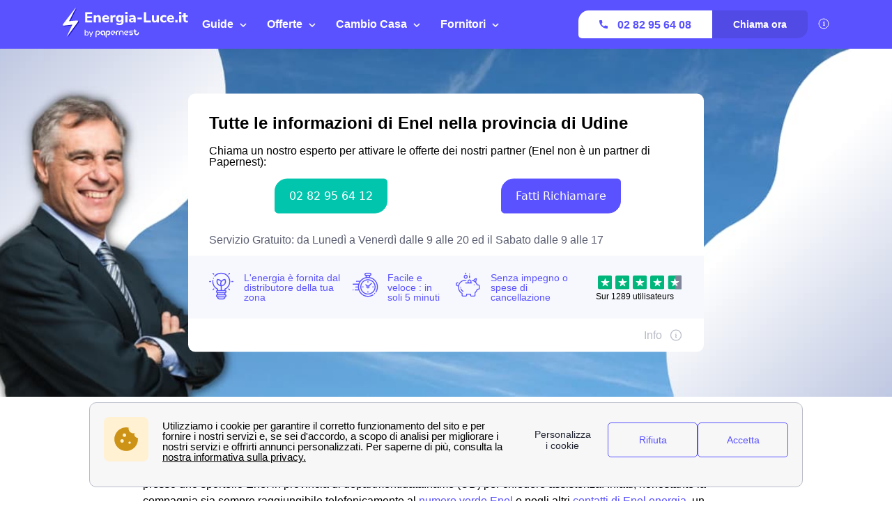

--- FILE ---
content_type: text/html; charset=utf-8
request_url: https://energia-luce.it/udine/taipana-33/
body_size: 25829
content:


<!DOCTYPE html>
<html prefix="og: http://ogp.me/ns#" lang="it" xml:lang="it">
    <head>
        <script type="module">
            window.environment = "prod";
            import "https://dr5mhzadyhq3d.cloudfront.net/upgrade/static/directories/build/js/sentry.1308f2b4d8c5.js";
        </script>

        <meta name="referrer" content="no-referrer-when-downgrade">
        
<meta charset="UTF-8">
<meta name='language' content='it-IT'>
<meta name="viewport" content="width=device-width, initial-scale=1, minimum-scale=1, maximum-scale=1">


    <link rel="icon" type="image/png" href="https://dr5mhzadyhq3d.cloudfront.net/upgrade/media/upgrade/media/Group_233_1_1.svg" />


<link rel="canonical" href="https://energia-luce.it/udine/" />


    <title>Enel a Udine</title>
    
        <meta name='title' content="Tutte le informazioni su Enel in Udine">
    
        <meta name='author' content="Matteo Bono">
    
        <meta name='rating' content="rating">
    
        <meta name='robots' content="index, follow">
    
        <meta name='abstract' content="abstract">
    
        <meta name='category' content="category">
    
        <meta name='keywords' content="[&#x27;keywords1&#x27;, &#x27;keywords2&#x27;, &#x27;keywords3&#x27;]">
    
        <meta name='pagename' content="pagename">
    
        <meta name='description' content="description">
    
        <meta name='google-site-verification' content="google-site-verification">
    










<link type="text/css" rel="stylesheet" href="https://dr5mhzadyhq3d.cloudfront.net/upgrade/static/directories/build/css/critical_lugia.a4cc8dfe61fd.css" />

<link type="text/css" rel="stylesheet" href="https://dr5mhzadyhq3d.cloudfront.net/upgrade/static/directories/build/css/lugia.a134db58ca68.css" />

<style type="text/css">

    body.body#body {
    
}

   

    /* To fix top banner background image bug on IE11 [DIR-2596] */
    
       @media (min-width:768px){
           .city-banner__big-image{
               background-image:url("https://dr5mhzadyhq3d.cloudfront.net/upgrade/media/upgrade/media/newenel_1.jpg")
            }
       }
        @media (-webkit-min-device-pixel-ratio:2) and (min-width:768px) and (max-width:1279px),(min-resolution:192dpi) and (min-width:768px) and (max-width:1279px){
            .city-banner__big-image{
                background-image:url("https://dr5mhzadyhq3d.cloudfront.net/upgrade/media/upgrade/media/newenel_1.jpg");
            }
        }
        @media (min-width:1280px){
            .city-banner__big-image{
                background-position:50%;
                background-image:url("https://dr5mhzadyhq3d.cloudfront.net/upgrade/media/upgrade/media/newenel_1.jpg");
            }
        }
        @media (-webkit-min-device-pixel-ratio:2) and (min-width:1280px),(min-resolution:192dpi) and (min-width:1280px){
            .city-banner__big-image{
                background-image:url("https://dr5mhzadyhq3d.cloudfront.net/upgrade/media/upgrade/media/newenel_1.jpg");
            }
        }
    
</style>




    </head>
    
    <body id="body" 
        data-theme="lugia" 
        
class="body 

 lugia-theme
call-opened"

    >    
        <script src="/day_night_mode.js/?slug=it-nrj-call"></script>

        <script>
           !function(t,e){"object"==typeof exports&&"undefined"!=typeof module?e(exports):"function"==typeof define&&define.amd?define(["exports"],e):e(t.WHATWGFetch={})}(this,function(t){"use strict";var e={searchParams:"URLSearchParams"in self,iterable:"Symbol"in self&&"iterator"in Symbol,blob:"FileReader"in self&&"Blob"in self&&function(){try{return new Blob,!0}catch(t){return!1}}(),formData:"FormData"in self,arrayBuffer:"ArrayBuffer"in self};if(e.arrayBuffer)var r=["[object Int8Array]","[object Uint8Array]","[object Uint8ClampedArray]","[object Int16Array]","[object Uint16Array]","[object Int32Array]","[object Uint32Array]","[object Float32Array]","[object Float64Array]"],o=ArrayBuffer.isView||function(t){return t&&r.indexOf(Object.prototype.toString.call(t))>-1};function n(t){if("string"!=typeof t&&(t=String(t)),/[^a-z0-9\-#$%&'*+.^_`|~]/i.test(t))throw new TypeError("Invalid character in header field name");return t.toLowerCase()}function i(t){return"string"!=typeof t&&(t=String(t)),t}function s(t){var r={next:function(){var e=t.shift();return{done:void 0===e,value:e}}};return e.iterable&&(r[Symbol.iterator]=function(){return r}),r}function a(t){this.map={},t instanceof a?t.forEach(function(t,e){this.append(e,t)},this):Array.isArray(t)?t.forEach(function(t){this.append(t[0],t[1])},this):t&&Object.getOwnPropertyNames(t).forEach(function(e){this.append(e,t[e])},this)}function h(t){if(t.bodyUsed)return Promise.reject(new TypeError("Already read"));t.bodyUsed=!0}function f(t){return new Promise(function(e,r){t.onload=function(){e(t.result)},t.onerror=function(){r(t.error)}})}function u(t){var e=new FileReader,r=f(e);return e.readAsArrayBuffer(t),r}function d(t){if(t.slice)return t.slice(0);var e=new Uint8Array(t.byteLength);return e.set(new Uint8Array(t)),e.buffer}function c(){return this.bodyUsed=!1,this._initBody=function(t){var r;this._bodyInit=t,t?"string"==typeof t?this._bodyText=t:e.blob&&Blob.prototype.isPrototypeOf(t)?this._bodyBlob=t:e.formData&&FormData.prototype.isPrototypeOf(t)?this._bodyFormData=t:e.searchParams&&URLSearchParams.prototype.isPrototypeOf(t)?this._bodyText=t.toString():e.arrayBuffer&&e.blob&&((r=t)&&DataView.prototype.isPrototypeOf(r))?(this._bodyArrayBuffer=d(t.buffer),this._bodyInit=new Blob([this._bodyArrayBuffer])):e.arrayBuffer&&(ArrayBuffer.prototype.isPrototypeOf(t)||o(t))?this._bodyArrayBuffer=d(t):this._bodyText=t=Object.prototype.toString.call(t):this._bodyText="",this.headers.get("content-type")||("string"==typeof t?this.headers.set("content-type","text/plain;charset=UTF-8"):this._bodyBlob&&this._bodyBlob.type?this.headers.set("content-type",this._bodyBlob.type):e.searchParams&&URLSearchParams.prototype.isPrototypeOf(t)&&this.headers.set("content-type","application/x-www-form-urlencoded;charset=UTF-8"))},e.blob&&(this.blob=function(){var t=h(this);if(t)return t;if(this._bodyBlob)return Promise.resolve(this._bodyBlob);if(this._bodyArrayBuffer)return Promise.resolve(new Blob([this._bodyArrayBuffer]));if(this._bodyFormData)throw new Error("could not read FormData body as blob");return Promise.resolve(new Blob([this._bodyText]))},this.arrayBuffer=function(){return this._bodyArrayBuffer?h(this)||Promise.resolve(this._bodyArrayBuffer):this.blob().then(u)}),this.text=function(){var t,e,r,o=h(this);if(o)return o;if(this._bodyBlob)return t=this._bodyBlob,e=new FileReader,r=f(e),e.readAsText(t),r;if(this._bodyArrayBuffer)return Promise.resolve(function(t){for(var e=new Uint8Array(t),r=new Array(e.length),o=0;o<e.length;o++)r[o]=String.fromCharCode(e[o]);return r.join("")}(this._bodyArrayBuffer));if(this._bodyFormData)throw new Error("could not read FormData body as text");return Promise.resolve(this._bodyText)},e.formData&&(this.formData=function(){return this.text().then(p)}),this.json=function(){return this.text().then(JSON.parse)},this}a.prototype.append=function(t,e){t=n(t),e=i(e);var r=this.map[t];this.map[t]=r?r+", "+e:e},a.prototype.delete=function(t){delete this.map[n(t)]},a.prototype.get=function(t){return t=n(t),this.has(t)?this.map[t]:null},a.prototype.has=function(t){return this.map.hasOwnProperty(n(t))},a.prototype.set=function(t,e){this.map[n(t)]=i(e)},a.prototype.forEach=function(t,e){for(var r in this.map)this.map.hasOwnProperty(r)&&t.call(e,this.map[r],r,this)},a.prototype.keys=function(){var t=[];return this.forEach(function(e,r){t.push(r)}),s(t)},a.prototype.values=function(){var t=[];return this.forEach(function(e){t.push(e)}),s(t)},a.prototype.entries=function(){var t=[];return this.forEach(function(e,r){t.push([r,e])}),s(t)},e.iterable&&(a.prototype[Symbol.iterator]=a.prototype.entries);var l=["DELETE","GET","HEAD","OPTIONS","POST","PUT"];function y(t,e){var r,o,n=(e=e||{}).body;if(t instanceof y){if(t.bodyUsed)throw new TypeError("Already read");this.url=t.url,this.credentials=t.credentials,e.headers||(this.headers=new a(t.headers)),this.method=t.method,this.mode=t.mode,this.signal=t.signal,n||null==t._bodyInit||(n=t._bodyInit,t.bodyUsed=!0)}else this.url=String(t);if(this.credentials=e.credentials||this.credentials||"same-origin",!e.headers&&this.headers||(this.headers=new a(e.headers)),this.method=(r=e.method||this.method||"GET",o=r.toUpperCase(),l.indexOf(o)>-1?o:r),this.mode=e.mode||this.mode||null,this.signal=e.signal||this.signal,this.referrer=null,("GET"===this.method||"HEAD"===this.method)&&n)throw new TypeError("Body not allowed for GET or HEAD requests");this._initBody(n)}function p(t){var e=new FormData;return t.trim().split("&").forEach(function(t){if(t){var r=t.split("="),o=r.shift().replace(/\+/g," "),n=r.join("=").replace(/\+/g," ");e.append(decodeURIComponent(o),decodeURIComponent(n))}}),e}function b(t,e){e||(e={}),this.type="default",this.status=void 0===e.status?200:e.status,this.ok=this.status>=200&&this.status<300,this.statusText="statusText"in e?e.statusText:"OK",this.headers=new a(e.headers),this.url=e.url||"",this._initBody(t)}y.prototype.clone=function(){return new y(this,{body:this._bodyInit})},c.call(y.prototype),c.call(b.prototype),b.prototype.clone=function(){return new b(this._bodyInit,{status:this.status,statusText:this.statusText,headers:new a(this.headers),url:this.url})},b.error=function(){var t=new b(null,{status:0,statusText:""});return t.type="error",t};var m=[301,302,303,307,308];b.redirect=function(t,e){if(-1===m.indexOf(e))throw new RangeError("Invalid status code");return new b(null,{status:e,headers:{location:t}})},t.DOMException=self.DOMException;try{new t.DOMException}catch(e){t.DOMException=function(t,e){this.message=t,this.name=e;var r=Error(t);this.stack=r.stack},t.DOMException.prototype=Object.create(Error.prototype),t.DOMException.prototype.constructor=t.DOMException}function w(r,o){return new Promise(function(n,i){var s=new y(r,o);if(s.signal&&s.signal.aborted)return i(new t.DOMException("Aborted","AbortError"));var h=new XMLHttpRequest;function f(){h.abort()}h.onload=function(){var t,e,r={status:h.status,statusText:h.statusText,headers:(t=h.getAllResponseHeaders()||"",e=new a,t.replace(/\r?\n[\t ]+/g," ").split(/\r?\n/).forEach(function(t){var r=t.split(":"),o=r.shift().trim();if(o){var n=r.join(":").trim();e.append(o,n)}}),e)};r.url="responseURL"in h?h.responseURL:r.headers.get("X-Request-URL");var o="response"in h?h.response:h.responseText;n(new b(o,r))},h.onerror=function(){i(new TypeError("Network request failed"))},h.ontimeout=function(){i(new TypeError("Network request failed"))},h.onabort=function(){i(new t.DOMException("Aborted","AbortError"))},h.open(s.method,s.url,!0),"include"===s.credentials?h.withCredentials=!0:"omit"===s.credentials&&(h.withCredentials=!1),"responseType"in h&&e.blob&&(h.responseType="blob"),s.headers.forEach(function(t,e){h.setRequestHeader(e,t)}),s.signal&&(s.signal.addEventListener("abort",f),h.onreadystatechange=function(){4===h.readyState&&s.signal.removeEventListener("abort",f)}),h.send(void 0===s._bodyInit?null:s._bodyInit)})}w.polyfill=!0,self.fetch||(self.fetch=w,self.Headers=a,self.Request=y,self.Response=b),t.Headers=a,t.Request=y,t.Response=b,t.fetch=w,Object.defineProperty(t,"__esModule",{value:!0})});!function(e,n){"object"==typeof exports&&"undefined"!=typeof module?n():"function"==typeof define&&define.amd?define(n):n()}(0,function(){"use strict";function e(e){var n=this.constructor;return this.then(function(t){return n.resolve(e()).then(function(){return t})},function(t){return n.resolve(e()).then(function(){return n.reject(t)})})}function n(e){return!(!e||"undefined"==typeof e.length)}function t(){}function o(e){if(!(this instanceof o))throw new TypeError("Promises must be constructed via new");if("function"!=typeof e)throw new TypeError("not a function");this._state=0,this._handled=!1,this._value=undefined,this._deferreds=[],c(e,this)}function r(e,n){for(;3===e._state;)e=e._value;0!==e._state?(e._handled=!0,o._immediateFn(function(){var t=1===e._state?n.onFulfilled:n.onRejected;if(null!==t){var o;try{o=t(e._value)}catch(r){return void f(n.promise,r)}i(n.promise,o)}else(1===e._state?i:f)(n.promise,e._value)})):e._deferreds.push(n)}function i(e,n){try{if(n===e)throw new TypeError("A promise cannot be resolved with itself.");if(n&&("object"==typeof n||"function"==typeof n)){var t=n.then;if(n instanceof o)return e._state=3,e._value=n,void u(e);if("function"==typeof t)return void c(function(e,n){return function(){e.apply(n,arguments)}}(t,n),e)}e._state=1,e._value=n,u(e)}catch(r){f(e,r)}}function f(e,n){e._state=2,e._value=n,u(e)}function u(e){2===e._state&&0===e._deferreds.length&&o._immediateFn(function(){e._handled||o._unhandledRejectionFn(e._value)});for(var n=0,t=e._deferreds.length;t>n;n++)r(e,e._deferreds[n]);e._deferreds=null}function c(e,n){var t=!1;try{e(function(e){t||(t=!0,i(n,e))},function(e){t||(t=!0,f(n,e))})}catch(o){if(t)return;t=!0,f(n,o)}}var a=setTimeout;o.prototype["catch"]=function(e){return this.then(null,e)},o.prototype.then=function(e,n){var o=new this.constructor(t);return r(this,new function(e,n,t){this.onFulfilled="function"==typeof e?e:null,this.onRejected="function"==typeof n?n:null,this.promise=t}(e,n,o)),o},o.prototype["finally"]=e,o.all=function(e){return new o(function(t,o){function r(e,n){try{if(n&&("object"==typeof n||"function"==typeof n)){var u=n.then;if("function"==typeof u)return void u.call(n,function(n){r(e,n)},o)}i[e]=n,0==--f&&t(i)}catch(c){o(c)}}if(!n(e))return o(new TypeError("Promise.all accepts an array"));var i=Array.prototype.slice.call(e);if(0===i.length)return t([]);for(var f=i.length,u=0;i.length>u;u++)r(u,i[u])})},o.resolve=function(e){return e&&"object"==typeof e&&e.constructor===o?e:new o(function(n){n(e)})},o.reject=function(e){return new o(function(n,t){t(e)})},o.race=function(e){return new o(function(t,r){if(!n(e))return r(new TypeError("Promise.race accepts an array"));for(var i=0,f=e.length;f>i;i++)o.resolve(e[i]).then(t,r)})},o._immediateFn="function"==typeof setImmediate&&function(e){setImmediate(e)}||function(e){a(e,0)},o._unhandledRejectionFn=function(e){void 0!==console&&console&&console.warn("Possible Unhandled Promise Rejection:",e)};var l=function(){if("undefined"!=typeof self)return self;if("undefined"!=typeof window)return window;if("undefined"!=typeof global)return global;throw Error("unable to locate global object")}();"Promise"in l?l.Promise.prototype["finally"]||(l.Promise.prototype["finally"]=e):l.Promise=o});
        </script>

        

<template id="data-page">
    <template id="data-wcb"
        data-page-type="Directories"
        data-page-business-unit="SEO"
        data-page-segment="Verticality #3 - energy"
        data-page-language-iso="it"
        data-page-country-iso="IT"
    ></template>
</template>

        

<div class="sprite-container">
    <svg xmlns="http://www.w3.org/2000/svg" xmlns:xlink="http://www.w3.org/1999/xlink" xmlns:svgjs="http://svgjs.com/svgjs"><defs><style>
    .sprite-symbol-usage {display: none;}
    .sprite-symbol-usage:target {display: inline;}
  </style><symbol viewBox="0 0 6 10" id="arrow">
    <path fill="none" fill-rule="evenodd" stroke="currentColor" stroke-linejoin="round" stroke-width="1.5" d="M1 1l4 3.982L1 9" />
</symbol><symbol viewBox="0 0 6 10" id="arrow-green">
    <path fill="none" stroke="#18D7D2" stroke-linejoin="round" stroke-width="1.5" d="M1 1l4 3.982L1 9" />
</symbol><symbol viewBox="0 0 6 10" id="chevron-white-right">
    <path fill="none" fill-rule="evenodd" stroke="#FFFFFF" stroke-linejoin="round" stroke-width="1.5" d="M1 1l4 3.982L1 9" />
</symbol><symbol viewBox="0 0 10 6" id="chevron_down">
    <title>A9D52A3E-ECCC-4B8B-BE74-50B5C1360029</title>
    <g id="chevron_down_Page-1" stroke="none" stroke-width="1" fill="none" fill-rule="evenodd" stroke-linecap="round" stroke-linejoin="round">
        <g id="chevron_down_375_top_banner_mortgage_directories_LUGIA" transform="translate(-295.000000, -734.000000)" stroke="#5A52FF" stroke-width="1.8">
            <g id="chevron_down_Group-4" transform="translate(25.000000, 465.000000)">
                <g id="chevron_down_Component/Form/Imput/Waiting-Copy-7" transform="translate(25.000000, 235.000000)">
                    <g id="chevron_down_right_arrow" transform="translate(250.000000, 37.000000) rotate(90.000000) translate(-250.000000, -37.000000) translate(248.000000, 33.000000)">
                        <polyline id="chevron_down_Path-3" points="0 0 4 3.98227993 0 8" />
                    </g>
                </g>
            </g>
        </g>
    </g>
</symbol><symbol viewBox="0 0 10 6" id="chevron_up">
    <title>A2F62B14-D3A3-4C28-8614-A03EC8A0F9EB</title>
    <g id="chevron_up_Page-1" stroke="none" stroke-width="1" fill="none" fill-rule="evenodd" stroke-linecap="round" stroke-linejoin="round">
        <g id="chevron_up_375_top_banner_mortgage_directories_LUGIA_select" transform="translate(-295.000000, -734.000000)" stroke="#5A52FF" stroke-width="1.8">
            <g id="chevron_up_Group-4-Copy" transform="translate(25.000000, 465.000000)">
                <g id="chevron_up_Component/Form/Imput/Waiting-Copy-7" transform="translate(25.000000, 235.000000)">
                    <g id="chevron_up_right_arrow" transform="translate(250.000000, 37.000000) scale(1, -1) rotate(90.000000) translate(-250.000000, -37.000000) translate(248.000000, 33.000000)">
                        <polyline id="chevron_up_Path-3" points="0 0 4 3.98227993 0 8" />
                    </g>
                </g>
            </g>
        </g>
    </g>
</symbol><symbol viewBox="0 0 37 36" id="clock">
    <defs>
        <path id="clock_uo42xft0wa" d="M0 0.006L36.317 0.006 36.317 34.733 0 34.733z" />
    </defs>
    <g fill="none" fill-rule="evenodd">
        <g>
            <g>
                <g transform="translate(-30 -702) translate(30 702) translate(0 .167)">
                    
                    <path fill="currentColor" d="M20.261 6.297V4.811h3.434v1.484c-1.14-.136-2.293-.135-3.434.002m-1.83-3.889c0-.545.446-.989.994-.989h5.107c.548 0 .993.444.993.99 0 .545-.445.989-.993.989h-5.107c-.548 0-.993-.444-.993-.99M36.247 19.04c-.326-3.267-1.791-6.347-4.126-8.673-1.995-1.987-4.437-3.264-7.007-3.832V4.74c1.05-.26 1.83-1.207 1.83-2.332 0-1.324-1.082-2.402-2.412-2.402h-5.107c-1.33 0-2.412 1.078-2.412 2.402 0 1.125.78 2.071 1.83 2.332v1.8c-2.562.57-4.996 1.846-6.985 3.828-.436.433-.837.888-1.205 1.361-.018-.001-.035-.003-.054-.003H5.545c-.392 0-.71.317-.71.707 0 .39.318.707.71.707h4.143c-.52.867-.94 1.778-1.259 2.715H.71c-.391 0-.71.317-.71.707 0 .39.319.707.71.707h7.32c-.205.894-.322 1.803-.353 2.715H4.54c-.392 0-.71.317-.71.707 0 .39.318.707.71.707H7.7c.06.914.207 1.824.442 2.716H3.547c-.392 0-.71.316-.71.706 0 .39.318.707.71.707h5.048c.695 1.834 1.783 3.552 3.263 5.026 2.336 2.328 5.432 3.788 8.715 4.111.469.046.937.069 1.406.069 2.768 0 5.5-.798 7.82-2.302.328-.213.42-.65.207-.978-.214-.327-.654-.42-.982-.206-5.076 3.292-11.873 2.58-16.163-1.693-5.034-5.015-5.034-13.173 0-18.187 5.033-5.014 13.223-5.014 18.257 0 4.284 4.268 5.003 11.033 1.709 16.087-.214.327-.12.765.208.977.329.213.768.12.981-.207 1.76-2.7 2.553-5.962 2.231-9.184" mask="url(#clock_pf8zaks4ib)" />
                </g>
                <path fill="currentColor" d="M31.62 29.513c-.187 0-.37.076-.502.207-.132.132-.207.314-.207.5s.075.368.207.5.315.207.502.207c.186 0 .369-.075.501-.207s.208-.314.208-.5-.076-.368-.208-.5c-.132-.131-.315-.207-.501-.207M21.99 30.175c-5.286 0-9.586-4.283-9.586-9.548s4.3-9.548 9.585-9.548c5.286 0 9.585 4.283 9.585 9.548s-4.3 9.548-9.585 9.548m0-20.51c-6.067 0-11.004 4.918-11.004 10.962s4.937 10.961 11.004 10.961c6.068 0 11.004-4.917 11.004-10.961 0-6.044-4.936-10.961-11.004-10.961" transform="translate(-30 -702) translate(30 702)" />
                <path fill="currentColor" d="M21.99 21.41c-.434 0-.786-.352-.786-.783 0-.431.352-.783.785-.783.434 0 .786.352.786.783 0 .431-.352.783-.786.783m4.487-6.252l-3.513 3.5c-.294-.145-.624-.227-.974-.227s-.68.082-.973.227l-1.573-1.566c-.277-.276-.726-.276-1.003 0-.277.275-.277.723 0 .999l1.573 1.566c-.146.293-.228.622-.228.97 0 1.21.989 2.196 2.204 2.196 1.216 0 2.205-.985 2.205-2.196 0-.348-.083-.677-.228-.97l3.514-3.5c.276-.275.276-.723 0-.999-.278-.276-.727-.276-1.004 0M29.573 19.929h-.657c-.391 0-.71.316-.71.707 0 .39.319.706.71.706h.657c.392 0 .71-.316.71-.706 0-.39-.318-.707-.71-.707M15.062 19.912h-.657c-.392 0-.709.316-.709.706 0 .39.317.707.71.707h.656c.392 0 .71-.316.71-.707 0-.39-.318-.706-.71-.706M21.998 14.433c.391 0 .71-.316.71-.706v-.655c0-.39-.319-.707-.71-.707-.392 0-.71.317-.71.707v.655c0 .39.318.706.71.706M21.98 26.82c-.39 0-.709.317-.709.707v.655c0 .39.318.706.71.706.391 0 .709-.316.709-.706v-.655c0-.39-.318-.706-.71-.706M.71 24.28c-.187 0-.37.076-.502.207-.132.132-.208.314-.208.5s.076.368.208.5c.132.13.315.206.501.206.187 0 .37-.075.502-.207.132-.13.208-.313.208-.5 0-.185-.076-.367-.208-.499-.132-.131-.315-.207-.502-.207" transform="translate(-30 -702) translate(30 702)" />
            </g>
        </g>
    </g>
</symbol><mask id="clock_pf8zaks4ib" fill="#fff">
                        <use xlink:href="#clock_uo42xft0wa" />
                    </mask><symbol class="computer-svg" viewBox="0 0 24 24" id="computer">
    <path fill="currentColor" fill-rule="nonzero" d="M20 18c1.1 0 1.99-.9 1.99-2L22 5c0-1.1-.9-2-2-2H4c-1.1 0-2 .9-2 2v11c0 1.1.9 2 2 2H0c0 1.1.9 2 2 2h20c1.1 0 2-.9 2-2h-4zM4 5h16v11H4V5zm8 14c-.55 0-1-.45-1-1s.45-1 1-1 1 .45 1 1-.45 1-1 1z" />
</symbol><symbol viewBox="0 0 24 23" id="empty-star">
    <g fill="none" fill-rule="evenodd">
        
        <path fill="#DCDEE6" d="M22.479 7.648l-7.19-.146L12.93.789A1.164 1.164 0 0 0 11.82 0c-.51 0-.946.311-1.113.788l-2.36 6.714-7.19.146c-.51.01-.94.331-1.097.817a1.17 1.17 0 0 0 .414 1.306l5.72 4.292-2.076 6.793c-.111.361-.048.74.174 1.04.224.305.583.487.957.487.235 0 .466-.073.664-.21l5.906-4.066 5.907 4.066c.2.137.429.21.664.21a1.2 1.2 0 0 0 .958-.487c.22-.3.285-.68.174-1.04l-2.08-6.793 5.722-4.293c.408-.307.57-.82.413-1.305a1.163 1.163 0 0 0-1.097-.817z" mask="url(#empty-star_b)" />
    </g>
</symbol><mask id="empty-star_b" fill="#fff">
            <path id="empty-star_a" d="M0 22.383V0h23.634v22.383z" />
        </mask><symbol viewBox="0 0 11 20" id="facebook">
    <g fill="none" fill-rule="evenodd">
        
        <path d="M2.763 19.948l.015-8.618H.539a.528.528 0 0 1-.528-.526L0 8.026a.528.528 0 0 1 .528-.53h2.235V4.81C2.763 1.696 4.666 0 7.445 0h2.28c.292 0 .528.237.528.528v2.343a.528.528 0 0 1-.528.528h-1.4c-1.51 0-1.803.719-1.803 1.773v2.324h3.32c.317 0 .562.276.525.59l-.33 2.778a.528.528 0 0 1-.524.466H6.537l-.015 8.618" fill="currentColor" mask="url(#facebook_ab)" />
    </g>
</symbol><mask id="facebook_ab" fill="#fff">
            <path id="facebook_aa" d="M0 0h10.37v19.948H0z" />
        </mask><symbol viewBox="0 0 24 23" id="full-star">
    <g fill="none" fill-rule="evenodd">
        
        <path fill="currentColor" d="M23.575 8.465a1.163 1.163 0 0 0-1.097-.817l-7.189-.146L12.93.789a1.164 1.164 0 0 0-1.11-.79c-.51 0-.947.312-1.114.789L8.346 7.502l-7.19.146c-.51.01-.94.33-1.098.817A1.17 1.17 0 0 0 .472 9.77l5.72 4.292-2.076 6.793c-.11.36-.048.74.174 1.04.224.305.583.487.957.487.235 0 .466-.073.664-.21l5.906-4.066 5.907 4.066c.2.137.43.21.664.21h.001a1.2 1.2 0 0 0 .957-.487c.221-.3.285-.68.174-1.04l-2.079-6.793 5.721-4.293c.408-.307.57-.82.413-1.305" mask="url(#full-star_b)" />
    </g>
</symbol><mask id="full-star_b" fill="#fff">
            <path id="full-star_a" d="M0 22.383V0h23.634v22.383z" />
        </mask><symbol viewBox="0 0 23 23" id="half-star">
    <g fill="none">
        <path d="M11 18.364V-.764c.223.145.398.363.487.628l2.454 6.992 7.476.152c.524.006.985.35 1.141.851a1.215 1.215 0 0 1-.43 1.359l-5.95 4.472 2.163 7.076c.115.375.049.77-.181 1.083a1.247 1.247 0 0 1-.995.507h-.001a1.22 1.22 0 0 1-.691-.219L11 18.364z" fill="#DCDEE6" />
        <path d="M11.634 18.22V0c-.426.064-.788.36-.93.777L8.345 7.49l-7.189.146a1.163 1.163 0 0 0-1.097.817c-.157.484.005.997.413 1.304l5.721 4.293-2.079 6.793c-.11.36-.047.74.174 1.04a1.2 1.2 0 0 0 .957.487h.001c.234 0 .464-.073.664-.21l5.724-3.94z" fill="currentColor" />
    </g>
</symbol><symbol viewBox="0 0 16 16" id="info">
    <g fill="transparent" fill-rule="evenodd" transform="translate(1 1)">
        <text fill="currentColor" font-family="Avenir-Heavy, Avenir" font-size="10" font-weight="600">
            <tspan x="5.7" y="10">i</tspan>
        </text>
        <circle cx="7" cy="7" r="7" stroke="currentColor" />
    </g>
</symbol><symbol viewBox="0 0 38 35" fill="none" id="internet">
    <defs>
        <style>
            #internet .ecls-1,#internet .ecls-2,#internet .ecls-3,#internet .ecls-6{fill:none;stroke:currentColor;stroke-linecap:round;stroke-linejoin:round}#internet .ecls-1,#internet .ecls-3,#internet .ecls-6{stroke-width:1.4px}#internet .ecls-1{clip-rule:evenodd}#internet .ecls-2{stroke-width:1.2px}#internet .ecls-4{clip-path:url(#internet_eclip-path)}#internet .ecls-5{clip-path:url(#internet_eclip-path-2)}#internet .ecls-6{fill-rule:evenodd}#internet .ecls-7{clip-path:url(#internet_eclip-path-3)}#internet .ecls-8{clip-path:url(#internet_eclip-path-4)}#internet .ecls-9{clip-path:url(#internet_eclip-path-5)}#internet .ecls-10{clip-path:url(#internet_eclip-path-7)}
        </style>
        
        
        
        
        
        
    </defs>
    <path d="M19.2725 21.4877V9.59128M23.5496 4.32704C24.6784 5.7317 25.3105 7.61894 25.3105 9.58438C25.3105 11.5498 24.6784 13.4371 23.5496 14.8417M25.0698 1.688C26.7708 3.7942 27.7241 6.63013 27.7241 9.58438C27.7241 12.5386 26.7708 15.3746 25.0698 17.4807M21.8365 6.42721C22.5189 7.26783 22.9016 8.40226 22.9016 9.58438C22.9016 10.7665 22.5189 11.9009 21.8365 12.7415M15.0067 4.32704C13.8779 5.7317 13.2458 7.61894 13.2458 9.58438C13.2458 11.5498 13.8779 13.4371 15.0067 14.8417M13.4751 1.688C11.7795 3.79764 10.8299 6.63228 10.8299 9.58438C10.8299 12.5365 11.7795 15.3711 13.4751 17.4807M16.7198 6.42721C16.0374 7.26783 15.6546 8.40226 15.6546 9.58438C15.6546 10.7665 16.0374 11.9009 16.7198 12.7415M34.1914 33.688H4.02454C3.70474 33.6862 3.38839 33.6075 3.09365 33.4563C2.79892 33.3052 2.5316 33.0846 2.30705 32.8073C2.08251 32.53 1.90516 32.2014 1.7852 31.8404C1.66524 31.4793 1.60502 31.093 1.60802 30.7035V24.7623C1.60502 24.3728 1.66524 23.9865 1.7852 23.6254C1.90516 23.2644 2.08251 22.9358 2.30705 22.6585C2.5316 22.3812 2.79892 22.1606 3.09365 22.0095C3.38839 21.8583 3.70474 21.7796 4.02454 21.7778H34.1914C34.8363 21.7851 35.4526 22.1032 35.9055 22.6625C36.3584 23.2218 36.6109 23.9768 36.6079 24.7623V30.7035C36.6109 31.489 36.3584 32.244 35.9055 32.8033C35.4526 33.3626 34.8363 33.6807 34.1914 33.688Z" class="ecls-1" />
    <path fill-rule="evenodd" clip-rule="evenodd" class="ecls-6" d="M7.21255 27.9125C7.21029 28.2158 7.13424 28.5115 6.994 28.7622C6.85376 29.0129 6.65564 29.2073 6.42468 29.3208C6.19372 29.4344 5.94031 29.462 5.69648 29.4001C5.45265 29.3382 5.22935 29.1897 5.05483 28.9733C4.88031 28.7569 4.7624 28.4823 4.71601 28.1843C4.66962 27.8863 4.69683 27.5782 4.79421 27.299C4.89159 27.0198 5.05475 26.7821 5.26308 26.6158C5.4714 26.4496 5.71552 26.3623 5.96458 26.365C6.12996 26.3668 6.29342 26.4083 6.44564 26.4871C6.59786 26.5658 6.73585 26.6803 6.85174 26.824C6.96763 26.9677 7.05914 27.1378 7.12104 27.3246C7.18295 27.5113 7.21404 27.7111 7.21255 27.9125Z" />
    <path fill-rule="evenodd" clip-rule="evenodd" class="ecls-6" d="M12.2385 27.9125C12.2362 28.2153 12.1605 28.5104 12.0208 28.7608C11.881 29.0112 11.6836 29.2056 11.4533 29.3196C11.223 29.4335 10.9701 29.4619 10.7266 29.4012C10.4831 29.3405 10.2598 29.1933 10.0848 28.9783C9.90979 28.7633 9.79097 28.49 9.74329 28.1929C9.69561 27.8958 9.72121 27.5881 9.81684 27.3087C9.91248 27.0292 10.0739 26.7905 10.2807 26.6226C10.4876 26.4547 10.7306 26.365 10.9792 26.365C11.3142 26.3687 11.6345 26.5333 11.8703 26.8231C12.1062 27.113 12.2385 27.5045 12.2385 27.9125Z" />
    <path fill-rule="evenodd" clip-rule="evenodd" class="ecls-6" d="M18.5011 27.9125C18.4988 28.2158 18.4228 28.5115 18.2825 28.7622C18.1423 29.0129 17.9441 29.2073 17.7132 29.3208C17.4822 29.4344 17.2288 29.462 16.985 29.4001C16.7412 29.3382 16.5179 29.1897 16.3433 28.9733C16.1688 28.7569 16.0509 28.4823 16.0045 28.1843C15.9581 27.8863 15.9853 27.5782 16.0827 27.299C16.1801 27.0198 16.3433 26.7821 16.5516 26.6158C16.7599 26.4496 17.004 26.3623 17.2531 26.365C17.4185 26.3668 17.5819 26.4083 17.7342 26.4871C17.8864 26.5658 18.0244 26.6803 18.1403 26.824C18.2561 26.9677 18.3476 27.1378 18.4096 27.3246C18.4715 27.5113 18.5026 27.7111 18.5011 27.9125Z" />
    <path fill-rule="evenodd" clip-rule="evenodd" class="ecls-6" d="M24.7749 27.9125C24.7726 28.2153 24.6969 28.5104 24.5571 28.7608C24.4174 29.0112 24.22 29.2056 23.9897 29.3196C23.7594 29.4335 23.5065 29.4619 23.263 29.4012C23.0195 29.3405 22.7961 29.1933 22.6211 28.9783C22.4462 28.7633 22.3273 28.49 22.2797 28.1929C22.232 27.8958 22.2576 27.5881 22.3532 27.3087C22.4489 27.0292 22.6103 26.7905 22.8171 26.6226C23.0239 26.4547 23.267 26.365 23.5156 26.365C23.6819 26.365 23.8466 26.4052 24.0001 26.4831C24.1536 26.561 24.293 26.6752 24.4101 26.8191C24.5271 26.963 24.6197 27.1337 24.6823 27.3214C24.7449 27.509 24.7764 27.71 24.7749 27.9125Z" />
</symbol><clipPath id="internet_eclip-path">
            <path class="ecls-1" d="M14.38 32.82a1.11 1.11 0 1 1-1.1-1.12 1.11 1.11 0 0 1 1.1 1.12" />
        </clipPath><clipPath id="internet_eclip-path-2">
            <path class="ecls-2" d="M8.44 12.84h33v25h-33z" />
        </clipPath><clipPath id="internet_eclip-path-3">
            <path class="ecls-1" d="M18.81 32.82a1.11 1.11 0 1 1-1.11-1.12 1.12 1.12 0 0 1 1.11 1.12" />
        </clipPath><clipPath id="internet_eclip-path-4">
            <path class="ecls-2" d="M7.64 8.36h40.01v30.31H7.64z" />
        </clipPath><clipPath id="internet_eclip-path-5">
            <path class="ecls-1" d="M24.33 32.82a1.11 1.11 0 1 1-1.1-1.12 1.11 1.11 0 0 1 1.1 1.12" />
        </clipPath><clipPath id="internet_eclip-path-7">
            <path class="ecls-1" d="M29.86 32.82a1.11 1.11 0 1 1-1.11-1.12 1.11 1.11 0 0 1 1.11 1.12" />
        </clipPath><symbol viewBox="0 0 40 35" fill="none" id="letter">
<g clip-path="url(#letter_clip0_3_38)">

<g mask="url(#letter_mask0_3_38)">
<path fill-rule="evenodd" clip-rule="evenodd" d="M0 15.4583V34.867H40V15.4583L19.9872 4.375L0 15.4583Z" fill="#DA9C44" />
<path fill-rule="evenodd" clip-rule="evenodd" d="M4.10255 0.291656H36.4102C36.6822 0.291656 36.9431 0.414572 37.1355 0.633365C37.3278 0.852157 37.4359 1.1489 37.4359 1.45832V28.2917C37.4359 28.9357 36.9764 29.4583 36.4102 29.4583H4.10255C3.53639 29.4583 3.0769 28.9357 3.0769 28.2917V1.45832C3.0769 1.1489 3.18497 0.852157 3.37731 0.633365C3.56966 0.414572 3.83053 0.291656 4.10255 0.291656Z" fill="#EBEDF6" />
<path fill-rule="evenodd" clip-rule="evenodd" d="M3.0769 1.45832V3.20832H4.61537L6.66665 0.291656H4.10255C3.83053 0.291656 3.56966 0.414572 3.37731 0.633365C3.18497 0.852157 3.0769 1.1489 3.0769 1.45832ZM29.2308 0.291656L27.1794 3.20832H30.7692L32.8205 0.291656H29.2308ZM13.8461 3.20832H17.4359L19.4871 0.291656H15.8974L13.8461 3.20832ZM36.4102 0.291656H35.8974L33.8461 3.20832H37.4359V1.45832C37.4359 1.1489 37.3278 0.852157 37.1355 0.633365C36.9431 0.414572 36.6822 0.291656 36.4102 0.291656ZM7.17947 3.20832H10.7692L12.8205 0.291656H9.23076L7.17947 3.20832ZM20.5128 3.20832H24.1026L26.1538 0.291656H22.5641L20.5128 3.20832Z" fill="#5A52FF" />
<path fill-rule="evenodd" clip-rule="evenodd" d="M23.3333 10.2083H32.0513C32.2553 10.2083 32.451 10.1161 32.5952 9.95205C32.7395 9.78795 32.8205 9.56539 32.8205 9.33332C32.8205 9.10126 32.7395 8.8787 32.5952 8.71461C32.451 8.55051 32.2553 8.45832 32.0513 8.45832H23.3333C23.1293 8.45832 22.9337 8.55051 22.7894 8.71461C22.6451 8.8787 22.5641 9.10126 22.5641 9.33332C22.5641 9.56539 22.6451 9.78795 22.7894 9.95205C22.9337 10.1161 23.1293 10.2083 23.3333 10.2083ZM14.8718 10.2077C15.438 10.2077 15.8974 9.68507 15.8974 9.04107C15.8974 8.39707 15.438 7.8744 14.8718 7.8744C14.3057 7.8744 13.8462 8.39707 13.8462 9.04107C13.8462 9.68507 14.3057 10.2077 14.8718 10.2077ZM14.3677 13.1017L14.7174 15.193L11.7949 10.2077L7.69232 17.2078C7.69232 17.8523 10.3323 18.3745 13.5898 18.3745C16.8472 18.3745 19.4872 17.8523 19.4872 17.2078L15.8974 11.3745L14.3677 13.1017ZM30.5129 15.4583H23.3333C23.1293 15.4583 22.9337 15.5505 22.7894 15.7146C22.6451 15.8787 22.5641 16.1013 22.5641 16.3333C22.5641 16.5654 22.6451 16.7879 22.7894 16.9521C22.9337 17.1162 23.1293 17.2083 23.3333 17.2083H30.5129C30.7169 17.2083 30.9125 17.1162 31.0568 16.9521C31.201 16.7879 31.2821 16.5654 31.2821 16.3333C31.2821 16.1013 31.201 15.8787 31.0568 15.7146C30.9125 15.5505 30.7169 15.4583 30.5129 15.4583ZM32.0513 11.9583H23.3333C23.1293 11.9583 22.9337 12.0505 22.7894 12.2146C22.6451 12.3787 22.5641 12.6013 22.5641 12.8333C22.5641 13.0654 22.6451 13.2879 22.7894 13.4521C22.9337 13.6162 23.1293 13.7083 23.3333 13.7083H32.0513C32.2553 13.7083 32.451 13.6162 32.5952 13.4521C32.7395 13.2879 32.8205 13.0654 32.8205 12.8333C32.8205 12.6013 32.7395 12.3787 32.5952 12.2146C32.451 12.0505 32.2553 11.9583 32.0513 11.9583Z" fill="#81859A" />
<path fill-rule="evenodd" clip-rule="evenodd" d="M40 34.284V15.4586L19.9872 26.5413L0 15.4586V34.8673" fill="#F4B459" />
<path fill-rule="evenodd" clip-rule="evenodd" d="M40 34.8673V15.4586L4.91846 34.9571" fill="#F6C37A" />
</g>
</g>
<defs>

</defs>
</symbol><mask id="letter_mask0_3_38" style="mask-type:luminance" maskUnits="userSpaceOnUse" x="0" y="0" width="40" height="35">
<path d="M40 0H0V35H40V0Z" fill="white" />
</mask><clipPath id="letter_clip0_3_38">
<rect width="40" height="35" fill="white" />
</clipPath><symbol viewBox="0 0 37 40" id="light">
<defs><path id="light_a" d="M.128.011h25.88v38.546H.128z" /><path id="light_c" d="M0 .032h3.045v1.505H0z" /></defs><g fill="none" fill-rule="evenodd"><g transform="translate(4.439 .18)"><path fill="currentColor" d="M18.396 28.017H7.74a.757.757 0 01-.761-.753c0-.415.341-.752.76-.752h10.657c.42 0 .761.337.761.752 0 .416-.34.753-.76.753zm0 6.023H7.74c-.42 0-.761-.338-.761-.753s.341-.753.76-.753h10.657c.42 0 .761.338.761.753s-.34.753-.76.753zm-3.044 3.011h-4.567c-.993 0-1.839-.63-2.153-1.505h8.872a2.285 2.285 0 01-2.152 1.505zm-6.85-6.022h9.133v-1.506H8.501v1.506zm-.047-15.585a5.241 5.241 0 01-.21-4.874 5.37 5.37 0 013.944 2.272 6.742 6.742 0 00-.354 5.092 5.34 5.34 0 01-3.38-2.49zm9.436-4.874a5.241 5.241 0 01-.21 4.874 5.352 5.352 0 01-4.162 2.616 5.238 5.238 0 01.208-4.874 5.358 5.358 0 014.164-2.616zM13.068.011a12.973 12.973 0 00-9.924 4.587c-.27.319-.227.793.095 1.06s.802.225 1.072-.094a11.448 11.448 0 018.757-4.047c6.296 0 11.418 5.066 11.418 11.293 0 4.355-2.462 8.247-6.423 10.157a.752.752 0 00-.428.677v1.362H13.83V19.54a6.88 6.88 0 005.171-3.344 6.73 6.73 0 000-6.775.76.76 0 00-.659-.377 6.91 6.91 0 00-5.272 2.453 6.917 6.917 0 00-5.273-2.453.763.763 0 00-.66.377 6.738 6.738 0 000 6.775 6.883 6.883 0 005.17 3.344v5.465H8.502v-1.362a.752.752 0 00-.428-.677c-3.961-1.91-6.422-5.802-6.422-10.157 0-.496.033-.997.099-1.49a.756.756 0 00-.656-.846.761.761 0 00-.854.648 12.652 12.652 0 001.912 8.562 12.916 12.916 0 004.827 4.42v1.031a2.265 2.265 0 00-1.523 2.13c0 .98.637 1.817 1.523 2.128v1.765a2.265 2.265 0 00-1.523 2.13c0 1.001.664 1.853 1.58 2.147.309 1.77 1.871 3.122 3.749 3.122h4.567c1.877 0 3.44-1.352 3.749-3.122a2.265 2.265 0 001.579-2.148c0-.981-.637-1.818-1.523-2.129v-1.765a2.263 2.263 0 001.523-2.129c0-.981-.637-1.818-1.523-2.129v-1.03a12.932 12.932 0 004.827-4.42 12.658 12.658 0 002.024-6.875C26.008 5.752 20.203.01 13.068.01z" mask="url(#light_b)" /></g><g transform="translate(0 12.205)"><path fill="currentColor" d="M2.283.032H.761A.757.757 0 000 .784c0 .416.34.753.761.753h1.522a.757.757 0 00.762-.753.757.757 0 00-.762-.752" mask="url(#light_d)" /></g><path fill="currentColor" d="M6.204 23.104l-1.077 1.064a.749.749 0 000 1.065.766.766 0 001.077 0l1.077-1.064a.748.748 0 000-1.065.768.768 0 00-1.077 0m22.606 0a.768.768 0 00-1.077 0 .748.748 0 000 1.065l1.076 1.064c.149.147.344.22.539.22.194 0 .39-.073.538-.22a.747.747 0 000-1.064l-1.077-1.065zm5.442-10.868H32.73c-.42 0-.761.337-.761.753s.34.753.761.753h1.522c.42 0 .762-.337.762-.753s-.341-.753-.762-.753m-5.981-9.141a.76.76 0 00.538-.22l1.077-1.065a.748.748 0 000-1.065.77.77 0 00-1.077 0L27.733 1.81a.748.748 0 000 1.065c.149.147.343.22.538.22m-22.067-.22a.766.766 0 001.077 0 .748.748 0 000-1.065L6.204.745a.77.77 0 00-1.077 0 .748.748 0 000 1.065l1.077 1.065zm.152 4.509c-.42 0-.761.337-.761.753s.341.753.762.753c.42 0 .76-.337.76-.753s-.34-.753-.76-.753z" /></g>
</symbol><mask id="light_b" fill="#fff"><use xlink:href="#light_a" /></mask><mask id="light_d" fill="#fff"><use xlink:href="#light_c" /></mask><symbol viewBox="0 0 382 382" class="" id="linkedin">
    <g>
        <path style="" d="M347.445,0H34.555C15.471,0,0,15.471,0,34.555v312.889C0,366.529,15.471,382,34.555,382h312.889  C366.529,382,382,366.529,382,347.444V34.555C382,15.471,366.529,0,347.445,0z M118.207,329.844c0,5.554-4.502,10.056-10.056,10.056  H65.345c-5.554,0-10.056-4.502-10.056-10.056V150.403c0-5.554,4.502-10.056,10.056-10.056h42.806  c5.554,0,10.056,4.502,10.056,10.056V329.844z M86.748,123.432c-22.459,0-40.666-18.207-40.666-40.666S64.289,42.1,86.748,42.1  s40.666,18.207,40.666,40.666S109.208,123.432,86.748,123.432z M341.91,330.654c0,5.106-4.14,9.246-9.246,9.246H286.73  c-5.106,0-9.246-4.14-9.246-9.246v-84.168c0-12.556,3.683-55.021-32.813-55.021c-28.309,0-34.051,29.066-35.204,42.11v97.079  c0,5.106-4.139,9.246-9.246,9.246h-44.426c-5.106,0-9.246-4.14-9.246-9.246V149.593c0-5.106,4.14-9.246,9.246-9.246h44.426  c5.106,0,9.246,4.14,9.246,9.246v15.655c10.497-15.753,26.097-27.912,59.312-27.912c73.552,0,73.131,68.716,73.131,106.472  L341.91,330.654L341.91,330.654z" fill="#5a52ff" data-original="#0077b7" class="" />
    </g>
</symbol><symbol viewBox="0 0 50 50" id="lock">
    <defs>
        <style>#lock .bcls-1{fill:none;stroke:currentColor;stroke-linecap:round;stroke-linejoin:round;stroke-width:1.4px}</style>
    </defs>
    <path class="bcls-1" d="M19 16.6a5.31 5.31 0 0 1 10.6 0v5.26m-12.85 0a2.48 2.48 0 0 0-2.51 2.47l1.11 11.55a2.48 2.48 0 0 0 2.51 2.47H30.7a2.51 2.51 0 0 0 2.52-2.5l1.11-11.53a2.47 2.47 0 0 0-2.51-2.46z" />
    <path class="bcls-1" d="M25.58 33.64H23l-.49-4.08a1.81 1.81 0 0 1 3.61 0z" />
</symbol><symbol viewBox="0 0 24 24" class="" id="medium">
    <g>
        <path d="m22.085 4.733 1.915-1.832v-.401h-6.634l-4.728 11.768-5.379-11.768h-6.956v.401l2.237 2.693c.218.199.332.49.303.783v10.583c.069.381-.055.773-.323 1.05l-2.52 3.054v.396h7.145v-.401l-2.52-3.049c-.273-.278-.402-.663-.347-1.05v-9.154l6.272 13.659h.729l5.393-13.659v10.881c0 .287 0 .346-.188.534l-1.94 1.877v.402h9.412v-.401l-1.87-1.831c-.164-.124-.249-.332-.214-.534v-13.467c-.035-.203.049-.411.213-.534z" fill="#5a52ff" data-original="#212121" style="" class="" />
    </g>
</symbol><symbol viewBox="0 0 24 24" id="phone">
    <path fill="currentColor" fill-rule="evenodd" d="M22.223 15.985c-1.511 0-2.993-.237-4.4-.7-.62-.212-1.373-.024-1.766.38l-2.828 2.133C9.968 16.075 7.9 14.008 6.2 10.772L8.29 7.997a1.79 1.79 0 0 0 .44-1.815 14.006 14.006 0 0 1-.702-4.405C8.028.797 7.23 0 6.25 0H1.778C.797 0 0 .797 0 1.777 0 14.031 9.969 24 22.223 24A1.78 1.78 0 0 0 24 22.222v-4.46c0-.98-.797-1.777-1.777-1.777" />
</symbol><symbol viewBox="0 0 35 35" id="piggy">
    <g fill="none" fill-rule="evenodd">
        <g fill="currentColor">
            <g>
                <path d="M28.816 9.59l-.756 3.2c-.502-.41-1.04-.775-1.606-1.087.372-1.07 1.28-1.865 2.362-2.113m3.948 7.64l-1.565-.197c-.475-1.163-1.158-2.24-2.008-3.17l1.15-4.874c.048-.2 0-.41-.127-.572-.127-.162-.322-.256-.528-.256h-.149c-1.91 0-3.63 1.201-4.307 2.964-.479-.19-.971-.347-1.473-.466-.362-.086-.725.138-.81.5-.086.362.138.725.5.81 1.714.406 3.244 1.273 4.45 2.476.043.065.098.122.163.168.878.922 1.573 2.029 2.023 3.269.087.237.299.407.55.438l1.964.246c.307.038.538.3.538.61v3.395c0 .31-.231.572-.538.61l-1.82.229c-.262.032-.48.215-.56.467-.54 1.725-1.565 3.25-2.966 4.411-.155.128-.244.318-.244.519v3.722c0 .334-.272.606-.606.606h-3.906c-.335 0-.606-.272-.606-.606V31.11c0-.372-.302-.673-.674-.673h-5.658c-.372 0-.674.301-.674.673v1.42c0 .333-.271.605-.606.605h-3.906c-.334 0-.606-.272-.606-.606v-2.628c0-.247-.135-.474-.352-.592-3.023-1.641-4.9-4.795-4.9-8.231 0-5.16 4.198-9.36 9.359-9.36h.843c.372 0 .674-.301.674-.673 0-.372-.302-.673-.674-.673h-.843c-5 0-9.21 3.444-10.382 8.085h-.493c-.91 0-1.65-.74-1.65-1.65 0-.91.74-1.65 1.65-1.65.372 0 .673-.302.673-.674 0-.372-.301-.673-.673-.673C1.345 13.81 0 15.154 0 16.807c0 1.652 1.345 2.997 2.997 2.997h.245c-.05.418-.077.843-.077 1.274 0 3.795 2.003 7.289 5.253 9.215v2.236c0 1.077.876 1.953 1.953 1.953h3.906c1.077 0 1.953-.876 1.953-1.953v-.745h4.311v.745c0 1.077.877 1.953 1.953 1.953h3.907c1.077 0 1.953-.876 1.953-1.953v-3.412c1.367-1.202 2.4-2.72 3.01-4.424l1.4-.175c.98-.122 1.718-.96 1.718-1.947v-3.395c0-.987-.739-1.824-1.718-1.947" transform="translate(-30 -820) translate(30 820)" />
                <path d="M26.81 18.054c.124-.125.196-.3.196-.476 0-.177-.071-.351-.197-.476-.125-.126-.299-.198-.476-.198s-.35.072-.476.198c-.125.125-.198.299-.198.476s.073.35.198.476c.125.125.299.197.476.197s.35-.072.476-.197M19.75 3.929c-.373 0-.674.301-.674.673v2.671c0 .372.301.674.673.674.372 0 .674-.302.674-.674v-2.67c0-.373-.302-.674-.674-.674M19.75 2.832c.176 0 .35-.072.475-.197.125-.126.198-.3.198-.476 0-.178-.072-.35-.198-.477-.125-.125-.299-.197-.476-.197s-.35.072-.476.197c-.125.126-.197.3-.197.477s.072.35.197.476c.125.125.299.197.476.197M14.278 2.492c.372 0 .673-.302.673-.674V.673c0-.372-.301-.673-.673-.673-.372 0-.674.301-.674.673v1.145c0 .372.302.674.674.674M7.004 21.783c.372-.003.672-.306.67-.678v-.027c0-.372-.302-.674-.674-.674-.372 0-.673.302-.673.674v.036c.002.37.303.669.673.669h.004zM9.954 27.527c.11.067.23.099.35.099.227 0 .449-.115.576-.324.193-.317.092-.732-.225-.925-1.171-.713-2.085-1.807-2.573-3.082-.134-.348-.523-.522-.87-.388-.348.133-.521.522-.388.87.594 1.552 1.706 2.884 3.13 3.75M14.278 4.583c.817 0 1.481.665 1.481 1.482s-.664 1.481-1.481 1.481c-.817 0-1.482-.664-1.482-1.481 0-.817.665-1.482 1.482-1.482m0 4.31c1.56 0 2.828-1.269 2.828-2.828 0-1.56-1.269-2.829-2.828-2.829-1.56 0-2.829 1.269-2.829 2.829 0 1.56 1.269 2.828 2.829 2.828M19.75 11.314c.816 0 1.48.665 1.48 1.482s-.664 1.482-1.48 1.482c-.818 0-1.482-.665-1.482-1.482s.664-1.482 1.481-1.482m-2.408 2.964h-3.333c-.372 0-.673.301-.673.673 0 .372.301.674.673.674h8.756c.371 0 .673-.302.673-.674 0-.372-.302-.673-.673-.673h-.607c.267-.431.42-.939.42-1.482 0-1.56-1.268-2.829-2.828-2.829-1.56 0-2.828 1.27-2.828 2.829 0 .543.154 1.05.42 1.482" transform="translate(-30 -820) translate(30 820)" />
            </g>
        </g>
    </g>
</symbol><symbol viewBox="0 0 24 23" id="purple-star">
    <g fill="none" fill-rule="evenodd">
        
        <path fill="#5A52FF" d="M23.575 8.465a1.163 1.163 0 0 0-1.097-.817l-7.189-.146L12.93.789a1.164 1.164 0 0 0-1.11-.79c-.51 0-.947.312-1.114.789L8.346 7.502l-7.19.146c-.51.01-.94.33-1.098.817A1.17 1.17 0 0 0 .472 9.77l5.72 4.292-2.076 6.793c-.11.36-.048.74.174 1.04.224.305.583.487.957.487.235 0 .466-.073.664-.21l5.906-4.066 5.907 4.066c.2.137.43.21.664.21h.001a1.2 1.2 0 0 0 .957-.487c.221-.3.285-.68.174-1.04l-2.079-6.793 5.721-4.293c.408-.307.57-.82.413-1.305" mask="url(#purple-star_b)" />
    </g>
</symbol><mask id="purple-star_b" fill="#fff">
            <path id="purple-star_a" d="M0 22.383V0h23.634v22.383z" />
        </mask><symbol viewBox="0 0 5 8" id="table-arrow">
    <path fill="none" fill-rule="evenodd" stroke="#5A52FF" stroke-linejoin="round" stroke-width="1.5" d="M1 1l3 2.987L1 7" />
</symbol><symbol viewBox="0 0 21 21" id="trustpilot_star_empty">
    <g id="trustpilot_star_empty_AB-Tests-SEO---Annuaires" stroke="none" stroke-width="1" fill="none" fill-rule="evenodd">
        <g id="trustpilot_star_empty_375_seo_ab_test_testimonies_cities_pages_dir_developp" transform="translate(-132.000000, -969.000000)" fill-rule="nonzero">
            <g id="trustpilot_star_empty_Group-37" transform="translate(0.000000, 867.000000)">
                <g id="trustpilot_star_empty_Group-30" transform="translate(132.679998, 102.000000)">
                    <path d="M17.8139895,20.2239993 L2.41000985,20.2239993 C1.08450443,20.2239993 -6.78568313e-13,19.1394949 -6.78568313e-13,17.8139895 L-6.78568313e-13,2.41000985 C-6.78568313e-13,1.08450443 1.08450443,2.30926389e-13 2.41000985,2.30926389e-13 L17.8139895,2.30926389e-13 C19.1394949,2.30926389e-13 20.2239993,1.08450443 20.2239993,2.41000985 L20.2239993,17.8139895 C20.2239993,19.1394949 19.1394949,20.2239993 17.8139895,20.2239993 Z" id="trustpilot_star_empty_Path" fill="#81859A" />
                    <path d="M15.4700223,8.51578317 L11.376165,8.51578317 L10.1180528,4.66120469 C10.0182026,4.34493158 9.57886181,4.34493158 9.47901163,4.66120469 L8.22089939,8.51578317 L4.12704209,8.51578317 C3.80752152,8.51578317 3.66773127,8.93089162 3.92734173,9.12856231 L7.22239761,11.5006106 L5.96428536,15.3551891 C5.86443519,15.6714622 6.22389583,15.9284341 6.48350629,15.7307634 L9.77856216,13.3587151 L13.0935881,15.7307634 C13.3531985,15.9284341 13.7126592,15.6714622 13.612809,15.3551891 L12.3546968,11.5006106 L15.6497526,9.12856231 C15.9293331,8.93089162 15.7895429,8.51578317 15.4700223,8.51578317 Z" id="trustpilot_star_empty_Path" fill="#FFFFFF" />
                    <polygon id="trustpilot_star_empty_Path" fill="#81859A" points="13.2719996 12.2255299 12.8824105 11.1042396 10.1119997 13.0002396" />
                </g>
            </g>
        </g>
    </g>
</symbol><symbol viewBox="0 0 21 21" id="trustpilot_star_full">
    <g id="trustpilot_star_full_AB-Tests-SEO---Annuaires" stroke="none" stroke-width="1" fill="none" fill-rule="evenodd">
        <g id="trustpilot_star_full_375_seo_ab_test_testimonies_cities_pages_dir_developp" transform="translate(-108.000000, -969.000000)" fill-rule="nonzero">
            <g id="trustpilot_star_full_Group-37" transform="translate(0.000000, 867.000000)">
                <g id="trustpilot_star_full_Group-41" transform="translate(108.031998, 102.000000)">
                    <path d="M17.8139895,20.2239993 L2.41000985,20.2239993 C1.08450443,20.2239993 -6.78568313e-13,19.1394949 -6.78568313e-13,17.8139895 L-6.78568313e-13,2.41000985 C-6.78568313e-13,1.08450443 1.08450443,2.30926389e-13 2.41000985,2.30926389e-13 L17.8139895,2.30926389e-13 C19.1394949,2.30926389e-13 20.2239993,1.08450443 20.2239993,2.41000985 L20.2239993,17.8139895 C20.2239993,19.1394949 19.1394949,20.2239993 17.8139895,20.2239993 Z" id="trustpilot_star_full_Path" fill="#00B67A" />
                    <path d="M16.1020223,8.51578317 L12.008165,8.51578317 L10.7500527,4.66120469 C10.6502026,4.34493158 10.2108618,4.34493158 10.1110116,4.66120469 L8.85289937,8.51578317 L4.75904207,8.51578317 C4.4395215,8.51578317 4.29973125,8.93089162 4.55934171,9.12856231 L7.85439759,11.5006106 L6.59628534,15.3551891 C6.49643517,15.6714622 6.85589581,15.9284341 7.11550627,15.7307634 L10.4105621,13.3587151 L13.7255881,15.7307634 C13.9851985,15.9284341 14.3446592,15.6714622 14.244809,15.3551891 L12.9866967,11.5006106 L16.2817526,9.12856231 C16.5613331,8.93089162 16.4215429,8.51578317 16.1020223,8.51578317 Z" id="trustpilot_star_full_Path" fill="#FFFFFF" />
                    <polygon id="trustpilot_star_full_Path" fill="#00B67A" points="13.9039995 12.2255299 13.5144105 11.1042396 10.7439997 13.0002396" />
                </g>
            </g>
        </g>
    </g>
</symbol><symbol viewBox="0 0 21 21" id="trustpilot_star_half">
    <g id="trustpilot_star_half_AB-Tests-SEO---Annuaires" stroke="none" stroke-width="1" fill="none" fill-rule="evenodd">
        <g id="trustpilot_star_half_375_seo_ab_test_testimonies_cities_pages_dir_developp" transform="translate(-156.000000, -969.000000)">
            <g id="trustpilot_star_half_Group-37" transform="translate(0.000000, 867.000000)">
                <g id="trustpilot_star_half_Group-43" transform="translate(156.695997, 102.000000)">
                    <path d="M17.8139895,20.2239993 L2.41000985,20.2239993 C1.08450443,20.2239993 -6.78568313e-13,19.1394949 -6.78568313e-13,17.8139895 L-6.78568313e-13,2.41000985 C-6.78568313e-13,1.08450443 1.08450443,2.30926389e-13 2.41000985,2.30926389e-13 L17.8139895,2.30926389e-13 C19.1394949,2.30926389e-13 20.2239993,1.08450443 20.2239993,2.41000985 L20.2239993,17.8139895 C20.2239993,19.1394949 19.1394949,20.2239993 17.8139895,20.2239993 Z" id="trustpilot_star_half_Path" fill="#00B67A" fill-rule="nonzero" />
                    <path d="M12.3240061,-3.64153152e-13 L20.2240063,-3.64153152e-13 L20.2240063,-3.64153152e-13 L20.2240063,20.3 L12.3240061,20.3 C11.0150912,20.3 9.95400603,19.2389148 9.95400603,17.9299999 L9.95400603,2.37000006 C9.95400603,1.06108517 11.0150912,-3.63468619e-13 12.3240061,-3.64153152e-13 Z" id="trustpilot_star_half_Rectangle" fill="#81859A" transform="translate(15.089006, 10.150000) scale(-1, 1) translate(-15.089006, -10.150000) " />
                    <path d="M15.4563569,8.51578317 L11.3672902,8.51578317 L10.1106501,4.66120469 C10.0109168,4.34493158 9.57209012,4.34493158 9.47235679,4.66120469 L8.21571677,8.51578317 L4.12665003,8.51578317 C3.80750336,8.51578317 3.66787669,8.93089162 3.92718336,9.12856231 L7.21838342,11.5006106 L5.96174339,15.3551891 C5.86201006,15.6714622 6.22105007,15.9284341 6.48035674,15.7307634 L9.77155679,13.3587151 L13.0827035,15.7307634 C13.3420102,15.9284341 13.7010502,15.6714622 13.6013169,15.3551891 L12.3446768,11.5006106 L15.6358769,9.12856231 C15.9350769,8.93089162 15.7954502,8.51578317 15.4563569,8.51578317 Z" id="trustpilot_star_half_Path" fill="#FFFFFF" fill-rule="nonzero" />
                    <polygon id="trustpilot_star_half_Path" fill="#81859A" fill-rule="nonzero" points="13.2719996 12.2255299 12.8824105 11.1042396 10.1119997 13.0002396" />
                </g>
            </g>
        </g>
    </g>
</symbol><symbol viewBox="0 0 24 24" fill="currentColor" id="twitter"><path d="M18.244 2.25h3.308l-7.227 8.26 8.502 11.24H16.17l-5.214-6.817L4.99 21.75H1.68l7.73-8.835L1.254 2.25H8.08l4.713 6.231zm-1.161 17.52h1.833L7.084 4.126H5.117z" /></symbol><symbol viewBox="0 0 50 50" id="watch">
    <defs>
        <style>#watch .ccls-1{fill:none;stroke:currentColor;stroke-linecap:round;stroke-linejoin:round;stroke-width:1.4px}</style>
    </defs>
    <path class="ccls-1" d="M35.4 19.51l1.6-1.58a.34.34 0 0 0 .09-.18.16.16 0 0 0 0-.16l-1.82-1.85a.18.18 0 0 0-.15 0 .32.32 0 0 0-.18.1l-1.64 1.54a20.11 20.11 0 0 0 2.1 2.13zm-5.12 3l-6 6.2" />
    <ellipse class="ccls-1" cx="24.82" cy="28.27" rx="11.18" ry="11.33" />
    <path class="ccls-1" d="M26.62 17.08v-2h1.23V12a.61.61 0 0 0-.62-.61H22.3a.61.61 0 0 0-.61.61v3.08h1.23v2" />
</symbol><symbol viewBox="0 0 512.00213 512" class="" id="youtube">
    <g>
        <path d="m501.453125 56.09375c-5.902344-21.933594-23.195313-39.222656-45.125-45.128906-40.066406-10.964844-200.332031-10.964844-200.332031-10.964844s-160.261719 0-200.328125 10.546875c-21.507813 5.902344-39.222657 23.617187-45.125 45.546875-10.542969 40.0625-10.542969 123.148438-10.542969 123.148438s0 83.503906 10.542969 123.148437c5.90625 21.929687 23.195312 39.222656 45.128906 45.128906 40.484375 10.964844 200.328125 10.964844 200.328125 10.964844s160.261719 0 200.328125-10.546875c21.933594-5.902344 39.222656-23.195312 45.128906-45.125 10.542969-40.066406 10.542969-123.148438 10.542969-123.148438s.421875-83.507812-10.546875-123.570312zm0 0" fill="#5a52ff" data-original="#ff0000" style="" class="" /><path d="m204.96875 256 133.269531-76.757812-133.269531-76.757813zm0 0" fill="#ffffff" data-original="#ffffff" style="" class="" />
    </g>
</symbol></defs><use id="arrow-usage" xlink:href="#arrow" class="sprite-symbol-usage" /><use id="arrow-green-usage" xlink:href="#arrow-green" class="sprite-symbol-usage" /><use id="chevron-white-right-usage" xlink:href="#chevron-white-right" class="sprite-symbol-usage" /><use id="chevron_down-usage" xlink:href="#chevron_down" class="sprite-symbol-usage" /><use id="chevron_up-usage" xlink:href="#chevron_up" class="sprite-symbol-usage" /><use id="clock-usage" xlink:href="#clock" class="sprite-symbol-usage" /><use id="computer-usage" xlink:href="#computer" class="sprite-symbol-usage" /><use id="empty-star-usage" xlink:href="#empty-star" class="sprite-symbol-usage" /><use id="facebook-usage" xlink:href="#facebook" class="sprite-symbol-usage" /><use id="full-star-usage" xlink:href="#full-star" class="sprite-symbol-usage" /><use id="half-star-usage" xlink:href="#half-star" class="sprite-symbol-usage" /><use id="info-usage" xlink:href="#info" class="sprite-symbol-usage" /><use id="internet-usage" xlink:href="#internet" class="sprite-symbol-usage" /><use id="letter-usage" xlink:href="#letter" class="sprite-symbol-usage" /><use id="light-usage" xlink:href="#light" class="sprite-symbol-usage" /><use id="linkedin-usage" xlink:href="#linkedin" class="sprite-symbol-usage" /><use id="lock-usage" xlink:href="#lock" class="sprite-symbol-usage" /><use id="medium-usage" xlink:href="#medium" class="sprite-symbol-usage" /><use id="phone-usage" xlink:href="#phone" class="sprite-symbol-usage" /><use id="piggy-usage" xlink:href="#piggy" class="sprite-symbol-usage" /><use id="purple-star-usage" xlink:href="#purple-star" class="sprite-symbol-usage" /><use id="table-arrow-usage" xlink:href="#table-arrow" class="sprite-symbol-usage" /><use id="trustpilot_star_empty-usage" xlink:href="#trustpilot_star_empty" class="sprite-symbol-usage" /><use id="trustpilot_star_full-usage" xlink:href="#trustpilot_star_full" class="sprite-symbol-usage" /><use id="trustpilot_star_half-usage" xlink:href="#trustpilot_star_half" class="sprite-symbol-usage" /><use id="twitter-usage" xlink:href="#twitter" class="sprite-symbol-usage" /><use id="watch-usage" xlink:href="#watch" class="sprite-symbol-usage" /><use id="youtube-usage" xlink:href="#youtube" class="sprite-symbol-usage" /></svg>

    
</div>

<header class="header">
    



    <nav class="nav">
        <div class="nav__container">
            <div class="nav__container">
                <a href="https://energia-luce.it/" class="logo--big" rel="home">
                    
                    <img src="https://dr5mhzadyhq3d.cloudfront.net/upgrade/media/upgrade/media/Frame_1_1_1.svg" title="Enel: informazioni, servizi e i contatti utili" alt="Logo energia-luce.it" class="nav__logo">
                    
                </a>
                <button class="button button__hamburger nav__button js-toggle-nav">
                    <span class="icon-bar"></span>
                    <span class="icon-bar"></span>
                    <span class="icon-bar"></span>
                </button>
                <ul class="list nav__list jsPanel">
                    
                    
                    
                    <li class="list__item nav__item nav__item--has-2-sublist js-toggle-subnav nav__item--first-panel">
                        

                        <a class="link link--font-weight-medium nav__link" title="Guide" href="#">
                            Guide
                            <svg class="svg nav__svg-arrow">
                                <use xlink:href="#arrow"/>
                            </svg>
                        </a>
                        

                        <!-- make the dropdown large if there are more than 1 sub sections -->
                        
                        <ul class="list nav__sublist nav__sublist--large">
                            <div class="sublist__container">
                                <div class="sublist__container--nav">
                                    <li class="list__item nav__item nav__header js-close-mobile-subnav">
                                        <svg class="svg nav__svg-arrow">
                                            <use xlink:href="#arrow"/>
                                        </svg>
                                        Guide
                                    </li>
                                    
                                    <li class="list__item nav__item">
                                        <!-- do not display the section label if there is none -->
                                        
                                        
                                        <span class="link link--prevent-default nav__link">Luce</span>
                                        
                                        
                                        <ul class="list nav__sublist nav__sublist--second-layer js-toggle-subnav">
                                            
                                            <li class="list__item nav__item">
                                                <a class="link nav__link" title="Bolletta Luce" href="https://energia-luce.it/guida/bolletta-luce/">
                                                                <span class="nav__text">Bolletta Luce
                                                                    <svg class="svg nav__svg-arrow">
                                                                        <use xlink:href="#arrow"/>
                                                                    </svg>
                                                                </span>
                                                </a>
                                            </li>
                                            
                                            <li class="list__item nav__item">
                                                <a class="link nav__link" title="Contatore Luce" href="https://energia-luce.it/guida/contatore-luce/">
                                                                <span class="nav__text">Contatore Luce
                                                                    <svg class="svg nav__svg-arrow">
                                                                        <use xlink:href="#arrow"/>
                                                                    </svg>
                                                                </span>
                                                </a>
                                            </li>
                                            
                                            <li class="list__item nav__item">
                                                <a class="link nav__link" title="Prezzo Luce" href="https://energia-luce.it/guida/prezzo-luce-italia/">
                                                                <span class="nav__text">Prezzo Luce
                                                                    <svg class="svg nav__svg-arrow">
                                                                        <use xlink:href="#arrow"/>
                                                                    </svg>
                                                                </span>
                                                </a>
                                            </li>
                                            
                                        </ul>
                                    </li>
                                    
                                    <li class="list__item nav__item">
                                        <!-- do not display the section label if there is none -->
                                        
                                        
                                        <span class="link link--prevent-default nav__link">Gas</span>
                                        
                                        
                                        <ul class="list nav__sublist nav__sublist--second-layer js-toggle-subnav">
                                            
                                            <li class="list__item nav__item">
                                                <a class="link nav__link" title="Bolletta Gas" href="https://energia-luce.it/guida/bolletta-gas/">
                                                                <span class="nav__text">Bolletta Gas
                                                                    <svg class="svg nav__svg-arrow">
                                                                        <use xlink:href="#arrow"/>
                                                                    </svg>
                                                                </span>
                                                </a>
                                            </li>
                                            
                                            <li class="list__item nav__item">
                                                <a class="link nav__link" title="Contatore Gas" href="https://energia-luce.it/guida/contatore-gas/">
                                                                <span class="nav__text">Contatore Gas
                                                                    <svg class="svg nav__svg-arrow">
                                                                        <use xlink:href="#arrow"/>
                                                                    </svg>
                                                                </span>
                                                </a>
                                            </li>
                                            
                                            <li class="list__item nav__item">
                                                <a class="link nav__link" title="Prezzo Gas" href="https://energia-luce.it/guida/prezzo-gas-italia/">
                                                                <span class="nav__text">Prezzo Gas
                                                                    <svg class="svg nav__svg-arrow">
                                                                        <use xlink:href="#arrow"/>
                                                                    </svg>
                                                                </span>
                                                </a>
                                            </li>
                                            
                                        </ul>
                                    </li>
                                    
                                    <li class="list__item nav__item">
                                        <!-- do not display the section label if there is none -->
                                        
                                        
                                        <span class="link link--prevent-default nav__link">Tutte le Guide Energia</span>
                                        
                                        
                                        <ul class="list nav__sublist nav__sublist--second-layer js-toggle-subnav">
                                            
                                            <li class="list__item nav__item">
                                                <a class="link nav__link" title="Risparmiare" href="https://energia-luce.it/guida/risparmiare-in-bolletta/">
                                                                <span class="nav__text">Risparmiare
                                                                    <svg class="svg nav__svg-arrow">
                                                                        <use xlink:href="#arrow"/>
                                                                    </svg>
                                                                </span>
                                                </a>
                                            </li>
                                            
                                            <li class="list__item nav__item">
                                                <a class="link nav__link" title="Leggere la Bolletta" href="https://energia-luce.it/guida/leggere-bolletta/">
                                                                <span class="nav__text">Leggere la Bolletta
                                                                    <svg class="svg nav__svg-arrow">
                                                                        <use xlink:href="#arrow"/>
                                                                    </svg>
                                                                </span>
                                                </a>
                                            </li>
                                            
                                            <li class="list__item nav__item">
                                                <a class="link nav__link" title="AumentoPotenza Contatore" href="https://energia-luce.it/guida/aumento-potenza-contatore/">
                                                                <span class="nav__text">AumentoPotenza Contatore
                                                                    <svg class="svg nav__svg-arrow">
                                                                        <use xlink:href="#arrow"/>
                                                                    </svg>
                                                                </span>
                                                </a>
                                            </li>
                                            
                                            <li class="list__item nav__item">
                                                <a class="link nav__link" title="Altre guide" href="https://energia-luce.it/guida/">
                                                                <span class="nav__text">Altre guide
                                                                    <svg class="svg nav__svg-arrow">
                                                                        <use xlink:href="#arrow"/>
                                                                    </svg>
                                                                </span>
                                                </a>
                                            </li>
                                            
                                        </ul>
                                    </li>
                                    
                                </div>

                                <!-- display the CTA if it is enabled and there are more than 1 sub sections -->
                                
                            </div>
                        </ul>
                        
                    </li>
                    
                    
                    
                    <li class="list__item nav__item nav__item--has-1-sublist js-toggle-subnav nav__item--first-panel">
                        

                        <a class="link link--font-weight-medium nav__link" title="Offerte" href="#">
                            Offerte
                            <svg class="svg nav__svg-arrow">
                                <use xlink:href="#arrow"/>
                            </svg>
                        </a>
                        

                        <!-- make the dropdown large if there are more than 1 sub sections -->
                        
                        <ul class="list nav__sublist nav__sublist--small">
                            <li class="list__item nav__item nav__header js-close-mobile-subnav">
                                <svg class="svg nav__svg-arrow">
                                    <use xlink:href="#arrow"/>
                                </svg>
                                Offerte
                            </li>
                            
                            <li class="list__item nav__item">
                                <!-- do not display the section label if there is none -->
                                
                                
                                <span class="link link--prevent-default nav__link">Offerte Luce e gas</span>
                                
                                
                                <ul class="list nav__sublist nav__sublist--second-layer js-toggle-subnav">
                                    
                                    <li class="list__item nav__item">
                                        <a class="link nav__link" title="Migliori Offerte Luce e Gas" href="https://energia-luce.it/offerte-luce-gas/">
                                                        <span class="nav__text">Migliori Offerte Luce e Gas
                                                            <svg class="svg nav__svg-arrow">
                                                                <use xlink:href="#arrow"/>
                                                            </svg>
                                                        </span>
                                        </a>
                                    </li>
                                    
                                    <li class="list__item nav__item">
                                        <a class="link nav__link" title="Migliori offerte Luce" href="https://energia-luce.it/offerte-luce-gas/miglior-tariffa-luce/">
                                                        <span class="nav__text">Migliori offerte Luce
                                                            <svg class="svg nav__svg-arrow">
                                                                <use xlink:href="#arrow"/>
                                                            </svg>
                                                        </span>
                                        </a>
                                    </li>
                                    
                                    <li class="list__item nav__item">
                                        <a class="link nav__link" title="Migliori Offerte Gas" href="https://energia-luce.it/offerte-luce-gas/miglior-gestore-gas/">
                                                        <span class="nav__text">Migliori Offerte Gas
                                                            <svg class="svg nav__svg-arrow">
                                                                <use xlink:href="#arrow"/>
                                                            </svg>
                                                        </span>
                                        </a>
                                    </li>
                                    
                                    <li class="list__item nav__item">
                                        <a class="link nav__link" title="Migliori offerte mercato libero" href="https://energia-luce.it/offerte-luce-gas/mercato-libero/">
                                                        <span class="nav__text">Migliori offerte mercato libero
                                                            <svg class="svg nav__svg-arrow">
                                                                <use xlink:href="#arrow"/>
                                                            </svg>
                                                        </span>
                                        </a>
                                    </li>
                                    
                                    <li class="list__item nav__item">
                                        <a class="link nav__link" title="Migliori offerte business" href="https://energia-luce.it/offerte-luce-gas/partita-iva/">
                                                        <span class="nav__text">Migliori offerte business
                                                            <svg class="svg nav__svg-arrow">
                                                                <use xlink:href="#arrow"/>
                                                            </svg>
                                                        </span>
                                        </a>
                                    </li>
                                    
                                    <li class="list__item nav__item">
                                        <a class="link nav__link" title="Valutare le offerte" href="https://energia-luce.it/offerte-luce-gas/come-valutare/">
                                                        <span class="nav__text">Valutare le offerte
                                                            <svg class="svg nav__svg-arrow">
                                                                <use xlink:href="#arrow"/>
                                                            </svg>
                                                        </span>
                                        </a>
                                    </li>
                                    
                                </ul>
                            </li>
                            
                        </ul>
                        
                    </li>
                    
                    
                    
                    <li class="list__item nav__item nav__item--has-2-sublist js-toggle-subnav nav__item--first-panel">
                        

                        <a class="link link--font-weight-medium nav__link" title="Cambio Casa" href="#">
                            Cambio Casa
                            <svg class="svg nav__svg-arrow">
                                <use xlink:href="#arrow"/>
                            </svg>
                        </a>
                        

                        <!-- make the dropdown large if there are more than 1 sub sections -->
                        
                        <ul class="list nav__sublist nav__sublist--large">
                            <div class="sublist__container">
                                <div class="sublist__container--nav">
                                    <li class="list__item nav__item nav__header js-close-mobile-subnav">
                                        <svg class="svg nav__svg-arrow">
                                            <use xlink:href="#arrow"/>
                                        </svg>
                                        Cambio Casa
                                    </li>
                                    
                                    <li class="list__item nav__item">
                                        <!-- do not display the section label if there is none -->
                                        
                                        
                                        <span class="link link--prevent-default nav__link">Cambio Casa</span>
                                        
                                        
                                        <ul class="list nav__sublist nav__sublist--second-layer js-toggle-subnav">
                                            
                                            <li class="list__item nav__item">
                                                <a class="link nav__link" title="Costo Trasloco" href="https://energia-luce.it/guida/costo-trasloco/">
                                                                <span class="nav__text">Costo Trasloco
                                                                    <svg class="svg nav__svg-arrow">
                                                                        <use xlink:href="#arrow"/>
                                                                    </svg>
                                                                </span>
                                                </a>
                                            </li>
                                            
                                        </ul>
                                    </li>
                                    
                                    <li class="list__item nav__item">
                                        <!-- do not display the section label if there is none -->
                                        
                                        
                                        <span class="link link--prevent-default nav__link">Voltura</span>
                                        
                                        
                                        <ul class="list nav__sublist nav__sublist--second-layer js-toggle-subnav">
                                            
                                            <li class="list__item nav__item">
                                                <a class="link nav__link" title="Voltura Luce e Gas" href="https://energia-luce.it/guida/voltura-luce-gas/">
                                                                <span class="nav__text">Voltura Luce e Gas
                                                                    <svg class="svg nav__svg-arrow">
                                                                        <use xlink:href="#arrow"/>
                                                                    </svg>
                                                                </span>
                                                </a>
                                            </li>
                                            
                                        </ul>
                                    </li>
                                    
                                    <li class="list__item nav__item">
                                        <!-- do not display the section label if there is none -->
                                        
                                        
                                        <span class="link link--prevent-default nav__link">Subentro</span>
                                        
                                        
                                        <ul class="list nav__sublist nav__sublist--second-layer js-toggle-subnav">
                                            
                                            <li class="list__item nav__item">
                                                <a class="link nav__link" title="Subentro Luce" href="https://energia-luce.it/guida/subentro-luce/">
                                                                <span class="nav__text">Subentro Luce
                                                                    <svg class="svg nav__svg-arrow">
                                                                        <use xlink:href="#arrow"/>
                                                                    </svg>
                                                                </span>
                                                </a>
                                            </li>
                                            
                                            <li class="list__item nav__item">
                                                <a class="link nav__link" title="Subentro Gas" href="https://energia-luce.it/guida/subentro-gas/">
                                                                <span class="nav__text">Subentro Gas
                                                                    <svg class="svg nav__svg-arrow">
                                                                        <use xlink:href="#arrow"/>
                                                                    </svg>
                                                                </span>
                                                </a>
                                            </li>
                                            
                                        </ul>
                                    </li>
                                    
                                    <li class="list__item nav__item">
                                        <!-- do not display the section label if there is none -->
                                        
                                        
                                        <span class="link link--prevent-default nav__link">Allaccio</span>
                                        
                                        
                                        <ul class="list nav__sublist nav__sublist--second-layer js-toggle-subnav">
                                            
                                            <li class="list__item nav__item">
                                                <a class="link nav__link" title="Allaccio Luce" href="https://energia-luce.it/guida/allaccio-luce/">
                                                                <span class="nav__text">Allaccio Luce
                                                                    <svg class="svg nav__svg-arrow">
                                                                        <use xlink:href="#arrow"/>
                                                                    </svg>
                                                                </span>
                                                </a>
                                            </li>
                                            
                                            <li class="list__item nav__item">
                                                <a class="link nav__link" title="Allaccio Gas" href="https://energia-luce.it/guida/allaccio-gas/">
                                                                <span class="nav__text">Allaccio Gas
                                                                    <svg class="svg nav__svg-arrow">
                                                                        <use xlink:href="#arrow"/>
                                                                    </svg>
                                                                </span>
                                                </a>
                                            </li>
                                            
                                        </ul>
                                    </li>
                                    
                                </div>

                                <!-- display the CTA if it is enabled and there are more than 1 sub sections -->
                                
                            </div>
                        </ul>
                        
                    </li>
                    
                    
                    
                    <li class="list__item nav__item nav__item--has-2-sublist js-toggle-subnav nav__item--first-panel">
                        

                        <a class="link link--font-weight-medium nav__link" title="Fornitori" href="#">
                            Fornitori
                            <svg class="svg nav__svg-arrow">
                                <use xlink:href="#arrow"/>
                            </svg>
                        </a>
                        

                        <!-- make the dropdown large if there are more than 1 sub sections -->
                        
                        <ul class="list nav__sublist nav__sublist--large">
                            <div class="sublist__container">
                                <div class="sublist__container--nav">
                                    <li class="list__item nav__item nav__header js-close-mobile-subnav">
                                        <svg class="svg nav__svg-arrow">
                                            <use xlink:href="#arrow"/>
                                        </svg>
                                        Fornitori
                                    </li>
                                    
                                    <li class="list__item nav__item">
                                        <!-- do not display the section label if there is none -->
                                        
                                        
                                        <span class="link link--prevent-default nav__link">Scegli il tuo fornitore</span>
                                        
                                        
                                        <ul class="list nav__sublist nav__sublist--second-layer js-toggle-subnav">
                                            
                                            <li class="list__item nav__item">
                                                <a class="link nav__link" title="Fornitori Gas" href="https://energia-luce.it/guida/gestori-gas/">
                                                                <span class="nav__text">Fornitori Gas
                                                                    <svg class="svg nav__svg-arrow">
                                                                        <use xlink:href="#arrow"/>
                                                                    </svg>
                                                                </span>
                                                </a>
                                            </li>
                                            
                                            <li class="list__item nav__item">
                                                <a class="link nav__link" title="Fornitori Luce" href="https://energia-luce.it/guida/gestori-energia-elettrica/">
                                                                <span class="nav__text">Fornitori Luce
                                                                    <svg class="svg nav__svg-arrow">
                                                                        <use xlink:href="#arrow"/>
                                                                    </svg>
                                                                </span>
                                                </a>
                                            </li>
                                            
                                        </ul>
                                    </li>
                                    
                                    <li class="list__item nav__item">
                                        <!-- do not display the section label if there is none -->
                                        
                                        
                                        <span class="link link--prevent-default nav__link">Elenco dei Fornitori</span>
                                        
                                        
                                        <ul class="list nav__sublist nav__sublist--second-layer js-toggle-subnav">
                                            
                                            <li class="list__item nav__item">
                                                <a class="link nav__link" title="Enel" href="https://energia-luce.it/enel/">
                                                                <span class="nav__text">Enel
                                                                    <svg class="svg nav__svg-arrow">
                                                                        <use xlink:href="#arrow"/>
                                                                    </svg>
                                                                </span>
                                                </a>
                                            </li>
                                            
                                            <li class="list__item nav__item">
                                                <a class="link nav__link" title="Plenitude" href="https://energia-luce.it/plenitude/">
                                                                <span class="nav__text">Plenitude
                                                                    <svg class="svg nav__svg-arrow">
                                                                        <use xlink:href="#arrow"/>
                                                                    </svg>
                                                                </span>
                                                </a>
                                            </li>
                                            
                                            <li class="list__item nav__item">
                                                <a class="link nav__link" title="Iren" href="https://energia-luce.it/iren/">
                                                                <span class="nav__text">Iren
                                                                    <svg class="svg nav__svg-arrow">
                                                                        <use xlink:href="#arrow"/>
                                                                    </svg>
                                                                </span>
                                                </a>
                                            </li>
                                            
                                            <li class="list__item nav__item">
                                                <a class="link nav__link" title="Wekiwi" href="https://energia-luce.it/wekiwi/">
                                                                <span class="nav__text">Wekiwi
                                                                    <svg class="svg nav__svg-arrow">
                                                                        <use xlink:href="#arrow"/>
                                                                    </svg>
                                                                </span>
                                                </a>
                                            </li>
                                            
                                            <li class="list__item nav__item">
                                                <a class="link nav__link" title="E-Distribuzione" href="https://energia-luce.it/e-distribuzione/">
                                                                <span class="nav__text">E-Distribuzione
                                                                    <svg class="svg nav__svg-arrow">
                                                                        <use xlink:href="#arrow"/>
                                                                    </svg>
                                                                </span>
                                                </a>
                                            </li>
                                            
                                            <li class="list__item nav__item">
                                                <a class="link nav__link" title="Servizio Elettrico Nazionale" href="https://energia-luce.it/servizio-elettrico-nazionale/">
                                                                <span class="nav__text">Servizio Elettrico Nazionale
                                                                    <svg class="svg nav__svg-arrow">
                                                                        <use xlink:href="#arrow"/>
                                                                    </svg>
                                                                </span>
                                                </a>
                                            </li>
                                            
                                            <li class="list__item nav__item">
                                                <a class="link nav__link" title="a2a" href="https://energia-luce.it/a2a/">
                                                                <span class="nav__text">a2a
                                                                    <svg class="svg nav__svg-arrow">
                                                                        <use xlink:href="#arrow"/>
                                                                    </svg>
                                                                </span>
                                                </a>
                                            </li>
                                            
                                        </ul>
                                    </li>
                                    
                                </div>

                                <!-- display the CTA if it is enabled and there are more than 1 sub sections -->
                                
                            </div>
                        </ul>
                        
                    </li>
                    
                </ul>

                <!-- CTAs -->
                <div class="show-call-closed nav__cta-container">
                    <div class="cta-big-nav">
                        <div class="nav__cta-content">
                            <a class="link button__main button--small button--header-app button--reverse" title="Fatti Richiamare" href="https://energia-luce.it/il-nostro-servizio/" target="_blank"  data-popin-target="ppn-form-wcb-popin" >
                                <svg class="svg svg-computer">
                                    <use xlink:href="#computer"/>
                                </svg>
                                Fatti Richiamare
                            </a>
                        </div>
                    </div>

                    <div class="cta-small-nav">
                        <div class="nav__cta-content">
                            <a class="link button__main button--small button--header-app button--reverse" title="Fatti Richiamare" href="https://energia-luce.it/il-nostro-servizio/" target="_blank"  data-popin-target="ppn-form-wcb-popin" >
                                <svg class="svg svg-computer">
                                    <use xlink:href="#computer"/>
                                </svg>
                                Fatti Richiamare
                            </a>
                        </div>
                    </div>
                </div>
                <div class="show-call-opened nav__cta-container">
                    <div class="cta-big-nav">
                        <div class="nav__cta-content">
                            <div class="nav__cta-call">
                                <a class="link button--small button--header-call button--reverse" data-odi="0282956408" href="tel:0282956408">
                                    
                                    <span class="nav__text-call button--icon icon--phone">
                                        <svg class="svg nav__cta-svg svg-phone">
                                            <use xlink:href="#phone"/>
                                        </svg>
                                        <span data-ws>02 82 95 64 08</span>

                                        
                                    </span>
                                </a>
                                <div class="free-call header-widget__little">Chiama ora</div>
                            </div>
                        </div>
                    </div><!-- /.cta-big-nav -->

                    <div class="cta-small-nav">
                        <div class="nav__cta-content">
                            <div class="nav__cta-call">
                                <a data-odi="0282956408" class="link button--small button--header-call button--reverse" href="tel:0282956408">
                                    <span class="cta-small-nav__number">
                                        
                                        <span class="nav__text-call button--icon icon--phone">
                                            <svg class="svg svg-phone">
                                                <use xlink:href="#phone"/>
                                            </svg>

                                            <span data-ws>02 82 95 64 08</span>
                                        </span>
                                    </span>
                                    
                                </a>
                                <div class="free-call header-widget__little">Chiama ora</div>
                            </div>
                        </div>
                    </div><!-- /.cta-small-nav -->
                </div><!-- /.nav__cta-container -->

                
                <div class="information information--header">
                    <p class="paragraph paragraph--info paragraph--header">
                        <svg class="svg info">
                            <use xlink:href="#info"/>
                        </svg>
                    </p>
                </div>
                
            </div>
        </div>
    </nav>



    

    <div class="progress-bar">
        <div class="progress-bar__bar"></div>
    </div>
</header>
    <main class="main">
        
    
        




<div class="city-info city-info__float ppn-top-banner-wrap">
  <ppn-top-banner
    title-call-desktop="Tutte le informazioni di Enel nella provincia di Udine"
    title-call-mobile="Tutte le informazioni di Enel nella provincia di Udine"
    subtitle-call-desktop="Chiama un nostro esperto per attivare le offerte dei nostri partner (Enel non è un partner di Papernest):"
    subtitle-call-mobile="Chiama un nostro esperto per attivare le offerte dei nostri partner (Enel non è un partner di Papernest):"
    title-app-desktop="Tutte le informazioni di Enel nella provincia di Udine"
    title-app-mobile="Tutte le informazioni di Enel nella provincia di Udine"
    subtitle-app-desktop=""
    subtitle-app-mobile=""
    info-text-desktop="Servizio Gratuito: da Lunedì a Venerdì dalle 9 alle 20 ed il Sabato dalle 9 alle 17"
    info-text-mobile="Fatti Richiamare da un nostro esperto"
    img-background='[{"retina":"","desktop": "https://dr5mhzadyhq3d.cloudfront.net/upgrade/media/upgrade/media/newenel_1.jpg", "tablet": "https://dr5mhzadyhq3d.cloudfront.net/upgrade/media/upgrade/media/newenel_1.jpg"}]'
    app-mode-list="[&quot;Facile: ci pensiamo noi alla burocrazia&quot;, &quot;Veloce: richieder\u00e0 solo 5 minuti&quot;, &quot;Servizio 100% gratuito&quot;]">

    <ppn-cta
      slot="banner-cta"
      app-href="#ppn-form-wcb-popin"
      call-href="tel:0282956412"
      app-text="Fatti richiamare"
      call-text="02 82 95 64 12"
      cta-color="secondary"
      cta-radius="ppn"
      
      cta-call-icon=""
      
      cta-app-icon=""
      cta-call-target=""
      cta-app-target=""
      cta-call-rel=""
      cta-app-rel=""
      cta-position=""
      cta-width=""
      cta-width-mobile=""
      cta-height=""
      app-is-wcb
      >
    </ppn-cta>

    <ppn-cta
      slot="banner-wcb"
      app-href="http://google.fr"
      call-href="http://google.fr"
      app-text="Fatti Richiamare"
      call-text="Fatti Richiamare"
      cta-color="primary"
      cta-radius="ppn"
      cta-call-icon=""
      cta-app-icon=""
      cta-call-target="_blank"
      cta-app-target="_blank"
      cta-call-rel="noreferrer"
      cta-app-rel="noreferrer"
      cta-position="center"
      cta-width="full"
      cta-width-mobile="full"
      cta-height="default"
      
      is-wcb>
    </ppn-cta>

    <ppn-stripe
      slot="banner-stripe"
      icons='[{&quot;image&quot;: &quot;light&quot;, &quot;title&quot;: &quot;L&#x27;energia \u00e8 fornita dal distributore della tua zona&quot;}, {&quot;image&quot;: &quot;clock&quot;, &quot;title&quot;: &quot;Facile e veloce : in soli 5 minuti&quot;}, {&quot;image&quot;: &quot;piggy&quot;, &quot;title&quot;: &quot;Senza impegno o spese di cancellazione&quot;}]'
    >
      <ppn-trustpilot
        slot="trustpilot"
        link="https://it.trustpilot.com/review/papernest.it"
        rel="noopener"
        target="_blank"
        total-users="Sur 1289 utilisateurs"
        rating="4.8"
        logo-alt="Trustpilot"
        logo-src="https://dr5mhzadyhq3d.cloudfront.net/upgrade/static/directories/lugia/assets/images/trustpilot_logo.cf6a75653f67.svg">
      </ppn-trustpilot>
    </ppn-stripe>
    <ppn-info
      slot="banner-info"
      info-text="Info"
      hover-text="Papernest non è un partner di Enel"
      direction="reverse">
    </ppn-info>
  </ppn-top-banner>
</div>
    

    <div class="main__layout--full">
        <article class="article article--body">
            <div class="article__content">
                
                    <p class="hidden-mobile">Scopri gli sportelli Enel nella tua città!</p>
                

                <div class="container-details">
                    <h1 class="heading heading--1">
                        Uffici Enel in provincia di Udine
                    </h1>
                    <p class="paragraph paragraph--details"></p>
                </div>

                

                
    



<div class="module-group">
    <h2 id="AN26_Energia_Luce_ENEL_Department_Sportelli" class="heading heading--h2 module-group__title">
        
        Sportelli Enel: tutto quello che puoi fare in provincia di Udine (UD)
    </h2>
    <p class="module__text">Stai per traslocarti in in provincia di Udine e hai bisogno di attivare le tue utenze gas e luce? Una buona soluzione è recarsi presso uno sportello Enel in provincia di department.data.name (UD) per chiedere assistenza. 

Infatti, nonostante la compagnia sia sempre raggiungibile telefonicamente al <a href="https://energia-luce.it/enel/contatti/numero-verde/">numero verde Enel</a> o negli altri <a href="https://energia-luce.it/enel/contatti/">contatti di Enel energia</a>, un operatore in provincia di Udine può aiutarti ad avviare la pratica adatta a te, facendo attenzione a distinguere tra voltura (cambio intestatario bolletta Enel), subentro e allaccio! 

<h3> Quali operazioni posso fare in uno sportello Enel in provincia di Udine (UD)?</h3>
Consulta la lista di seguito riportata con tutte le operazioni disponibili ngli sportelli di Enel in in provincia di Udine. Scopri cosa puoi fare nella sede in provincia di Udine più vicina a te! 
<div class='table-container'>
<div class='table-container__wrapper'> 
<table>
<tbody>
<tr>
<th style='text-align: center;' colspan='1' bgcolor='#6054FC'><span style='font-size: 20px; color: #FFFFFF;'><b>Operazioni disponibili in un punto Enel a Udine (UD)</b></span></th>
</tr>
<tr>
<td style='text-align: center'><span style='font-size:15px'><a href='https://energia-luce.it/enel/disdire-contratto/'>Disdire un contratto</a> </span></td>
</tr>
<tr>
<td style='text-align: center'><span style='font-size:15px'>Chiedere informazioni sulle <a href='https://energia-luce.it/enel/offerte-enel/'>offerte</a></span></td>
</tr>
<tr>
<td style='text-align: center'><span style='font-size:15px'>Richiesta di <a href='https://energia-luce.it/enel/voltura-enel/'>Voltura</a></span></td>
</tr>
<tr>
<td style='text-align: center'><span style='font-size:15px'>Richiesta di <a href='https://energia-luce.it/enel/subentro/'>Subentro</a></span></td>
<tr>
<td style='text-align: center'><span style='font-size:15px'>Richiesta di <a href='https://energia-luce.it/enel/allaccio/'>Allaccio</a></span></td>
<tr>
<td style='text-align: center'><span style='font-size:15px'>Inviare un Reclamo</span></td>
</tbody>
</table>
</div> 
</div>

<h3>Documenti da portare presso un punto Enel in provincia di Udine (UD)</h3>
I principali documenti che bisognerà portare quando ci si reca in uno sportello Enel in in provincia di Udine sono:
<ul>
         <li>Dati anagrafici</li>
         <li>ID</li>
         <li>Codice Cliente</li>
         <li>Codice POD o PDR </li>
</ul> 
Invece, se nella tua casa in provincia di Udine dovessi fare il primo allaccio con Enel, dovrai anche sapere qual'è la potenza e la tensione  del tuo contatore luce o gas.

Enel Energia è presente anche a:
<div style="column-count: 2;"><ul>                                                <li>                    <a href="/pordenone/">                        Enel - Pordenone                    </a>                </li>                                                                    <li>                    <a href="/trieste/">                        Enel - Trieste                    </a>                </li>                                                                    <li>                    <a href="/gorizia/">                        Enel - Gorizia                    </a>                </li>                        </ul>
<ul>                                                <li>                    <a href="/gorizia/">                        Enel - Gorizia                    </a>                </li>                                                                    <li>                    <a href="/trieste/">                        Enel - Trieste                    </a>                </li>                                                                    <li>                    <a href="/pordenone/">                        Enel - Pordenone                    </a>                </li>                        </ul></div>

<ppn-form-wcb-popin id="ppn-form-wcb-popin" title-main="Un consulente di papernest ti chiamerà gratuitamente" subtitle="Attivare il tuo contratto energetico, cambiare fornitore o confrontare i prezzi non è mai stato così facile. Inserisci il tuo numero, al resto pensiamo noi!" text-info="Questo sito è protetto da reCAPTCHA e dalla Google Privacy and Usage Policy" text-info-hover="papernest è partner con Plenitude, Wekiwi, Iren, Engie e molti altri fornitori" text-button-submit="Fatti richiamare"  page-country="Italy" page-language="Italian" title-request-success="Salvato" text-request-success="La tua richiamata è stata programmata, stai vicino al tuo telefono: verrai richiamato al più presto." title-request-error="Errore del server" text-request-error="La richiesta non è potuta essere elaborata" text-link-back-to-popin="Torna al questionario" text-recap-need-type="La tua necessità : " text-recap-first-name="Nome : " text-recap-last-name="Cognome : " text-recap-date="Data e ora della chiamata : " text-recap-phone="N° di telefono : ">
            
                        <ppn-input-radio text-side="La tua necessità..." text-error="Selezione un'opzione" radio-inputs="[{&quot;label&quot;:&quot;Trasloco&quot;,&quot;inputId&quot;:&quot;input-needType-Moving&quot;},{&quot;label&quot;:&quot;Cambio fornitore&quot;,&quot;inputId&quot;:&quot;input-needType-Switcher&quot;}]"></ppn-input-radio>
            
    <ppn-input-name text-side="Il tuo Nome e Cognome" text-error="Si prega di scrivere un nome corretto" placeholder-first-name="Nome" display-input-first-name="" placeholder-last-name="Cognome">
    </ppn-input-name>
    
            
        <ppn-input-scheduler placeholder-no-selection="Seleziona un giorno e un'ora" text-side="Quando vuoi essere richiamato ?" text-today="Oggi" text-tomorrow="Domani" text-now="Ora" text-error="Selezione un giorno e un'ora" title-date-slots="Selezione un giorno" title-hour-slots="Selezione un'ora" character-day-hour-separate="alle" character-hour-unit="h" days-ahead="5" slots-spacing="1" page-language="Italian" timeslots="{&quot;0&quot;:{&quot;start&quot;:0,&quot;end&quot;:23.59,&quot;mode&quot;:&quot;app&quot;},&quot;1&quot;:{&quot;start&quot;:8.3,&quot;end&quot;:20,&quot;mode&quot;:&quot;call&quot;},&quot;2&quot;:{&quot;start&quot;:8.3,&quot;end&quot;:20,&quot;mode&quot;:&quot;call&quot;},&quot;3&quot;:{&quot;start&quot;:8.3,&quot;end&quot;:20,&quot;mode&quot;:&quot;call&quot;},&quot;4&quot;:{&quot;start&quot;:8.3,&quot;end&quot;:20,&quot;mode&quot;:&quot;call&quot;},&quot;5&quot;:{&quot;start&quot;:8.3,&quot;end&quot;:20,&quot;mode&quot;:&quot;call&quot;},&quot;6&quot;:{&quot;start&quot;:9,&quot;end&quot;:17.3,&quot;mode&quot;:&quot;call&quot;}}">
        </ppn-input-scheduler>
            
    <ppn-input-phone text-side="N° di telefono : " text-error="Inserisci un numero di telefono corretto" page-country-iso="IT">
    </ppn-input-phone>
    
        </ppn-form-wcb-popin></p>
    
</div>



            </div>

            
                

<div class="article__content">
    
    <h2 class="heading heading--2">
        La lista delle città principali della provincia di Udine
    </h2>
    <ul class="list list--department">
        
            
                <li>
                    <a title="Udine" href="/udine/udine-33/">
                        <span>Udine</span>
                    </a>
                </li>
            
                <li>
                    <a title="Codroipo" href="/udine/codroipo-33/">
                        <span>Codroipo</span>
                    </a>
                </li>
            
                <li>
                    <a title="Cervignano del Friuli" href="/udine/cervignano-del-friuli-33/">
                        <span>Cervignano del Friuli</span>
                    </a>
                </li>
            
                <li>
                    <a title="Latisana" href="/udine/latisana-33/">
                        <span>Latisana</span>
                    </a>
                </li>
            
        
    </ul>
    

    
    <h2 class="heading heading--2">
        La lista delle città più medie della provincia di Udine
    </h2>
    <ul class="list list--department">
        
            
                <li>
                    <a title="Cividale del Friuli" href="/udine/cividale-del-friuli-33/">
                        <span>Cividale del Friuli</span>
                    </a>
                </li>
            
                <li>
                    <a title="Gemona del Friuli" href="/udine/gemona-del-friuli-33/">
                        <span>Gemona del Friuli</span>
                    </a>
                </li>
            
                <li>
                    <a title="Tolmezzo" href="/udine/tolmezzo-33/">
                        <span>Tolmezzo</span>
                    </a>
                </li>
            
                <li>
                    <a title="Tarcento" href="/udine/tarcento-33/">
                        <span>Tarcento</span>
                    </a>
                </li>
            
        
    </ul>
    

    
    <h2 class="heading heading--2">
        La lista delle città più piccole della provincia di Udine
    </h2>
    <ul class="list list--department">
        
            
                <li>
                    <a title="San Daniele del Friuli" href="/udine/san-daniele-del-friuli-33/">
                        <span>San Daniele del Friuli</span>
                    </a>
                </li>
            
                <li>
                    <a title="Campoformido" href="/udine/campoformido-33/">
                        <span>Campoformido</span>
                    </a>
                </li>
            
                <li>
                    <a title="Lignano Sabbiadoro" href="/udine/lignano-sabbiadoro-33/">
                        <span>Lignano Sabbiadoro</span>
                    </a>
                </li>
            
                <li>
                    <a title="Manzano" href="/udine/manzano-33/">
                        <span>Manzano</span>
                    </a>
                </li>
            
                <li>
                    <a title="Palmanova" href="/udine/palmanova-33/">
                        <span>Palmanova</span>
                    </a>
                </li>
            
                <li>
                    <a title="Zuglio" href="/udine/zuglio-33/">
                        <span>Zuglio</span>
                    </a>
                </li>
            
        
    </ul>
    
</div>
            
        </article>

        <div>
            
<div class="comments">
    
    <form action="" method="post" id="commentform" class="comment-form">
        <input type="hidden" name="csrfmiddlewaretoken" value="DjycU5WfkPvy2LUGv0CwNGBmmhHi6InQMKzEWesb6KYCz2SlhH5Yrlx0wMcCn3nM">
        <label for="message" class="label label--message">
            Lasciare un commento*
            <textarea id="message" class="textarea" name="message" aria-required='true'></textarea>
            <span class="comment-form__validation"></span>
        </label>

        <label for="author" class="label label--author">
            Nome*
            <input id="author" class="input" name="username" type="text" aria-required='true' />
            <span class="comment-form__validation"></span>
        </label>

        <label for="email" class="label label--email">
            Indirizzo e-mail*
            <input id="email" class="input" name="email" type="email" aria-required='true' />
            <span class="comment-form__validation"></span>
        </label>

        <label for="url" class="label label--url">
            Sito web
            <input id="url" class="input" name="url" type="text">
            <span class="comment-form__validation"></span>
        </label>

        <div class="comment-form-rating">
            <label class="ratings">
                    <label class="ratings__title" for='id_ratings'>Nota
                        <span class='required'>*</span>
                    </label>
                    <div id='id_ratings' class='comments__rating-stars'>
                        <input type='radio' id='star5' name='rating' value='5' class='comments__rating-input' aria-required='true' />
                        <label for='star5' class='comments__rating-label' title="5 stars"></label>
                        <input type='radio' id='star4' name='rating' value='4' class='comments__rating-input' aria-required='true' checked />
                        <label for='star4' class='comments__rating-label' title="4 stars"></label>
                        <input type='radio' id='star3' name='rating' value='3' class='comments__rating-input' aria-required='true' />
                        <label for='star3' class='comments__rating-label' title="3 stars"></label>
                        <input type='radio' id='star2' name='rating' value='2' class='comments__rating-input' aria-required='true' />
                        <label for='star2' class='comments__rating-label' title="2 stars"></label>
                        <input type='radio' id='star1' name='rating' value='1' class='comments__rating-input' aria-required='true' />
                        <label for='star1' class='comments__rating-label' title="1 stars"></label>
                    </div>              
            </label>
        </div>

        <input type="hidden" value="0" name="pagecity">
        <input type="hidden" value="0" name="page">
        <input type="hidden" value="0" name="pagedepartment">
        <input type="hidden" value="0" name="sctflatpage">

        <p class="form-submit">
            <button type="submit" class="button__main button--small comments__button">Invia</button>
        </p>
    </form>
    <div class="comments__know-more">
        
            
                Per saperne di più sulla nostra politica per il controllo, l’elaborazione e la pubblicazione di avvisi
            
        
    </div>

    <div class="comments__list">
        
    </div>
</div>

<div id="comments-modal" class="modal comments-modal">
    <button class="button button__close modal__close js-close-modal"><i class="button__icon button__icon--purple js-close-modal"></i></button>
    <div class="modal__content">
        <p class="heading heading--2 modal__title">Commento inviato!</p>
        <p class="paragraph modal__paragraph">
            
                
                    Per saperne di più sulla nostra politica per il controllo, l’elaborazione e la pubblicazione di avvisi
                
            
        </p>
        <button class="button button__main button--small js-close-modal">
            Continua
        </button>
    </div>
    <svg class="svg comments-modal__letter"><use xlink:href="#letter"/></svg>
</div>

        </div>
    </div>


    </main>

    
    

<div class="breadcrumbs">
    <div class="breadcrumbs__container">
        <div id="breadcrumbs" class="breadcrumbs-container">
            <ul class="list breadcrumbs__list">
                
                <li class="breadcrumbs__item ">
                    <a class="link breadcrumbs__link" title="Home" href="https://energia-luce.it/">
                        <span>Home</span>
                    </a>
                    
                    <svg class="svg breadcrumbs__svg-arrow">
                        <use xlink:href="#arrow"/>
                    </svg>
                    
                </li>
                
                <li class="breadcrumbs__item ">
                    <a class="link breadcrumbs__link" title="Enel" href="https://energia-luce.it/enel/">
                        <span>Enel</span>
                    </a>
                    
                    <svg class="svg breadcrumbs__svg-arrow">
                        <use xlink:href="#arrow"/>
                    </svg>
                    
                </li>
                
                <li class="breadcrumbs__item active">
                    <a class="link breadcrumbs__link" title="Udine" href="/udine/">
                        <span>Udine</span>
                    </a>
                    
                </li>
                
            </ul>
        </div>
    </div>
</div>

    

    




    <footer class="footer">
        <div class="footer__container">
            <div class="footer__logo">
                <a class="link" href="https://energia-luce.it/">
                    
                    <img loading="lazy" src="https://dr5mhzadyhq3d.cloudfront.net/upgrade/media/upgrade/media/Group_227_1_1.svg" title="footer-logo" alt="logo energia-luce.it" class="footer__logo-link">
                    
                </a>

                
            </div>

            <div class="footer__left-container">
                <div class="footer__left-menu">
                    <!-- Global section -->
                    <section id="menu-footer-lugia-left" class="menu">
                        
                        <!-- Sub-section -->
                        <div class="menu-item menu-item-has-children">
                            <p>Guida al mercato Gas e Luce</p>
                            <section class="menu-item__columns">
                                <ul class="sub-menu">
                                    
                                    <li class="menu-item">
                                        <a href="https://energia-luce.it/guida/contatore-luce/">Contatore Luce</a>
                                    </li>
                                    
                                    <li class="menu-item">
                                        <a href="https://energia-luce.it/guida/contatore-gas/">Contatore Gas</a>
                                    </li>
                                    
                                    <li class="menu-item">
                                        <a href="https://energia-luce.it/guida/bolletta-luce/">Bolletta Luce</a>
                                    </li>
                                    
                                    <li class="menu-item">
                                        <a href="https://energia-luce.it/guida/bolletta-gas/">Bolletta Gas</a>
                                    </li>
                                    
                                    <li class="menu-item">
                                        <a href="https://energia-luce.it/guida/prezzo-gas-italia/">Prezzo Gas</a>
                                    </li>
                                    
                                    <li class="menu-item">
                                        <a href="https://energia-luce.it/guida/risparmiare-in-bolletta/">Risparmiare in bolletta</a>
                                    </li>
                                    
                                </ul>
                            </section>
                        </div>
                        
                        <!-- Sub-section -->
                        <div class="menu-item menu-item-has-children">
                            <p>Offerte Luce e Gas</p>
                            <section class="menu-item__columns">
                                <ul class="sub-menu">
                                    
                                    <li class="menu-item">
                                        <a href="https://energia-luce.it/offerte-luce-gas/miglior-tariffa-luce/">Migliori Tariffe Luce</a>
                                    </li>
                                    
                                    <li class="menu-item">
                                        <a href="https://energia-luce.it/offerte-luce-gas/mercato-libero/">Migliori offerte mercato libero</a>
                                    </li>
                                    
                                    <li class="menu-item">
                                        <a href="https://energia-luce.it/offerte-luce-gas/partita-iva/">Migliori offerte business</a>
                                    </li>
                                    
                                    <li class="menu-item">
                                        <a href="https://energia-luce.it/offerte-luce-gas/come-valutare/">Come valutare offerte luce e gas</a>
                                    </li>
                                    
                                </ul>
                            </section>
                        </div>
                        
                        <!-- Sub-section -->
                        <div class="menu-item menu-item-has-children">
                            <p>Enel In Italia</p>
                            <section class="menu-item__columns">
                                <ul class="sub-menu">
                                    
                                    <li class="menu-item">
                                        <a href="https://energia-luce.it/roma/roma-21/">Enel a Roma</a>
                                    </li>
                                    
                                    <li class="menu-item">
                                        <a href="https://energia-luce.it/milano/milano-20/">Enel a Milano</a>
                                    </li>
                                    
                                    <li class="menu-item">
                                        <a href="https://energia-luce.it/napoli/napoli-80/">Enel a Napoli</a>
                                    </li>
                                    
                                    <li class="menu-item">
                                        <a href="https://energia-luce.it/torino/torino-10/">Enel a Torino</a>
                                    </li>
                                    
                                    <li class="menu-item">
                                        <a href="https://energia-luce.it/palermo/palermo-90/">Enel a Palermo</a>
                                    </li>
                                    
                                </ul>
                            </section>
                        </div>
                        
                        <!-- Sub-section -->
                        <div class="menu-item menu-item-has-children">
                            <p>Plenitude in italia</p>
                            <section class="menu-item__columns">
                                <ul class="sub-menu">
                                    
                                    <li class="menu-item">
                                        <a href="https://energia-luce.it/plenitude-roma/roma-21/">Plenitude a Roma</a>
                                    </li>
                                    
                                    <li class="menu-item">
                                        <a href="https://energia-luce.it/plenitude-milano/milano-20/">Plenitude a Milano</a>
                                    </li>
                                    
                                    <li class="menu-item">
                                        <a href="https://energia-luce.it/plenitude-napoli/napoli-80/">Plenitude a Napoli</a>
                                    </li>
                                    
                                    <li class="menu-item">
                                        <a href="https://energia-luce.it/plenitude-torino/torino-10/">Plenitude a Torino</a>
                                    </li>
                                    
                                    <li class="menu-item">
                                        <a href="https://energia-luce.it/plenitude-palermo/palermo-90/">Plenitude a Palermo</a>
                                    </li>
                                    
                                </ul>
                            </section>
                        </div>
                        
                        <!-- Sub-section -->
                        <div class="menu-item menu-item-has-children">
                            <p>Altri fornitori in Italia</p>
                            <section class="menu-item__columns">
                                <ul class="sub-menu">
                                    
                                    <li class="menu-item">
                                        <a href="https://energia-luce.it/amg-gas-sportelli/amg-gas-palermo/">AMG Gas Palermo</a>
                                    </li>
                                    
                                    <li class="menu-item">
                                        <a href="https://energia-luce.it/hera-sportelli/hera-bologna/">Hera Bologna</a>
                                    </li>
                                    
                                    <li class="menu-item">
                                        <a href="https://energia-luce.it/a2a-sportelli/a2a-brescia/">A2A Brescia</a>
                                    </li>
                                    
                                    <li class="menu-item">
                                        <a href="https://energia-luce.it/iren-sportelli/iren-genova/">Iren Genova</a>
                                    </li>
                                    
                                    <li class="menu-item">
                                        <a href="https://energia-luce.it/agsm-sportelli/agsm-verona/">AGSM Verona</a>
                                    </li>
                                    
                                </ul>
                            </section>
                        </div>
                        
                    </section>
                </div>
            </div>

            <div class="footer__right-container">
                <div class="footer__right-menu">
                    <ul id="menu-fournisseur-energie-footer-right" class="menu">
                        
                    </ul>
                </div>

                <ul class="list footer__social">
                    
                    <li class="list-item footer__social-icon social-icon__facebook">
                        <a class="link" target="_blank" href="https://www.facebook.com/energia-luceit-110785288141172/">
                            <svg class="svg svg-facebook">
                                <use xlink:href="#facebook"/>
                            </svg>
                        </a>
                    </li>
                    

                    
                    <li class="list-item footer__social-icon social-icon__twitter">
                        <a class="link" target="_blank" href="https://twitter.com/energia_luce">
                            <svg class="svg svg-twitter">
                                <use xlink:href="#twitter"/>
                            </svg>
                        </a>
                    </li>
                    

                    

                    

                    
                </ul>
            </div>
        </div>
    </footer>


    <div class="container-bottom">
        <div class="mobile-bottom-cta">
            
            <a class="show-call-closed link mobile-bottom-cta__link computer cta-app"
                title="Fatti Richiamare"
               href="https://energia-luce.it/il-nostro-servizio/"
               target="_blank"
                data-popin-target="ppn-form-wcb-popin" >
                <span class="mobile-bottom-cta__top-text">
                    Fatti Richiamare
                </span>
                <span class="mobile-bottom-cta__computer">
                    <svg class="svg mobile-bottom-cta__svg-computer">
                        <use xlink:href="#computer"/>
                    </svg>
                </span>
            </a>
            <a class="show-call-opened link mobile-bottom-cta__link cta-call" data-odi="0282956408" href="tel:0282956408">
                <span class="mobile-bottom-cta__top-text-phone">
                    
                </span>
                <span class="mobile-bottom-cta__phone">
                    <svg class="svg mobile-bottom-cta__svg-phone">
                        <use xlink:href="#phone"/>
                    </svg>
                    <span data-ws>02 82 95 64 08</span>
                </span>
            </a>
        </div>
    </div>

    <div class="cookies-banner__wrapper"></div>


<div class="tooltip">
    <div class="tooltip__bubble">
        annuncio - papernest è partner diretto di Plenitude, Iren, Engie, Tate e Wekiwi.
    </div>
    <div class="tooltip__arrow"></div>
</div>






<script type="module" src="https://dr5mhzadyhq3d.cloudfront.net/upgrade/static/directories/build/js/lugia.cb77ea573907.js"></script>






        





        
            <cookie-disclaimer is-money-page cookie-settings-url="/api/cookie_settings/"></cookie-disclaimer>
        
    </body>
</html>


--- FILE ---
content_type: text/css
request_url: https://dr5mhzadyhq3d.cloudfront.net/upgrade/static/directories/build/css/lugia.a134db58ca68.css
body_size: 16528
content:
body{--c-primary-h: 243;--c-primary-s: 100%;--c-primary-l: 66%;--c-secondary-h: 173;--c-secondary-s: 98%;--c-secondary-l: 39%;--c-tertiary-h: 41;--c-tertiary-s: 97%;--c-tertiary-l: 55%;--c-forth-h: 344;--c-forth-s: 98%;--c-forth-l: 65%;--c-grey-h: 230;--c-grey-s: 11%;--c-grey-l: 55%;--c-white: #ffffff;--c-black: #000000;--c-black-light: #212431;--c-red: #f2545b;--c-red-dark: #ed121d;--c-periwinkle-dark: #a5b0d8;--c-periwinkle: #c3cae5;--c-periwinkle-light: #f1f3ff;--c-periwinkle-lighter: #f7f8fd;--c-emerald: #1c865e;--c-cornflower: #4842cc;--c-transparent: transparent;--c-error: var(--c-red);--c-error-hover: var(--c-red-dark);--c-success: var(--c-primary);--c-success-hover: var(--c-primary-darker);--c-inactive: var(--c-periwinkle);--c-inactive-hover: var(--c-periwinkle-dark);--br-c-base: var(--c-grey-light);--br-c-light: var(--c-grey-lighter);--br-c-error: var(--c-error);--br-c-error-hover: var(--c-error-hover);--br-c-success: var(--c-success);--br-c-success-hover: var(--c-success-hover);--bg-white: var(--c-white);--bg-main-dark: var(--c-periwinkle);--bg-main: var(--c-periwinkle-light);--bg-main-light: var(--c-periwinkle-lighter);--c-grey-shadow: hsla( var(--c-grey-h), var(--c-grey-s), var(--c-grey-l), 0.2 );--c-primary-shadow: hsla( var(--c-primary-h), var(--c-primary-s), var(--c-primary-l), 0.2 );--c-secondary-shadow: hsla( var(--c-secondary-h), var(--c-secondary-s), var(--c-secondary-l), 0.2 );--icon-c: var(--c-periwinkle);--c-rgb-black: 0, 0, 0;--c-overlay: rgba(0, 0, 0, 0.4);--c-opacity: 100;--c-primary: hsla( var(--c-primary-h), var(--c-primary-s), var(--c-primary-l), var(--c-opacity) );--c-primary-light: hsla( var(--c-primary-h), var(--c-primary-s), calc(var(--c-primary-l) + 20%), var(--c-opacity) );--c-primary-lighter: hsla( var(--c-primary-h), var(--c-primary-s), 97%, var(--c-opacity) );--c-primary-dark: hsla( var(--c-primary-h), var(--c-primary-s), calc(var(--c-primary-l) - 15%), var(--c-opacity) );--c-primary-darker: hsla( var(--c-primary-h), var(--c-primary-s), calc(var(--c-primary-l) - 30%), var(--c-opacity) );--c-secondary: hsla( var(--c-secondary-h), var(--c-secondary-s), var(--c-secondary-l), var(--c-opacity) );--c-secondary-light: hsla( var(--c-secondary-h), var(--c-secondary-s), calc(var(--c-secondary-l) + 20%), var(--c-opacity) );--c-secondary-lighter: hsla( var(--c-secondary-h), var(--c-secondary-s), 97%, var(--c-opacity) );--c-secondary-dark: hsla( var(--c-secondary-h), var(--c-secondary-s), calc(var(--c-secondary-l) - 15%), var(--c-opacity) );--c-secondary-darker: hsla( var(--c-secondary-h), var(--c-secondary-s), calc(var(--c-secondary-l) - 30%), var(--c-opacity) );--c-tertiary: hsla( var(--c-tertiary-h), var(--c-tertiary-s), var(--c-tertiary-l), var(--c-opacity) );--c-tertiary-light: hsla( var(--c-tertiary-h), var(--c-tertiary-s), calc(var(--c-tertiary-l) + 20%), var(--c-opacity) );--c-tertiary-lighter: hsla( var(--c-tertiary-h), var(--c-tertiary-s), 97%, var(--c-opacity) );--c-tertiary-dark: hsla( var(--c-tertiary-h), var(--c-tertiary-s), calc(var(--c-tertiary-l) - 15%), var(--c-opacity) );--c-tertiary-darker: hsla( var(--c-tertiary-h), var(--c-tertiary-s), calc(var(--c-tertiary-l) - 30%), var(--c-opacity) );--c-forth: hsla( var(--c-forth-h), var(--c-forth-s), var(--c-forth-l), var(--c-opacity) );--c-forth-light: hsla( var(--c-forth-h), var(--c-forth-s), calc(var(--c-forth-l) + 20%), var(--c-opacity) );--c-forth-lighter: hsla( var(--c-forth-h), var(--c-forth-s), 97%, var(--c-opacity) );--c-forth-dark: hsla( var(--c-forth-h), var(--c-forth-s), calc(var(--c-forth-l) - 15%), var(--c-opacity) );--c-forth-darker: hsla( var(--c-forth-h), var(--c-forth-s), calc(var(--c-forth-l) - 30%), var(--c-opacity) );--c-grey: hsla( var(--c-grey-h), var(--c-grey-s), var(--c-grey-l), var(--c-opacity) );--c-grey-light: hsla( var(--c-grey-h), var(--c-grey-s), calc(var(--c-grey-l) + 20%), var(--c-opacity) );--c-grey-lighter: hsla( var(--c-grey-h), var(--c-grey-s), 97%, var(--c-opacity) );--c-grey-dark: hsla( var(--c-grey-h), var(--c-grey-s), calc(var(--c-grey-l) - 15%), var(--c-opacity) );--c-grey-darker: hsla( var(--c-grey-h), var(--c-grey-s), calc(var(--c-grey-l) - 30%), var(--c-opacity) );--c-primary-500: hsla( var(--c-primary-h), var(--c-primary-s), var(--c-primary-l), var(--c-opacity) );--c-primary-50: color-mix( in srgb, var(--c-primary-500) 5%, white );--c-primary-100: color-mix( in srgb, var(--c-primary-500) 10%, white );--c-primary-200: color-mix( in srgb, var(--c-primary-500) 30%, white );--c-primary-300: color-mix( in srgb, var(--c-primary-500) 50%, white );--c-primary-400: color-mix( in srgb, var(--c-primary-500) 70%, white );--c-primary-600: color-mix( in srgb, var(--c-primary-500) 75%, black );--c-primary-700: color-mix( in srgb, var(--c-primary-500) 70%, black );--c-primary-800: color-mix( in srgb, var(--c-primary-500) 50%, black );--c-primary-900: color-mix( in srgb, var(--c-primary-500) 30%, black );--c-primary-950: color-mix( in srgb, var(--c-primary-500) 20%, black );--c-secondary-500: hsla( var(--c-secondary-h), var(--c-secondary-s), var(--c-secondary-l), var(--c-opacity) );--c-secondary-50: color-mix( in srgb, var(--c-secondary-500) 5%, white );--c-secondary-100: color-mix( in srgb, var(--c-secondary-500) 10%, white );--c-secondary-200: color-mix( in srgb, var(--c-secondary-500) 30%, white );--c-secondary-300: color-mix( in srgb, var(--c-secondary-500) 50%, white );--c-secondary-400: color-mix( in srgb, var(--c-secondary-500) 70%, white );--c-secondary-600: color-mix( in srgb, var(--c-secondary-500) 75%, black );--c-secondary-700: color-mix( in srgb, var(--c-secondary-500) 70%, black );--c-secondary-800: color-mix( in srgb, var(--c-secondary-500) 50%, black );--c-secondary-900: color-mix( in srgb, var(--c-secondary-500) 30%, black );--c-secondary-950: color-mix( in srgb, var(--c-secondary-500) 20%, black );--c-tertiary-500: hsla( var(--c-tertiary-h), var(--c-tertiary-s), var(--c-tertiary-l), var(--c-opacity) );--c-tertiary-50: color-mix( in srgb, var(--c-tertiary-500) 5%, white );--c-tertiary-100: color-mix( in srgb, var(--c-tertiary-500) 10%, white );--c-tertiary-200: color-mix( in srgb, var(--c-tertiary-500) 30%, white );--c-tertiary-300: color-mix( in srgb, var(--c-tertiary-500) 50%, white );--c-tertiary-400: color-mix( in srgb, var(--c-tertiary-500) 70%, white );--c-tertiary-600: color-mix( in srgb, var(--c-tertiary-500) 75%, black );--c-tertiary-700: color-mix( in srgb, var(--c-tertiary-500) 70%, black );--c-tertiary-800: color-mix( in srgb, var(--c-tertiary-500) 50%, black );--c-tertiary-900: color-mix( in srgb, var(--c-tertiary-500) 30%, black );--c-tertiary-950: color-mix( in srgb, var(--c-tertiary-500) 20%, black );--c-forth-500: hsla( var(--c-forth-h), var(--c-forth-s), var(--c-forth-l), var(--c-opacity) );--c-forth-50: color-mix( in srgb, var(--c-forth-500) 5%, white );--c-forth-100: color-mix( in srgb, var(--c-forth-500) 10%, white );--c-forth-200: color-mix( in srgb, var(--c-forth-500) 30%, white );--c-forth-300: color-mix( in srgb, var(--c-forth-500) 50%, white );--c-forth-400: color-mix( in srgb, var(--c-forth-500) 70%, white );--c-forth-600: color-mix( in srgb, var(--c-forth-500) 75%, black );--c-forth-700: color-mix( in srgb, var(--c-forth-500) 70%, black );--c-forth-800: color-mix( in srgb, var(--c-forth-500) 50%, black );--c-forth-900: color-mix( in srgb, var(--c-forth-500) 30%, black );--c-forth-950: color-mix( in srgb, var(--c-forth-500) 20%, black );--c-grey-500: hsla( var(--c-grey-h), var(--c-grey-s), var(--c-grey-l), var(--c-opacity) );--c-grey-50: color-mix( in srgb, var(--c-grey-500) 5%, white );--c-grey-100: color-mix( in srgb, var(--c-grey-500) 10%, white );--c-grey-200: color-mix( in srgb, var(--c-grey-500) 30%, white );--c-grey-300: color-mix( in srgb, var(--c-grey-500) 50%, white );--c-grey-400: color-mix( in srgb, var(--c-grey-500) 70%, white );--c-grey-600: color-mix( in srgb, var(--c-grey-500) 75%, black );--c-grey-700: color-mix( in srgb, var(--c-grey-500) 70%, black );--c-grey-800: color-mix( in srgb, var(--c-grey-500) 50%, black );--c-grey-900: color-mix( in srgb, var(--c-grey-500) 30%, black );--c-grey-950: color-mix( in srgb, var(--c-grey-500) 20%, black );--c-opacity: 100;--bg-primary: var(--c-primary);--bg-primary-hover: var(--c-primary-dark);--bg-secondary: var(--c-secondary);--bg-secondary-hover: var(--c-secondary-dark);--bg-tertiary: var(--c-tertiary);--bg-tertiary-hover: var(--c-tertiary-dark);--bg-forth: var(--c-forth);--bg-forth-hover: var(--c-forth-dark)}body{--fs-1rem: 1rem;--fs-3xl: calc(var(--fs-base) + 1.5rem);--fs-2xl: calc(var(--fs-base) + 0.9rem);--fs-xl: calc(var(--fs-base) + 0.45rem);--fs-lg: calc(var(--fs-base) + 0.25rem);--fs-base: var(--fs-1rem);--fs-sm: calc(var(--fs-base) - 0.125rem);--fs-xs: calc(var(--fs-base) - 0.25rem);--fs-2xs: calc(var(--fs-base) - 0.3rem)}@media(max-width: 767px){body{--fs-3xl: calc(var(--fs-base) + 0.7rem);--fs-2xl: calc(var(--fs-base) + 0.5rem);--fs-xl: calc(var(--fs-base) + 0.3rem);--fs-lg: calc(var(--fs-base) + 0.15rem)}}body{--fw-light: 200;--fw-regular: 400;--fw-medium: 500;--fw-semibold: 600;--fw-bold: 700;--lh-sm: 1.3;--lh-base: 1.5;--lh-lg: 1.8;--sz-2xs: 5px;--sz-xs: 10px;--sz-sm: 15px;--sz-md: 20px;--sz-lg: 30px;--sz-xl: 40px;--sz-2xl: 50px;--sz-3xl: 60px;--sz-4xl: 75px;--sz-5xl: 100px;--sz-screen-lg: 1100px;--sz-content: calc(100% - (var(--pd-screen) * 2));--sz-form-label: 200px;--sz-popin: var(--sz-content)}@media(min-width: 1280px){body{--sz-content: 870px}}body{--sz-md-mobile-sm-max: 374px;--sz-md-mobile-max: 767px;--sz-md-tablet-min: 768px;--sz-md-tablet-max: 1279px;--sz-md-desktop-min: 1280px;--mg-2xs: var(--sz-2xs);--mg-xs: var(--sz-xs);--mg-sm: var(--sz-sm);--mg-md: var(--sz-md);--mg-lg: var(--sz-lg);--mg-xl: var(--sz-xl);--mg-2xl: var(--sz-2xl);--mg-3xl: var(--sz-3xl);--mg-4xl: var(--sz-4xl);--mg-5xl: var(--sz-5xl);--mg-between: var(--sz-lg);--mg-inside: var(--sz-xs)}@media(min-width: 1280px){body{--mg-inside: var(--sz-sm);--mg-between: var(--sz-xl)}}body{--pd-2xs: var(--sz-2xs);--pd-xs: var(--sz-xs);--pd-sm: var(--sz-sm);--pd-md: var(--sz-md);--pd-lg: var(--sz-lg);--pd-xl: var(--sz-xl);--pd-2xl: var(--sz-2xl);--pd-3xl: var(--sz-3xl);--pd-4xl: var(--sz-4xl);--pd-5xl: var(--sz-5xl);--pd-screen: 24px}@media(min-width: 768px)and (max-width: 1279px){body{--pd-screen: 48px}}@media(min-width: 1280px){body{--pd-screen: initial}}body{--pd-container: var(--pd-lg);--br-r-ppn: 18px 5px;--br-r-sm: 5px;--br-r-base: 10px;--br-r-lg: 15px;--br-r-circle: 300px;--tr-faster: 0.1s;--tr-fast: 0.2s;--tr-base: 0.3s;--tr-slow: 0.5s;--tr-slower: 0.8s;--trf-ease-in: cubic-bezier(0.4, 0, 1, 1);--trf-ease-out: cubic-bezier(0, 0, 0.2, 1);--trf-ease-in-out: cubic-bezier(0.4, 0, 0.2, 1);--zi-neg-1: -1;--zi-0: 0;--zi-1: 1;--zi-2: 2;--zi-10: 10;--zi-20: 20;--zi-30: 30;--zi-40: 40;--zi-50: 50;--zi-60: 60;--zi-70: 70;--zi-80: 80;--zi-90: 90;--zi-100: 100;--zi-110: 110;--zi-max: 10000000;--op-0: 0;--op-2: 2;--op-5: 5;--op-10: 10;--op-20: 20;--op-40: 40;--op-60: 60;--op-80: 80;--op-100: 100;--bs-scale-xs: 0 0 3px;--bs-scale-sm: 0 2px 6px 0px;--bs-scale-base: 0px 2px 12px 1px;--bs-scale-lg: 0 3px 20px 2px;--bs-scale-xl: 10px 10px 50px;--bs-xs: var(--bs-scale-xs) var(--c-grey-shadow);--bs-sm: var(--bs-scale-sm) var(--c-grey-shadow);--bs-base: var(--bs-scale-base) var(--c-grey-shadow);--bs-lg: var(--bs-scale-lg) var(--c-grey-shadow);--bs-xl: var(--bs-scale-lg) var(--c-grey-shadow);--bs-primary-xs: var(--bs-scale-xs) var(--c-primary-shadow);--bs-primary-sm: var(--bs-scale-sm) var(--c-primary-shadow);--bs-primary-base: var(--bs-scale-base) var(--c-primary-shadow);--bs-primary-lg: var(--bs-scale-lg) var(--c-primary-shadow);--bs-primary-xl: var(--bs-scale-lg) var(--c-primary-shadow);--bs-secondary-xs: var(--bs-scale-xs) var(--c-secondary-shadow);--bs-secondary-sm: var(--bs-scale-sm) var(--c-secondary-shadow);--bs-secondary-base: var(--bs-scale-base) var(--c-secondary-shadow);--bs-secondary-lg: var(--bs-scale-lg) var(--c-secondary-shadow);--bs-secondary-xl: var(--bs-scale-lg) var(--c-secondary-shadow);--bs-focus: var(--bs-scale-xs) var(--c-grey);--bs-error: var(--bs-scale-xs) var(--c-error);--bs-success: var(--bs-scale-xs) var(--c-success)}body{--h1-lg-fs: var(--fs-3xl);--h1-fs: var(--fs-2xl);--h2-fs: var(--fs-xl);--h3-fs: var(--fs-lg);--h4-fs: var(--fs-base);--heading-lh: var(--lh-sm);--heading-fw: var(--fw-bold);--heading-mg: var(--mg-sm) 0 var(--mg-md);--heading-sm-mg: var(--mg-xs) 0 var(--mg-sm);--heading-c: var(--c-black-txt);--cta-fw: var(--fw-medium);--link-fw: var(--fw-regular);--link-c: var(--c-primary);--link-c-hover: var(--c-primary-dark);--label-fw: var(--fw-medium);--font-c-global: var(--c-black);--font-c-global-light: var(--c-grey-dark);--font-c-global-lighter: var(--c-grey);--font-c-global-lightest: var(--c-grey-light);--font-c-primary: var(--c-primary);--font-c-primary-hover: var(--c-primary-dark);--font-c-secondary: var(--c-secondary);--font-c-secondary-hover: var(--c-secondary-hover);--font-c-white: var(--c-white);--font-lh-global: var(--lh-base);--font-fw-global: var(--fw-regular);--font-fw-global-light: var(--fw-light);--paragraph-mg: 0 0 var(--mg-sm) 0;--table-fs: var(--fs-1rem);--table-lh: var(--lh-sm);--strong-fw: var(--fw-medium);--page-bg: var(--c-white);--overlay-bg: var(--c-black)}:is(p,span,li,a,ul,h1,h2,h3,label,input,b,strong){margin-block-start:0;margin-block-end:0}:is(p){margin:var(--paragraph-mg)}:is(p,li,ul,label,input){font-size:var(--fs-base);color:var(--font-c-global)}:is(p,label,input){line-height:var(--font-lh-global)}:is(.h1-lg,h1,.h1,h2,.h2,h3,.h3,h4,h5,h6,.h4,.h5,.h6){font-weight:var(--heading-fw);margin:var(--heading-mg);line-height:var(--heading-lh);color:var(--heading-c)}:is(.h1-lg){font-size:var(--h1-lg-fs)}:is(h1,.h1){font-size:var(--h1-fs)}:is(h2,.h2){font-size:var(--h2-fs)}:is(h3,.h3){font-size:var(--h3-fs);margin:var(--heading-sm-mg)}:is(h4,h5,h6,.h4,.h5,.h6){font-size:var(--fs-base);margin:var(--heading-sm-mg)}label{font-weight:var(--fw-medium)}span,b,strong{color:currentColor}b{font-weight:var(--fw-bold)}strong{font-weight:var(--fw-bold)}.p-lg{font-size:var(--fs-lg)}.p-sm{font-size:var(--fs-sm)}.p-xs{font-size:var(--fs-xs)}.p-2xs{font-size:var(--fs-2xs)}a,.link,.aside--details .details-text a{color:var(--link-c);margin:0;transition:color var(--tr-base)}a:hover,.link:hover,.aside--details .details-text a:hover{cursor:pointer;color:var(--link-c-hover);transition:color var(--tr-base)}.block,.template-webcallback .separator,.mortgage .banks-table .banks-table__paragraph,.mortgage .banks-table .table__cell:first-child,.top-banner__content,.template-test-a2-ratings-cta .evaluation-ratings-cta,.specific-content .button-container,.not-found,.article.article--header .article__title,.article.article--body .article__title,.article.article--body,.main__layout--full,.aside .widget-area__container{width:100%;padding:0 var(--pd-screen)}.block--exception{padding:0 calc(var(--pd-screen) + 25px)}@media(min-width: 768px)and (max-width: 1279px){.block--exception{padding:0 calc(var(--pd-screen) + 40px)}}.contact-modal{background-image:url("../../lugia/assets/images/paper-plane.79032fbe7ba6.png");background-size:156px 120px;background-repeat:no-repeat;background-position:bottom 15px center}@media(min-width: 768px)and (max-width: 1279px){.contact-modal{background-size:131px 102px;background-position:bottom -1px right 60px}}@media(min-width: 1280px){.contact-modal{background-position:bottom -1px right 60px}}.modal-description{margin-bottom:var(--mg-xs)}.aside{z-index:1;background:var(--bg-white)}.aside--details{padding:0 var(--pd-lg) var(--pd-xs) var(--pd-lg)}.aside--details .details-text{font-size:var(--fs-xs);color:var(--font-c-global-lighter);font-style:oblique;max-width:var(--aside-width)}.aside--details .details-text a{font-weight:var(--fw-bold);color:var(--font-c-global-lighter)}.aside .widget-area__container{border-top:1px solid var(--br-c-base);border-bottom:1px solid var(--br-c-base);padding-top:var(--pd-xs);padding-bottom:var(--pd-lg);margin-bottom:var(--mg-lg);margin-top:var(--mg-lg)}.aside .widget-area__container .toc .toc-post-title{display:none}.aside .widget-area__container .toc .toc-widget-title{font-weight:var(--fw-bold);font-size:var(--fs-lg);color:var(--font-c-global-lighter);padding-bottom:10px}.aside .widget-area__container .toc .toc-subheadings-list{display:none}.aside .widget-area__container .toc .divide-sidebar-widgets{border-top:none;margin-bottom:var(--mg-xs);margin-top:var(--mg-xs);border-bottom:1px solid var(--br-c-base)}.aside .widget-area__container .toc .toc-headings-list .toc-heading{position:relative;padding-left:var(--pd-lg);padding-bottom:var(--pd-xs);color:var(--c-secondary)}.aside .widget-area__container .toc .toc-headings-list .toc-heading-link{font-weight:var(--fw-bold);font-size:var(--fs-base);color:currentColor;line-height:1.38;text-decoration:none;transition:all var(--tr-base)}.aside .widget-area__container .toc .toc-headings-list .toc-heading-link:before{content:"";background-color:currentColor;width:9px;height:9px;left:0;top:7px;position:absolute;z-index:20;border-radius:50%}.aside .widget-area__container .toc .toc-headings-list .toc-heading-link:after{content:"";width:1px;border-left:1px dashed currentColor;height:100%;top:7px;left:4px;position:absolute}.aside .widget-area__container .toc .toc-headings-list .toc-heading-link:hover{cursor:pointer;color:var(--c-secondary)}.aside .widget-area__container .toc .toc-headings-list .toc-heading:last-child .toc-heading-link:after{content:none}.aside .widget-area__container .webcallback{display:flex;flex-flow:column nowrap;position:relative;min-width:var(--aside-width);width:100%;background-color:var(--bg-main);margin-top:var(--mg-lg);padding:var(--pd-lg)}.aside .widget-area__container .webcallback__label{font-weight:var(--fw-regular);font-size:var(--fs-base);color:var(--font-c-global)}.aside .widget-area__container .webcallback__button-call--wcb{font-size:var(--fs-base);width:100%;max-width:330px;display:flex;flex-flow:row nowrap;justify-content:center;margin:var(--mg-xs) 0 var(--mg-lg)}.aside .widget-area__container .webcallback__button-submit--wcb{margin:var(--mg-xs) 0 0;max-width:var(--aside-width)}.aside .widget-area__container .webcallback__button{padding:var(--pd-xs) var(--pd-lg)}.aside .widget-area__container .webcallback .phone-svg,.aside .widget-area__container .webcallback .computer-svg{margin-right:var(--mg-xs)}.aside .widget-area__container .webcallback__validation{display:flex;position:absolute;left:0;top:0;z-index:1;width:100%;height:100%;padding:var(--pd-lg);background-color:var(--bg-main);flex-flow:column nowrap;justify-content:center;text-align:center}.aside .widget-area__container .webcallback__validation.hide{display:none}.aside .widget-area__container .webcallback__validation .validation__content{margin-bottom:var(--mg-lg)}.aside .widget-area__container .webcallback__validation .validation__content .content__title{font-weight:var(--fw-bold);font-size:var(--h1-fs);color:var(--font-c-global);margin-bottom:var(--mg-xs)}.aside .widget-area__container .webcallback__validation .validation__content .content__subtitle{font-size:var(--fs-sm);color:var(--font-c-global-lighter)}.aside .widget-area__container .webcallback__validation .validation__img{width:100%;height:110px;background-position:center;background-repeat:no-repeat;background-size:contain;background-image:url("../../lugia/assets/images/illustrations/check_stars-aside.18e777761ebd.svg")}.aside .widget-area__container .webcallback .wcb-aside-errors-list .wcb-error-message{font-size:var(--fs-sm);position:absolute;top:210px;color:var(--c-error)}@media(min-width: 768px)and (max-width: 1279px){.aside{padding:0 var(--pd-lg)}.aside .widget-area__container{border:1px solid var(--br-c-base);border-radius:var(--br-r-sm);padding:var(--pd-lg);margin-bottom:var(--mg-lg);margin-top:var(--mg-lg)}.aside .widget-area__container .toc .divide-sidebar-widgets{margin-bottom:var(--mg-lg)}.aside .widget-area__container .toc .toc-widget-title{padding-bottom:var(--pd-xs)}.aside .widget-area__container .toc .toc-headings-list .toc-heading{padding-bottom:var(--pd-xs)}.aside .widget-area__container .toc .toc-headings-list{margin-top:var(--mg-xs)}.aside .widget-area__container .toc .toc-headings-list .toc-heading-link{font-size:var(--fs-sm)}}@media(min-width: 1280px){.aside{display:block;width:var(--aside-width)}.aside .widget-area__container{border:none;margin:0}.aside .widget-area__container .toc .toc-headings-list{color:var(--c-inactive)}.aside .widget-area__container .toc .toc-headings-list .toc-heading-link{font-size:var(--fs-sm);color:var(--c-inactive)}.aside .widget-area__container .toc .toc-headings-list .toc-heading-link:before{background-color:var(--bg-white);border:1px solid var(--c-inactive)}.aside .widget-area__container .toc .toc-headings-list .toc-heading-link:after{border-color:var(--c-inactive)}.aside .widget-area__container .toc .toc-headings-list .toc-heading-link:hover{color:var(--font-c-global-lighter)}.aside .widget-area__container .toc .toc-headings-list .toc-heading-link:hover:after{border-color:var(--c-inactive)}.aside .widget-area__container .toc .toc-headings-list .toc-heading-link.active{color:currentColor}.aside .widget-area__container .toc .toc-headings-list .toc-heading-link.active:before{background-color:currentColor;border:1px solid currentColor}.aside .widget-area__container .toc .toc-headings-list .toc-heading-link.active:after{border-color:var(--c-inactive)}.aside .widget-area__container .toc .toc-headings-list .toc-heading-link.active:hover{color:var(--c-secondary)}.aside .widget-area__container .toc .toc-headings-list .toc-heading-link.active:hover:after{border-color:var(--c-inactive)}.aside .widget-area__container{width:var(--aside-width)}.aside .toc .toc-widget-title{display:none}.aside .toc .divide-sidebar-widgets{display:none}.aside.details-fixed{position:fixed;top:110px}.aside.aside-bottom{position:absolute !important;bottom:0}.aside--details{padding:0}.aside .webcallback{flex-flow:column nowrap;min-height:290px;margin-top:var(--mg-lg)}}.main{min-height:calc(100vh - 696px - 130px)}.main__layout--article{position:relative;grid-template-areas:"aside--details" "article--header" "aside--summary" "article--body"}.main .aside--details{grid-area:aside--details}.main .aside--summary{grid-area:aside--summary}.main .article--header{grid-area:article--header}.main .article--body{grid-area:article--body}.main .article--body,.main .article--header{width:100%;float:none}.main__layout--full{max-width:var(--main-content-width);margin:var(--mg-xs) auto var(--mg-lg)}@media(min-width: 768px)and (max-width: 1279px){.main__layout--full{max-width:820px}}@media(max-width: 767px){.main__layout--full{padding:0}}@media(min-width: 768px)and (max-width: 1279px){.main{min-height:calc(100vh - 674px - 130px)}}@media(min-width: 768px){.article--eld{margin-top:var(--mg-xs)}}@media(min-width: 1280px){.main{min-height:calc(100vh - 355px - 130px)}.main__layout--partial{display:grid;margin:0 auto var(--mg-lg);width:var(--main-width);grid-template-columns:var(--aside-width) var(--main-content-width);-moz-column-gap:30px;column-gap:30px}.main__layout--article{display:grid;grid-template-areas:"aside--details article--header" "aside--summary article--header" "aside--summary article--body"}.main .article--body,.main .article--header{width:100%;float:none}}.article.article--header,.article.article--body{color:var(--font-c-global)}.article.article--header h1,.article.article--header h2,.article.article--header h3,.article.article--body h1,.article.article--body h2,.article.article--body h3{font-weight:var(--fw-bold);margin-bottom:var(--mg-xs)}.article.article--header .heading--region,.article.article--body .heading--region{font-weight:var(--fw-bold);font-size:var(--fs-lg);margin:var(--mg-xs) auto}.article.article--header .article__content,.article.article--body .article__content{margin-bottom:var(--mg-lg);margin-top:var(--mg-xs)}.article.article--header .article__title,.article.article--body .article__title{font-size:var(--h1-fs);font-weight:var(--fw-bold);margin-bottom:var(--mg-xs)}.article.article--header p,.article.article--header ul,.article.article--header ol,.article.article--header li:not(.list--steps) li,.article.article--header table,.article.article--body p,.article.article--body ul,.article.article--body ol,.article.article--body li:not(.list--steps) li,.article.article--body table{margin-bottom:var(--mg-md)}.separation{max-width:var(--main-width);height:1px;background-color:var(--br-c-base)}.footer{background-color:var(--footer-bg, var(--bg-main))}.footer__container{display:grid}.footer__left-menu .menu-item-has-children{margin-bottom:var(--mg-xs)}.footer__left-menu .menu-item-has-children:nth-child(2).menu-item>a{display:none}.footer .menu-item-has-children.menu-item>p{font-weight:var(--fw-bold);color:var(--footer-c, var(--font-c-global-light))}.footer .menu li.menu-item a{font-size:var(--fs-xs);font-weight:var(--fw-regular);color:var(--footer-c, var(--font-c-global-light))}.footer .menu li.menu-item a:hover{color:var(--font-c-primary-hover)}.footer__social-icon{float:left;margin-left:var(--mg-xs);margin-right:var(--mg-xs);color:var(--font-c-primary)}.footer__social-icon:first-child{margin-left:0}.footer__social-icon .svg-facebook{width:11px;height:20px}.footer__social-icon .svg-twitter{width:25px;height:20px}.footer__social-icon .svg-linkedin{width:20px;height:20px}.footer__social-icon .svg-medium{width:20px;height:20px}.footer__social-icon .svg-youtube{width:20px;height:27px}.footer .totalUsers{font-size:var(--fs-sm)}@media(max-width: 1279px){.footer__left-menu .menu-item-has-children{margin-top:var(--mg-xs);margin-bottom:var(--mg-xs)}.footer__left-menu .menu-item-has-children.menu-item>p{font-size:var(--fs-base);display:block;margin-bottom:var(--mg-xs)}.footer__left-menu .menu .sub-menu{-moz-column-gap:31px;column-gap:31px;-moz-columns:2;columns:2}.footer__left-menu .menu .sub-menu a{font-size:var(--fs-base)}.footer__right-menu{grid-column-start:1}.footer__right-menu .menu-item-has-children.menu-item>p{display:block;margin-bottom:var(--mg-xs)}.footer__right-container{display:grid;grid-template-columns:1fr 1fr;-moz-column-gap:30px;column-gap:30px}}@media(max-width: 767px){.footer{padding:var(--pd-lg) var(--pd-lg) var(--pd-2xl)}.footer .trustpilot{color:var(--footer-c)}.footer__container{grid-template-columns:1fr 1fr;grid-gap:30px;padding-bottom:var(--pd-lg)}.footer__logo-link{display:block;max-width:130px;max-height:40px;margin:var(--mg-xs) 0 var(--mg-lg) 0}.footer__logo>a{text-decoration:none}.footer .rating{font-weight:var(--fw-bold);display:flex;align-items:center;color:var(--font-c-primary)}.footer__svg-star{display:inline-block;margin-right:var(--mg-xs);width:18px;height:18px}.footer .evaluation{display:flex;flex-flow:row nowrap;align-items:center;margin-top:0;color:var(--font-c-primary)}.footer .trustpilot-logo{width:57px;height:24px;margin-left:var(--mg-xs)}.footer .totalUsers{font-weight:var(--fw-regular);color:var(--footer-c, var(--font-c-global-light))}.footer__left-container{grid-row-start:3;grid-column-start:1;grid-column-end:3}.footer__right-container{grid-row-start:2;grid-column-start:1;grid-column-end:3}.footer__social-icon{margin-top:var(--mg-lg)}}@media(max-width: 1279px){.container-bottom{bottom:-70px;width:100%;z-index:70;transition:bottom var(--tr-base)}.container-bottom.slide-up{bottom:0}.container-bottom.slide-down{bottom:-70px}}@media(min-width: 768px)and (max-width: 1279px){.footer{padding:var(--pd-lg) var(--pd-lg) var(--pd-2xl)}.footer .trustpilot{color:var(--footer-c)}.footer__container{grid-template-columns:1fr 1fr 1fr 1fr 1fr 1fr;-moz-column-gap:30px;column-gap:30px;row-gap:42px;padding-bottom:var(--pd-xs)}.footer__logo{grid-column-end:span 2}.footer__logo-link{display:block;max-width:200px;max-height:60px;margin:var(--mg-xs) 0 var(--mg-lg) 0}.footer__logo>a{text-decoration:none}.footer .rating{font-weight:var(--fw-bold);display:flex;align-items:center;color:var(--font-c-primary)}.footer .evaluation{display:flex;flex-flow:row nowrap;align-items:center;margin-top:0;color:var(--font-c-primary)}.footer__svg-star{display:inline-block;margin-right:var(--mg-xs);width:18px;height:18px}.footer .trustpilot-logo{width:57px;height:24px;margin-left:var(--mg-xs)}.footer .totalUsers{font-weight:var(--fw-regular);color:var(--footer-c, var(--font-c-global-light))}.footer__left-container{grid-row-start:2;grid-column-end:span 4;grid-column-start:3}.footer__right-container{grid-row-start:1;grid-column-end:span 4;grid-column-start:3}.footer__left-menu .menu-item-has-children{margin-bottom:var(--mg-lg)}.footer__left-menu .menu-item-has-children.menu-item>a{max-width:inherit}.footer__social-icon{margin-top:var(--mg-xs)}}@media(min-width: 1280px){.container-bottom{position:fixed;bottom:0px;width:100%;z-index:70}.footer{padding:var(--pd-lg) 0}.footer .trustpilot{color:var(--footer-c)}.footer__container{grid-template-columns:1fr 1fr 1fr 1fr 1fr 1fr;-moz-column-gap:30px;column-gap:30px;width:var(--main-width);margin:0 auto}.footer__logo-link{display:block;max-width:158px;max-height:50px;margin:var(--mg-xs) 0 var(--mg-2xl) 0}.footer__logo>a{text-decoration:none}.footer .rating{font-weight:var(--fw-bold);display:flex;align-items:center;color:var(--font-c-primary)}.footer .evaluation{display:flex;flex-flow:row nowrap;align-items:center;margin-top:0;color:var(--font-c-primary)}.footer__svg-star{display:inline-block;margin-right:var(--mg-xs);width:18px;height:18px}.footer .trustpilot-logo{width:57px;height:24px;margin-left:var(--mg-xs)}.footer .totalUsers{font-weight:var(--fw-regular);color:var(--footer-c, var(--font-c-global-light));margin-top:var(--mg-xs)}.footer__left-menu .menu{display:grid;grid-template-columns:1fr}.footer__left-menu .menu-item-has-children{margin-top:var(--mg-xs);margin-bottom:var(--mg-xs)}.footer__left-menu .menu-item-has-children.menu-item{font-size:var(--fs-sm)}.footer__left-menu .menu-item-has-children.menu-item>p{display:block;width:250px;margin-bottom:var(--mg-xs)}.footer__left-menu .menu .sub-menu{-moz-columns:3;columns:3;margin-right:var(--mg-lg);width:100%}.footer__left-menu .menu .sub-menu:last-child{margin-right:0}.footer__left-menu .menu-item__columns{display:flex;flex-flow:row;justify-content:flex-start}.footer__left-container{grid-column:2/5;-ms-grid-column:3;-ms-grid-column-span:6}.footer__right-menu{grid-column-start:1}.footer__right-menu .menu-item-has-children{margin-top:var(--mg-xs);margin-bottom:var(--mg-xs)}.footer__right-menu .menu-item-has-children.menu-item{font-size:var(--fs-sm)}.footer__right-menu .menu-item-has-children.menu-item>p{display:block;margin-bottom:var(--mg-xs)}.footer__right-container{grid-column:5/7;-ms-grid-column-span:3;-ms-grid-column:9}.footer__right-menu{display:inline-block}.footer__social{margin-top:var(--mg-lg);float:right}}@media(max-width: 1279px){.container-bottom{position:fixed;bottom:-70px;width:100%;z-index:70;transition:bottom var(--tr-base)}.container-bottom.slide-up{bottom:0}.container-bottom.slide-down{bottom:-70px}}@media(min-width: 1280px){.container-bottom{position:fixed;bottom:0;width:100%;z-index:70}}.not-found{font-weight:var(--fw-regular);padding-bottom:var(--pd-lg);height:100%}.not-found__container{max-width:var(--main-width);margin:auto}.not-found__text{margin-top:var(--mg-lg)}.comments{font-weight:var(--fw-bold);width:100%;color:var(--font-c-global)}.comments .label--author,.comments .label--email,.comments .label--url,.comments .comment-form-rating{display:none;transition:all ease var(--tr-slow)}.comments .comment-form-author--visible,.comments .comment-form-email--visible,.comments .comment-form-url--visible,.comments .comment-form-rating--visible{display:flex;flex-flow:column nowrap}.comments .comment-form-cookies-consent{display:none}.comments__list__item-name,.comments__list__item-rating{display:inline-block}.comments__stars{display:inline-block;width:12px;height:12px}.comments .comments__button{display:flex;align-items:center;padding-top:0;margin:auto;padding-bottom:0}.comments-aggregate__title{font-size:var(--fs-lg)}.comments-aggregate__opinions{font-size:var(--fs-base)}.comments-aggregate__numbers{font-size:var(--fs-sm)}.comments-aggregate__opinions:after{content:"";display:inline-block;margin-left:var(--mg-xs);margin-bottom:1px;background:var(--c-black);width:4px;height:4px;border-radius:50%}.comments__know-more{font-weight:var(--fw-regular);font-size:var(--fs-sm);color:var(--font-c-global-lighter);margin:auto}.comments__know-more .link,.comments__know-more .aside--details .details-text a,.aside--details .details-text .comments__know-more a{color:var(--font-c-global-lighter)}.comments .form-submit{margin:var(--mg-xs) auto;text-align:center}.comments .logged-in-as{margin-bottom:var(--mg-xs)}.comments .comment-form-rating{font-weight:var(--fw-bold);color:var(--font-c-global)}.comments .comment-form-rating>label{display:block}.comments .label{position:relative;margin-bottom:var(--mg-xs)}.comments .label--message{display:flex;flex-flow:column nowrap}.comments .comment-form__validation{position:absolute;top:45%;right:20px}.comments .comment-form__validation--valid{background:url("../../lugia/assets/images/comment_form/check.39add78870e0.svg") no-repeat;width:12px;height:10px}.comments .comment-form__validation--error{background:url("../../lugia/assets/images/comment_form/error_cross.f7c08392e9d6.svg") no-repeat;width:12px;height:12px}.comments .comment-form__validation--empty{background:url("../../lugia/assets/images/comment_form/error_empty.430cf93fe68d.svg") no-repeat;width:5px;height:15px}.comments label.error{font-size:var(--fs-sm);color:var(--c-error);margin-top:0;margin-bottom:var(--mg-xs);display:block;line-height:1.15}.comments-aggregate__rating .comments__svg-stars{color:var(--font-c-primary);width:12px;height:12px}.comments .ratings__title{display:block;margin-bottom:var(--mg-xs)}.comments .ratings img{width:18px;height:18px}.comments__rating-stars{display:flex;flex-flow:row-reverse nowrap;justify-content:flex-end}.comments__rating-label{font-size:var(--fs-lg);width:1em;cursor:pointer;color:#ccc}.comments__rating-label:before{content:"★"}.comments__rating-label:hover,.comments__rating-label:hover~label{color:var(--c-primary)}.comments__rating-input{display:none}.comments__rating-input:checked~label{color:var(--c-primary)}@media(max-width: 1279px){.comments__list__item-rating{margin-left:var(--mg-xs)}.comments__list__item-rating .comments__svg-stars{color:var(--font-c-primary);display:inline-block;width:12px;height:12px}.comments__list__rating-text{margin-left:var(--mg-xs)}.comments__list__item-date{color:var(--font-c-global-lighter)}.comments__list__message{grid-column-end:span 6;font-weight:var(--fw-regular);margin-top:var(--mg-xs);margin-bottom:var(--mg-lg)}.comments-aggregate__title{margin-bottom:var(--mg-xs)}.comments-aggregate__opinions{margin-right:var(--mg-xs)}.comments-aggregate__numbers{margin-left:var(--mg-xs)}.comment-form-rating .comments>label{margin-bottom:var(--mg-xs)}}@media(max-width: 767px){.comments{margin:0 auto;padding:0 var(--pd-lg)}.comments-aggregate,.comments__know-more,.comments #id_rating{margin-bottom:var(--mg-lg)}.comments__know-more{width:248px}}@media(min-width: 768px){.comment-form{display:grid;grid-template-columns:1fr 1fr;grid-column-gap:30px}.comment-form .label--message{grid-column:1/3;-ms-grid-column-span:3}.comment-form #id_rating{margin-top:var(--mg-xs)}.comment-form .form-submit{grid-column:1/3;-ms-grid-column-span:3}.comment-form .label:nth-child(2){-ms-grid-row:2;-ms-grid-column:1}.comment-form .label:nth-child(3){-ms-grid-row:2;-ms-grid-column:3}.comment-form .label:nth-child(4){-ms-grid-row:3;-ms-grid-column:1}.comment-form .comment-form-rating{-ms-grid-row:3;-ms-grid-column:3}.comment-form .form-submit{-ms-grid-row:4}.comments__list__item{display:grid;grid-template-columns:1fr 1fr 1fr 1fr 1fr 1fr;-moz-column-gap:30px;column-gap:30px;align-items:center;align-self:center}.comments__list__item__header{grid-column:1/5;-ms-grid-column-span:7}.comments__list__item-date{grid-column:5/7;-ms-grid-column-span:4;-ms-grid-column:8}}@media(min-width: 768px)and (max-width: 1279px){.comments{margin:0 auto;padding:0 var(--pd-lg)}.comments__list__item-date{display:block;text-align:right}.comments-aggregate{margin-bottom:var(--mg-lg)}.comments-aggregate__title{display:inline-block;margin-right:var(--mg-xs)}.comments-aggregate__ratings{display:inline-block}.comments__know-more{text-align:center;margin-bottom:var(--mg-lg)}}@media(min-width: 1280px){.comments{grid-column:2/3;margin:0 auto}.comments__list__item{grid-column:span 2}.comments__list__item-date{color:var(--font-c-global-lighter);display:block;text-align:right;line-height:1.25}.comments__list__item-rating{margin-bottom:var(--mg-xs);margin-left:var(--mg-xs)}.comments__list__item-rating .comments__svg-stars{color:var(--font-c-primary);display:inline-block;width:12px;height:12px}.comments__list__message{font-weight:var(--fw-regular);grid-column:1/6;-ms-grid-row:2;-ms-grid-column-span:11;margin-bottom:var(--mg-lg)}.comments__list__rating-text{margin-left:var(--mg-xs)}.comments-aggregate{margin-bottom:var(--mg-lg)}.comments-aggregate__title{display:inline-block}.comments-aggregate__ratings{display:inline-block}.comments-aggregate__opinions{margin-right:var(--mg-xs)}.comments-aggregate__numbers{margin-left:var(--mg-xs)}.comments__know-more{text-align:center;margin-bottom:var(--mg-lg)}.comments .comment-form-rating #id_rating{margin-top:var(--mg-lg)}}.comments-modal__letter{width:156px;height:120px;position:absolute;left:50%;transform:translateX(-50%);bottom:0}@media(min-width: 768px){.comments-modal__letter{right:60px;width:130px;height:100px;transform:translateX(0);left:unset}}.article--flatpage h1.heading--h1{margin-top:var(--mg-lg)}.contact-form{display:block;margin:0 auto;padding:0 var(--pd-lg)}.contact-form label .valid,.contact-form textarea .valid{border:1px solid var(--br-c-success)}.contact-form label .error,.contact-form textarea .error{border-color:var(--br-c-error);color:var(--c-error);display:block}.contact-form__label{position:relative;display:block}.contact-form__label label{position:absolute;bottom:-20px}.contact-form__label label.error{font-size:var(--fs-sm)}.contact-form__label-text{font-weight:var(--fw-bold);font-size:var(--fs-base);color:var(--font-c-global)}.contact-form__input,.contact-form__textarea{width:100%;outline:none;border:1px solid var(--br-c-base);background-color:var(--bg-white);border-radius:var(--br-r-sm)}.contact-form__input,.contact-form__textarea{font-weight:var(--fw-regular);font-size:var(--fs-base);margin:var(--mg-xs) auto var(--mg-lg);padding:var(--pd-xs) var(--pd-xs) 0 var(--pd-lg);height:50px}.contact-form__input.valid,.contact-form__textarea.valid{border:1px solid var(--br-c-success);color:var(--c-success)}.contact-form__input.error,.contact-form__textarea.error{border-color:var(--br-c-error);color:var(--c-error)}.contact-form__input:focus,.contact-form__textarea:focus{border-color:var(--br-c-error)}.contact-form__input:focus,.contact-form__textarea:focus{box-shadow:none;border:1px solid var(--br-c-success)}.contact-form .contact-form-valid,.contact-form .contact-form-error,.contact-form .contact-form-empty{top:45px;right:20px}.contact-form .contact-form-valid{background:url("../../lugia/assets/images/comment_form/check.39add78870e0.svg") no-repeat;position:absolute;width:12px;height:10px}.contact-form .contact-form-error{background:url("../../lugia/assets/images/comment_form/error_cross.f7c08392e9d6.svg") no-repeat;position:absolute;width:12px;height:12px}.contact-form .contact-form-empty{background:url("../../lugia/assets/images/comment_form/error_empty.430cf93fe68d.svg") no-repeat;position:absolute;width:5px;height:15px;top:45px}.contact-form__textarea{font-weight:var(--fw-regular);min-height:234px;min-width:100%;max-width:100%;margin-top:var(--mg-xs);padding:var(--pd-xs)}.contact-form .button__container{margin-top:var(--mg-lg)}.contact-form .comments>.button__sublabel{font-weight:var(--fw-regular);font-size:var(--fs-sm);margin-top:var(--mg-xs);text-align:center;color:var(--font-c-global-lighter)}@media(min-width: 768px){.article--flatpage p.article__content{display:block;width:100%;margin-bottom:var(--mg-xs)}.article--flatpage h1.heading--h1{padding:0 var(--pd-lg)}.contact-form{display:grid;grid-template-columns:1fr 1fr;-moz-column-gap:35px;column-gap:35px;-ms-grid-row-gap:25px;row-gap:25px;margin:0 auto;padding:0}.contact-form .full-width{grid-column:1/3}.contact-form__label{display:block}.contact-form__label-text{font-weight:var(--fw-bold);color:var(--font-c-global)}.contact-form__input,.contact-form__textarea{border-radius:var(--br-r-sm);width:100%;margin:var(--mg-xs) 0 0;outline:none;border:1px solid var(--br-c-base);background-color:var(--bg-white)}.contact-form__input{font-weight:var(--fw-regular);padding:var(--pd-xs) var(--pd-xs) 0 var(--pd-lg);width:100%;height:50px}.contact-form__textarea{font-weight:var(--fw-regular);min-height:154px;padding:var(--pd-xs)}.contact-form .button__container{margin-top:var(--mg-xs)}.contact-form .comments>.button__sublabel{font-weight:var(--fw-regular);width:100%;margin-top:var(--mg-xs);text-align:center;color:var(--font-c-global-lighter)}.contact-form .contact-form-valid,.contact-form .contact-form-error,.contact-form .contact-form-empty{top:52px;right:20px}.contact-form .contact-form-error{top:50px}}@media(min-width: 1280px){.article--flatpage p.article__content{width:100%;padding:0;margin-bottom:var(--mg-xs)}.article--flatpage h1.heading--h1{padding:0;margin-bottom:var(--mg-lg)}.contact-form{display:grid;grid-template-columns:1fr 1fr;-moz-column-gap:35px;column-gap:35px;row-gap:30px}.contact-form .full-width{grid-column:1/3}.contact-form__label{display:block}.contact-form__label.error{border-color:var(--br-c-error);color:--c-error}.contact-form__label-text{font-weight:var(--fw-bold);color:var(--font-c-global)}.contact-form__input,.contact-form__textarea{border-radius:var(--br-r-sm);width:100%;margin-top:var(--mg-xs);outline:none;border:1px solid var(--br-c-base);background-color:var(--bg-white)}.contact-form__input{font-weight:var(--fw-regular);padding:var(--pd-xs) var(--pd-xs) 0 var(--pd-lg);width:100%;height:50px}.contact-form__textarea{font-weight:var(--fw-regular);min-height:154px;padding:var(--pd-xs)}.contact-form .button__container{margin-top:var(--mg-xs)}.contact-form .comments>.button__sublabel{font-weight:var(--fw-regular);margin-top:var(--mg-xs);text-align:center;color:var(--font-c-global-lighter)}.contact-form .contact-form-valid,.contact-form .contact-form-error,.contact-form .contact-form-empty{top:52px;right:20px}.contact-form .contact-form-error{top:50px}}.agency-container{font-size:var(--fs-base);font-weight:var(--fw-regular);display:flex;flex-flow:column nowrap;border:1px solid var(--br-c-base);margin-bottom:var(--mg-lg);padding:var(--pd-lg);border-radius:var(--br-r-sm)}.agency-container .heading.heading-title{font-weight:var(--heading-fw);font-size:var(--fs-lg);color:var(--heading-c);padding:0}.agency-container .content-top .content-text{color:var(--font-c-global);margin:var(--mg-xs) 0;line-height:var(--font-lh-global)}.agency-container .content-top .content-text p,.agency-container .content-top .content-text ul,.agency-container .content-top .content-text h3{padding:0}.agency-container .content-bottom{display:flex;flex-flow:column nowrap}.agency-container .content-bottom .heading-subtitle,.agency-container .content-bottom .separator,.agency-container .content-bottom__map{margin-bottom:var(--mg-xs)}.agency-container .content-bottom .heading-subtitle{font-weight:var(--fw-bold);font-size:var(--fs-lg);color:var(--heading-c);padding:0}.agency-container .content-bottom .separator{width:100%;height:1px;border:none;color:var(--br-c-base);background-color:var(--br-c-base)}.agency-container .content-bottom__map{width:100%;height:180px}.agency-container .content-bottom #agency-infos-map{width:100%;height:100%}.agency-container .content-bottom__infos,.agency-container .content-bottom__infos .info-block{display:flex;flex-flow:column nowrap}.agency-container .content-bottom__infos .heading-label{font-weight:var(--fw-bold);margin-bottom:0}.agency-container .content-bottom__infos .paragraph{padding:0}.agency-container .content-bottom__infos .info-block__contact>.hotline-phone{font-weight:var(--fw-regular);color:var(--font-c-global)}.agency-container .content-bottom__infos .info-block__address,.agency-container .content-bottom__infos .info-block__contact{margin-bottom:var(--mg-xs)}.agency-container .content-bottom__infos .info-block__opening-hours{margin-bottom:0}.agency-container .content-bottom__infos .heading-label{font-weight:var(--fw-bold);padding:0}.agency-container .content-bottom__infos .time{color:var(--font-c-global-lighter)}@media(min-width: 768px){.agency-container{padding:var(--pd-lg)}.agency-container .content-bottom .heading-subtitle{order:1}.agency-container .content-bottom .separator{order:2}.agency-container .content-bottom__infos{display:flex;flex-flow:row nowrap;justify-content:space-between;order:3;margin-bottom:var(--mg-xs)}.agency-container .content-bottom__map{order:4}}@media(min-width: 1280px){.agency-container{margin:0 0 var(--mg-lg)}}.specific-content .button-container{display:flex;flex-wrap:wrap;flex-direction:row;align-items:center;margin-bottom:var(--mg-xs)}.specific-content .button-container .information{margin-bottom:0;margin-left:var(--mg-xs)}.specific-content .button-container .information .paragraph--info{padding:var(--pd-xs) 0}@media(min-width: 1280px){.specific-content{margin-bottom:var(--mg-lg)}.specific-content .heading.heading--1{margin-bottom:var(--mg-xs)}.specific-content__description{margin-bottom:var(--mg-lg)}}.city-banner{position:relative}@media(min-width: 768px){.city-banner__big-image{background-size:cover;background-repeat:no-repeat;display:block;width:100%;height:500px;background-image:var(--background-tablet)}}@media(min-resolution: 192dpi)and (min-width: 768px)and (max-width: 1279px){.city-banner__big-image{background-image:var(--background-desktop)}}@media(min-width: 1280px){.city-banner__big-image{background-position:center center;background-image:var(--background-desktop)}}@media(min-resolution: 192dpi)and (min-width: 1280px){.city-banner__big-image{background-image:var(--background-desktop-retina)}}.city-info__left .special-cta__container{display:flex;flex-flow:row nowrap;align-items:center;justify-content:flex-start;padding-right:var(--pd-lg);margin-bottom:var(--mg-xs)}.city-info__left .special-cta__container .button-ratings-cta{width:auto;padding-right:0;margin-bottom:0}.city-info__left .special-cta__provider-logo{border-radius:0;width:50px;height:100%;margin:0 0 0 var(--mg-xs)}@media(min-width: 768px){.city-banner .city-info__float{position:relative;background:#fff;z-index:10;box-shadow:var(--bs-sm);border-radius:var(--br-r-sm)}}@media(min-width: 768px)and (max-width: 1279px){.city-banner__map,.city-banner__big-image,.city-banner__big-image{position:relative;top:0;height:500px}.city-banner .city-info__float{top:-200px;width:calc(100vw - 96px);box-shadow:var(--bs-sm);margin:0 auto -200px auto;order:3}}@media(min-width: 768px){.city-banner.template-two-blocks .city-info.city-info--first.city-info__float.float-right-info.hidden-tablet-desktop{display:none}.city-banner.template-two-blocks .city-info.city-info--first.mobile-display{width:100%}}@media(min-width: 1280px){.city-banner__map,.city-banner__map-blob,.city-banner__map-blob-app,.city-banner__big-image-blob,.city-banner__big-image{position:absolute;top:0;height:100%}.city-banner__map.google-map.two-blocks,.city-banner__big-image.two-blocks{left:calc(50vw + 155px)}.city-banner .city-info__float{width:750px;float:right;margin:var(--mg-lg) 0;right:calc(50vw - 550px)}.city-banner.template-two-blocks{background-color:var(--bg-main)}.city-banner.template-two-blocks .city-info.city-info--first.city-info__float.float-left-info{width:650px;float:left;margin:var(--mg-xs) 0 var(--mg-lg);left:calc(50vw - 500px);box-shadow:unset;background:none}.city-banner.template-two-blocks .city-info.city-info--first.city-info__float.float-left-info .heading.heading--wcb.city-info__title,.city-banner.template-two-blocks .city-info.city-info--first.city-info__float.float-left-info .city-info__text.text--top-btn,.city-banner.template-two-blocks .city-info.city-info--first.city-info__float.float-left-info .city-info.city-info--first.mobile-display,.city-banner.template-two-blocks .city-info.city-info--first.city-info__float.float-left-info .information__text.text__two-blocks{padding-left:0}.city-banner.template-two-blocks .city-info.city-info--first.mobile-display.hidden-desktop{display:none}.city-banner.template-two-blocks .city-info.city-info--first.city-info__float.float-right-info.hidden-tablet-desktop{display:flex;flex-flow:column;width:350px;float:right;right:calc(50vw - 550px);margin:var(--mg-2xl) 0;padding:var(--pd-lg) 0;background-color:var(--bg-white);box-shadow:var(--bs-sm);border-radius:10px}.city-banner.template-two-blocks .city-info.city-info--first.city-info__float.float-right-info.hidden-tablet-desktop .city-info__wcb-section,.city-banner.template-two-blocks .city-info.city-info--first.city-info__float.float-right-info.hidden-tablet-desktop .city-info__wcb-form{width:100%}.city-banner.template-two-blocks .city-info.city-info--first.city-info__float.float-right-info.hidden-tablet-desktop .city-info__btn-wrapper{margin-bottom:var(--mg-xs)}.city-banner.template-two-blocks .city-info.city-info--first.city-info__float.float-right-info.hidden-tablet-desktop.hidden-desktop{display:none}.city-banner .template-two-blocks__app .city-banner__map.google-map.two-blocks,.city-banner .template-two-blocks__app .city-banner__big-image.two-blocks{left:calc(50vw + 155px)}}.template-test-a2-ratings-cta .evaluation-ratings-cta{display:flex;align-items:center;flex-flow:row nowrap;justify-content:space-between;width:100%;margin:var(--mg-xs) 0}.template-test-a2-ratings-cta .city-info .city-info__left .button-ratings-cta{margin-bottom:0;padding-right:0}.template-test-a2-ratings-cta .city-info .evaluation-ratings-cta .evaluation{display:flex;align-items:center;color:var(--font-c-primary);margin-top:-4px}.template-test-a2-ratings-cta .city-info .evaluation-ratings-cta .evaluation__stars{width:15px;margin-right:var(--mg-xs)}.template-test-a2-ratings-cta .city-info .evaluation-ratings-cta .evaluation__stars--half{width:15px !important;height:15px !important}.template-test-a2-ratings-cta .totalUsers{font-weight:var(--fw-bold);font-size:var(--fs-sm);text-decoration:none;color:var(--font-c-global-light)}.template-test-a2-ratings-cta .rating{font-weight:var(--fw-bold);font-size:var(--fs-base);color:var(--font-c-primary)}@media(min-width: 768px)and (max-width: 1279px){.template-test-a2-ratings-cta .city-info__left .evaluation-ratings-cta{display:flex;justify-content:space-between;padding-left:var(--pd-lg);padding-right:0}}@media(min-width: 768px){.template-test-a2-ratings-cta .evaluation-ratings-cta{width:360px;margin:var(--mg-xs) 0}}.mortgage.mortgage--static{margin-bottom:var(--mg-lg)}.top-banner{display:flex;flex-flow:column wrap;background-size:150% 220px;margin:0 auto;background-image:url("../../lugia/assets/images/illustrations/wave.2dba4a38ddb6.svg");background-repeat:no-repeat;background-position:bottom right}.top-banner__heading.heading{margin-bottom:var(--mg-xs)}.top-banner__text{font-size:var(--fs-lg);margin-bottom:var(--mg-xs);color:var(--font-c-global-lighter)}.top-banner__button.button__main{margin-bottom:var(--mg-xs);padding:12px var(--pd-lg);text-align:center}.top-banner__illustration{width:calc(100% - 18px);max-width:558px;height:200px;margin:0 auto;background-image:url("../../lugia/assets/images/illustrations/top-banner-mobile.dfe3153322e8.svg");background-repeat:no-repeat;background-position:center;background-size:contain}@media(min-width: 768px)and (max-width: 1279px){.top-banner{background-size:100% 280px}.top-banner__content,.top-banner__illustration{width:418px;margin:0 auto}.top-banner__content{padding:0;text-align:center}.top-banner__heading.heading{text-align:center}.top-banner__illustration{height:285px;background-image:url("../../lugia/assets/images/illustrations/top-banner-tablet.b1e1d100e917.svg")}.top-banner__text{margin-bottom:var(--mg-xs);text-align:center}.top-banner__button.button__main{width:auto;height:50px}}@media(min-width: 1280px){.mortgage.section__mortgage{margin-bottom:var(--mg-lg)}.mortgage{display:flex;flex-flow:column wrap}.top-banner{position:relative;display:flex;flex-flow:row wrap;align-items:center;width:100%;max-width:var(--main-width);min-height:500px;background:none}.top-banner__content{z-index:50;width:400px}.top-banner__heading.heading{margin-bottom:var(--mg-xs)}.top-banner__button.button__main{width:auto}.top-banner__illustration{position:absolute;z-index:50;bottom:0;left:510px;max-width:745px;height:500px;background-size:contain;background-image:url("../../lugia/assets/images/illustrations/top-banner-desktop.abe91ad36439.svg")}.top-banner__illustration-wave{position:absolute;z-index:40;bottom:0;left:calc(550px - 50vw + 0px);width:100vw;height:500px;background-size:100% 70%;background-image:url("../../lugia/assets/images/illustrations/wave.2dba4a38ddb6.svg");background-repeat:no-repeat;background-position:bottom left}}.paragraph.paragraph--mortgage{display:flex;align-items:center}.paragraph.paragraph--mortgage>img.city-info__logo{display:inline;width:100px;margin-left:var(--mg-xs)}.mortgage.mortgage--tabs{background:linear-gradient(to bottom, #FFFFFF 0%, #FFFFFF 40%, #EBEDF6 41%, #EBEDF6 100%);background-position:left bottom;background-repeat:no-repeat}.mortgage.mortgage--tabs .top-banner{display:flex;flex-flow:row nowrap;width:100%}.mortgage.mortgage--tabs .top-banner__content{position:relative;display:flex;flex-flow:column nowrap;width:100%;padding:0 var(--pd-lg)}.mortgage.mortgage--tabs .top-banner__content-left,.mortgage.mortgage--tabs .top-banner__content-right{position:relative;display:flex;flex-flow:column nowrap;margin-bottom:var(--mg-lg);width:100%}.mortgage.mortgage--tabs .top-banner__heading.heading{font-size:var(--h1-fs);margin-bottom:var(--mg-xs);text-align:left}.mortgage.mortgage--tabs .top-banner__text{font-size:var(--fs-base);margin-bottom:var(--mg-xs);text-align:left}.mortgage.mortgage--tabs .top-banner__illustration{display:none;position:relative;left:0;width:377px;height:177px;background:url("../../lugia/assets/images/illustrations/top-banner-mortgage-save.630c8eb3c2ba.svg") left top no-repeat;z-index:0}.mortgage.mortgage--tabs .top-banner__expert{display:flex;flex-flow:row nowrap}.mortgage.mortgage--tabs .top-banner__expert-photo{width:57px;height:57px;border-radius:50%}.mortgage.mortgage--tabs .top-banner__expert-info{display:flex;flex-flow:column nowrap;margin-left:var(--mg-xs)}.mortgage.mortgage--tabs .top-banner__expert-name{font-size:var(--fs-sm);display:flex;flex-flow:row nowrap;justify-content:flex-start;align-items:center}.mortgage.mortgage--tabs .top-banner__expert-role{font-size:var(--fs-xs);color:var(--font-c-global-lighter);margin-left:var(--mg-xs)}.mortgage.mortgage--tabs .top-banner__expert-bubble{font-size:var(--fs-xs);position:relative;padding:10px 10px 10px 15px;margin-top:var(--mg-xs);border-radius:var(--br-r-sm);background-color:var(--bg-white);box-shadow:var(--bs-sm)}.mortgage.mortgage--tabs .top-banner__expert-bubble:before{content:"";position:absolute;left:-5px;top:33%;width:15px;height:15px;background-color:var(--bg-white);transform:rotate(45deg);border-radius:var(--br-r-sm)}.mortgage.mortgage--tabs .top-banner .tabs{display:flex;flex-flow:column nowrap;padding:0;border-radius:var(--br-r-sm);background-color:var(--bg-white);z-index:50;box-shadow:var(--bs-sm)}.mortgage.mortgage--tabs .top-banner .tabs__radio{display:none}.mortgage.mortgage--tabs .top-banner .tabs__menu{position:relative;display:flex;flex-flow:row nowrap;align-items:center;width:100%}.mortgage.mortgage--tabs .top-banner .tabs__content{position:relative;width:100%;padding:var(--pd-lg);box-shadow:var(--bs-sm)}.mortgage.mortgage--tabs .top-banner .tab{position:relative;display:flex;flex-flow:row nowrap;list-style:none outside none;width:100%;cursor:pointer}.mortgage.mortgage--tabs .top-banner .tab__title{font-size:var(--fs-base);display:flex;flex-flow:column nowrap;justify-content:center;align-items:center;width:100%;height:60px;border-radius:5px 20px 0 0;margin:0;color:var(--heading-c);text-align:center;text-decoration:none;background-color:var(--bg-main);box-shadow:var(--bs-xs);transition:background-color var(--tr-base)}.mortgage.mortgage--tabs .top-banner .tab:first-of-type .tab__title{margin-left:0}.mortgage.mortgage--tabs .top-banner .tab:last-of-type .tab__title{margin-right:0}.mortgage.mortgage--tabs .top-banner .tab__subtitle{font-size:var(--fs-sm);display:none;color:var(--font-c-global-lighter)}.mortgage.mortgage--tabs .top-banner .tab__title:hover{color:var(--c-white);background-color:var(--c-primary)}.mortgage.mortgage--tabs .top-banner .tab__title:hover .tab__subtitle{color:var(--c-white)}.mortgage.mortgage--tabs .top-banner .tab__content{display:none;height:100%;width:100%;min-height:365px;transition:all var(--tr-base)}.mortgage.mortgage--tabs .top-banner .tab__content--column{display:flex;flex-flow:column nowrap;justify-content:flex-start;align-items:center;padding-top:var(--pd-xs)}.mortgage.mortgage--tabs .top-banner .tab__text{font-size:var(--fs-base);width:100%;margin-bottom:var(--mg-xs)}.mortgage.mortgage--tabs .top-banner .tab__image{align-self:center}.mortgage.mortgage--tabs .top-banner #tab-1:checked~.tabs__menu .tab:nth-of-type(1),.mortgage.mortgage--tabs .top-banner #tab-2:checked~.tabs__menu .tab:nth-of-type(2),.mortgage.mortgage--tabs .top-banner #tab-3:checked~.tabs__menu .tab:nth-of-type(3),.mortgage.mortgage--tabs .top-banner #tab-1:checked~.tabs__menu .tab:nth-of-type(1) .tab__title,.mortgage.mortgage--tabs .top-banner #tab-2:checked~.tabs__menu .tab:nth-of-type(2) .tab__title,.mortgage.mortgage--tabs .top-banner #tab-3:checked~.tabs__menu .tab:nth-of-type(3) .tab__title,.mortgage.mortgage--tabs .top-banner #tab-1:checked~.tabs__menu .tab:nth-of-type(1) .tab__title:hover,.mortgage.mortgage--tabs .top-banner #tab-2:checked~.tabs__menu .tab:nth-of-type(2) .tab__title:hover,.mortgage.mortgage--tabs .top-banner #tab-3:checked~.tabs__menu .tab:nth-of-type(3) .tab__title:hover{color:var(--c-primary);background-color:var(--bg-white);box-shadow:none}.mortgage.mortgage--tabs .top-banner #tab-1:checked~.tabs__menu .tab:nth-of-type(1) .tab__title,.mortgage.mortgage--tabs .top-banner #tab-2:checked~.tabs__menu .tab:nth-of-type(2) .tab__title,.mortgage.mortgage--tabs .top-banner #tab-3:checked~.tabs__menu .tab:nth-of-type(3) .tab__title,.mortgage.mortgage--tabs .top-banner #tab-1:checked~.tabs__menu .tab:nth-of-type(1) .tab__title:hover,.mortgage.mortgage--tabs .top-banner #tab-2:checked~.tabs__menu .tab:nth-of-type(2) .tab__title:hover,.mortgage.mortgage--tabs .top-banner #tab-3:checked~.tabs__menu .tab:nth-of-type(3) .tab__title:hover{box-shadow:var(--bs-xs)}.mortgage.mortgage--tabs .top-banner #tab-1:checked~.tabs__menu .tab:nth-of-type(1) .tab__title,.mortgage.mortgage--tabs .top-banner #tab-2:checked~.tabs__menu .tab:nth-of-type(2) .tab__title,.mortgage.mortgage--tabs .top-banner #tab-3:checked~.tabs__menu .tab:nth-of-type(3) .tab__title{z-index:60}.mortgage.mortgage--tabs .top-banner #tab-1:checked~.tabs__menu .tab:nth-of-type(1) .tab__title:hover .tab__subtitle,.mortgage.mortgage--tabs .top-banner #tab-2:checked~.tabs__menu .tab:nth-of-type(2) .tab__title:hover .tab__subtitle,.mortgage.mortgage--tabs .top-banner #tab-3:checked~.tabs__menu .tab:nth-of-type(3) .tab__title:hover .tab__subtitle{color:var(--font-c-global-lighter)}.mortgage.mortgage--tabs .top-banner .tabs__content>.tab__content{display:none}.mortgage.mortgage--tabs .top-banner #tab-1:checked~.tabs__content div:nth-child(1),.mortgage.mortgage--tabs .top-banner #tab-2:checked~.tabs__content div:nth-child(2),.mortgage.mortgage--tabs .top-banner #tab-3:checked~.tabs__content div:nth-child(3){display:flex}.mortgage.mortgage--tabs .top-banner #tab-1:checked~.tabs__content div:nth-child(1){flex-direction:column}.mortgage.mortgage--tabs .top-banner__logos{position:relative;display:flex;flex-flow:column nowrap;justify-content:center;align-items:center;margin-top:var(--mg-xs);padding:var(--pd-lg) 0}.mortgage.mortgage--tabs .top-banner__logos .logos__title{font-weight:var(--fw-bold);font-size:var(--fs-base);margin-bottom:var(--mg-xs)}.mortgage.mortgage--tabs .top-banner__logos .logos__list{display:flex;flex-flow:row wrap;justify-content:space-evenly;align-items:center}.mortgage.mortgage--tabs .top-banner__logos .logos__item{display:flex;flex-flow:row nowrap;justify-content:center;align-items:center;height:40px;width:40px;padding:5px;margin-right:var(--mg-xs)}.mortgage.mortgage--tabs .top-banner__logos .logos__item:nth-of-type(6){margin-right:0}.mortgage.mortgage--tabs .top-banner__logos .logo{width:auto;height:auto;max-width:28px;max-height:28px}.mortgage.mortgage--tabs .top-banner__footer{display:flex;flex-flow:row nowrap;align-items:center;padding:var(--pd-xs) 0;border-top:3px solid #fff;width:100%;max-width:var(--main-width);margin:0}.mortgage.mortgage--tabs .top-banner__list{display:flex;flex-flow:column nowrap;justify-content:center;align-items:flex-start;width:100%;list-style:none;padding:0 var(--pd-lg);margin:0}.mortgage.mortgage--tabs .top-banner__item{display:flex;flex-flow:row nowrap;justify-content:flex-start;align-items:center;margin-bottom:var(--mg-xs)}.mortgage.mortgage--tabs .top-banner__item-image{width:15px;height:auto}.mortgage.mortgage--tabs .top-banner__item-text{font-size:var(--fs-base);margin-left:var(--mg-xs)}.mortgage.mortgage--tabs .top-banner .mortgage-form{position:relative;display:flex;flex-flow:column nowrap;width:100%}.mortgage.mortgage--tabs .top-banner .mortgage-form__block,.mortgage.mortgage--tabs .top-banner .mortgage-form__select-wrapper{position:relative;display:flex;flex-flow:column nowrap;justify-content:center;align-items:flex-start;margin-bottom:var(--mg-lg)}.mortgage.mortgage--tabs .top-banner .mortgage-form__currency,.mortgage.mortgage--tabs .top-banner .mortgage-form__button{font-size:var(--fs-base)}.mortgage.mortgage--tabs .top-banner .mortgage-form__label{font-size:var(--fs-sm);padding:0 5px 5px}.mortgage.mortgage--tabs .top-banner .mortgage-form__currency{position:absolute;display:block;right:35px;bottom:14px;color:var(--font-c-global)}.mortgage.mortgage--tabs .top-banner .mortgage-form__button{display:flex;flex-flow:row nowrap;justify-content:center;align-items:center;height:50px;margin-bottom:var(--mg-xs)}.mortgage.mortgage--tabs .top-banner .mortgage-form__select{padding:15px var(--pd-lg) 15px 15px;background-image:url("../../lugia/assets/images/icons/common/chevron_down.66ba981e0bcd.svg"),linear-gradient(to right, var(--br-c-base), var(--br-c-base));background-position:calc(100% - 15px) calc(1em + 2px),calc(100% - 2.5em) .75em;background-size:10px 10px,1px 1.5em;background-repeat:no-repeat}.mortgage.mortgage--tabs .top-banner .mortgage-form__select:focus{background-image:url("../../lugia/assets/images/icons/common/chevron_up.5b2e5a625178.svg"),linear-gradient(to right, var(--br-c-base), var(--br-c-base));background-position:calc(100% - 15px) calc(1em + 2px),calc(100% - 2.5em) .75em}.mortgage.mortgage--tabs .top-banner .mortgage-form__control{font-size:var(--fs-sm);position:absolute;display:none;color:var(--c-error);right:5px;bottom:-20px}.mortgage.mortgage--tabs .top-banner .mortgage-form__input.error+.mortgage-form__control{display:flex}@media(min-width: 1280px){.mortgage.mortgage--tabs{margin-top:var(--mg-lg);background:var(--bg-white);background-image:url("../../lugia/assets/images/illustrations/top-banner-mortgage-wave.451e87898054.svg");background-size:cover;background-position:bottom calc(100% - 100px) left 0;background-repeat:no-repeat}.mortgage.mortgage--tabs .top-banner{flex-flow:row nowrap;width:100%}.mortgage.mortgage--tabs .top-banner__content{flex-flow:row nowrap;width:100%}.mortgage.mortgage--tabs .top-banner__content-right{justify-content:space-between;align-items:center;margin-left:var(--mg-lg)}.mortgage.mortgage--tabs .top-banner__content-left,.mortgage.mortgage--tabs .top-banner__content-right{margin-bottom:0}.mortgage.mortgage--tabs .top-banner__heading.heading,.mortgage.mortgage--tabs .top-banner__text{margin-bottom:var(--mg-lg)}.mortgage.mortgage--tabs .top-banner__illustration{display:flex}.mortgage.mortgage--tabs .top-banner__expert-photo{min-width:86px;height:86px}.mortgage.mortgage--tabs .top-banner__expert-info{margin:0 var(--mg-lg) 0 var(--mg-xs)}.mortgage.mortgage--tabs .top-banner__expert-bubble{padding:15px 15px 15px var(--pd-xs)}.mortgage.mortgage--tabs .top-banner__expert-bubble:before{left:-7px;top:50%}.mortgage.mortgage--tabs .top-banner .tabs__content{max-width:560px;padding:var(--pd-lg)}.mortgage.mortgage--tabs .top-banner .tab__title{width:183px}.mortgage.mortgage--tabs .top-banner .tab__subtitle{display:flex}.mortgage.mortgage--tabs .top-banner .tab__content{min-height:300px}.mortgage.mortgage--tabs .top-banner .tab__content--column{align-items:flex-start}.mortgage.mortgage--tabs .top-banner__logos{padding:0}.mortgage.mortgage--tabs .top-banner__logos .logos__title{display:none}.mortgage.mortgage--tabs .top-banner__logos .logos__list{justify-content:space-between}.mortgage.mortgage--tabs .top-banner__logos .logos__item{height:50px;width:50px;margin-right:0}.mortgage.mortgage--tabs .top-banner__logos .logo{max-width:33px;max-height:33px}.mortgage.mortgage--tabs .top-banner__footer{margin:0 auto}.mortgage.mortgage--tabs .top-banner__list{flex-flow:row nowrap;justify-content:space-between;align-items:center;padding:0}.mortgage.mortgage--tabs .top-banner__item{margin-bottom:0}.mortgage.mortgage--tabs .top-banner__item-text{margin-left:var(--mg-xs)}.mortgage.mortgage--tabs .top-banner .mortgage-form__block,.mortgage.mortgage--tabs .top-banner .mortgage-form__select-wrapper{flex-flow:row nowrap;justify-content:space-between;align-items:center}.mortgage.mortgage--tabs .top-banner .mortgage-form__block:last-of-type{margin-bottom:var(--mg-lg)}.mortgage.mortgage--tabs .top-banner .mortgage-form__select{width:345px}.mortgage.mortgage--tabs .top-banner .mortgage-form__input-address{min-width:100px;max-width:245px;width:100%}.mortgage.mortgage--tabs .top-banner .mortgage-form__input-price{width:130px}}.mortgage .banks-table{background-color:var(--bg-main)}.mortgage .banks-table .table__header{height:50px;background:var(--bg-main-lightest)}.mortgage .banks-table .table__row{border-bottom:1px var(--br-c-base) solid}.mortgage .banks-table .table__cell{padding-right:var(--pd-xs);padding-left:var(--pd-lg);text-align:center;border:none}.mortgage .banks-table .table__cell:first-child{width:37vw;padding-right:0;padding-left:var(--pd-lg)}.mortgage .banks-table .table__cell:last-child{width:10vw;padding-right:var(--pd-xs);padding-left:0}.mortgage .banks-table .table__cell--hidden-in-mobile{display:none}.mortgage .banks-table .table .hidden-in-mobile-and-tablet{display:none}.mortgage .banks-table .table__header .table__row{border-bottom:none}.mortgage .banks-table .table__header .table__cell{padding-top:var(--pd-xs);padding-bottom:var(--pd-xs);color:var(--font-c-lighter)}.mortgage .banks-table .table__header .table__cell::first-letter{text-transform:capitalize}.mortgage .banks-table .table__body .table__cell{padding-top:var(--pd-xs);padding-bottom:var(--pd-xs);color:var(--font-c-lighter)}.mortgage .banks-table .table__body .table__cell:first-child{font-size:var(--fs-sm);display:flex;flex-flow:column nowrap;align-items:center}.mortgage .banks-table .table__body .table__cell .table__logo{width:30px;height:30px;margin-bottom:var(--mg-xs)}.mortgage .banks-table .table__body .table__cell .table__icon{width:12px;height:12px}.mortgage .banks-table .table__body .table__cell:not(:first-child):not(:last-child){font-weight:var(--fw-bold)}.mortgage .banks-table .table__link{cursor:default;pointer-events:none}.mortgage .banks-table .banks-table__heading{width:300px;margin:0 auto var(--mg-xs);text-align:center}.mortgage .banks-table .banks-table__paragraph{padding-top:var(--pd-xs);padding-bottom:var(--pd-xs)}@media(min-width: 768px){.mortgage .banks-table .table .hidden-in-mobile{display:block}}@media(min-width: 768px)and (max-width: 1279px){.mortgage .banks-table .table__row:hover{cursor:pointer}.mortgage .banks-table .table__cell{padding-right:var(--pd-xs);padding-left:var(--pd-lg);text-align:center;border-right:none;border-left:none}.mortgage .banks-table .table__cell:first-child{width:30vw}.mortgage .banks-table .table__cell:last-child{width:20%}.mortgage .banks-table .table__cell--hidden-in-mobile{display:table-cell}.mortgage .banks-table .banks-table__heading{width:388px;margin:var(--mg-xs) auto}.mortgage .banks-table .banks-table__paragraph{margin:var(--mg-xs) auto}}@media(min-width: 1280px){.mortgage .banks-table{margin-bottom:var(--mg-lg);padding:var(--pd-lg) 0}.mortgage .banks-table .table{border-radius:var(--br-r-sm);width:877px;margin:0 auto}.mortgage .banks-table .table__cell{width:15%;min-width:140px}.mortgage .banks-table .table__cell:first-child{max-width:288px}.mortgage .banks-table .table__cell:last-child{width:15%}.mortgage .banks-table .table__cell--hidden-in-mobile{display:table-cell}.mortgage .banks-table .table .hidden-in-mobile-and-tablet{display:inline-block}.mortgage .banks-table .table .hidden-in-mobile-and-tablet::first-letter{text-transform:capitalize}.mortgage .banks-table .table__header .table__cell{text-align:left}.mortgage .banks-table .table__header .table__cell:first-child{padding-left:var(--pd-lg)}.mortgage .banks-table .table__body .table__cell{padding-top:var(--pd-xs);padding-bottom:var(--pd-xs);text-align:left;color:var(--font-c-lighter)}.mortgage .banks-table .table__body .table__cell:first-child{flex-flow:row nowrap;padding-left:var(--pd-lg)}.mortgage .banks-table .table__body .table__cell:last-child{padding-right:var(--pd-xs)}.mortgage .banks-table .table__body .table__cell .table__logo{width:42px;height:auto;margin-left:var(--mg-xs);margin-bottom:0}.mortgage .banks-table .table__body .table__cell .table__icon{margin-left:var(--mg-xs)}.mortgage .banks-table .table__link{font-weight:var(--fw-bold);display:flex;flex-flow:row nowrap;justify-content:flex-end;align-items:center;cursor:pointer;pointer-events:initial}.mortgage .banks-table .banks-table__heading{font-size:var(--h1-fs);width:470px;margin:0 auto var(--mg-lg)}.mortgage .banks-table .banks-table__paragraph{width:877px;margin:var(--mg-xs) auto 0;padding:0}}.template-webcallback .city-info.city-info--first{display:flex;flex-flow:column wrap;justify-content:center;margin-bottom:0;padding:var(--pd-lg) var(--pd-lg)}.template-webcallback .city-info__wcb{padding:0;width:100%}.template-webcallback .city-info .special-cta{width:100%}.template-webcallback .city-info .special-cta__container{display:flex;flex-flow:column nowrap;align-items:center;margin-bottom:var(--mg-xs)}.template-webcallback .city-info .special-cta__provider-logo{border-radius:0;width:69px;height:auto;max-height:69px;margin:0 var(--mg-xs) 0 0}.template-webcallback .city-info .heading.heading--wcb.city-info__title{font-size:var(--fs-lg);padding:0}.template-webcallback .city-info__wcb-section,.template-webcallback .city-info__wcb-form{padding:0}.template-webcallback .city-info__wcb-form .input-error{font-weight:var(--fw-regular);font-size:var(--fs-sm);display:none;color:var(--c-error);padding:0}.template-webcallback .city-info__wcb-form .city-info__text.city-info__text-wcb{margin-bottom:0;padding-left:0}.template-webcallback .city-info__wcb-form .wcb-error-message{font-size:var(--fs-sm);padding:0;color:var(--c-error);margin-bottom:var(--mg-xs)}.template-webcallback .city-info__wcb-form .input--wcb{margin-bottom:var(--mg-xs)}.template-webcallback .city-info__wcb-form .parsley-errors-list{font-size:var(--fs-xs);color:var(--c-error);list-style-type:none;margin-bottom:0;padding:0}.template-webcallback .city-info__wcb-form .parsley-errors-list.show{margin-top:calc(var(--mg-xs)*-1)}.template-webcallback .city-info .city-info__text.text--top-btn{font-weight:var(--fw-regular);font-size:var(--fs-base);padding:0}.template-webcallback .city-info .paragraph.paragraph--wcb{padding:0}.template-webcallback .city-info__btn-wrapper{padding:0}.template-webcallback .city-info__btn-wrapper .city-banner__button-call.city-banner__button-call--wcb{font-weight:var(--fw-bold)}.template-webcallback .separator{display:block;width:100%;margin:auto;height:1px;background-color:var(--c-inactive);margin-bottom:var(--mg-lg)}.template-webcallback .paragraph--wcb{margin-top:var(--mg-xs);margin-bottom:var(--mg-xs)}.template-webcallback .popin-validation{display:none;position:absolute;left:0;top:0;background-color:var(--bg-white);flex-flow:column nowrap;height:100vh;text-align:center}.template-webcallback .popin-validation__content{display:flex;flex-flow:column nowrap;align-items:center;padding-top:var(--pd-md);padding-bottom:var(--pd-md)}.template-webcallback .popin-validation__img{width:100vw;height:95px;background-image:url("../../lugia/assets/images/illustrations/check_stars.58604226f7bd.svg");background-position:center;background-repeat:no-repeat;background-size:contain}.template-webcallback .popin-validation__invalid .popin-validation__img{height:128px;background-image:url("../../lugia/assets/images/illustrations/check_robot.50894d70334d.svg")}.template-webcallback .popin-validation__button{font-size:var(--fs-base);display:flex;justify-content:center;height:60px}.template-webcallback .popin-validation__phone-owner{font-weight:var(--fw-bold)}.template-webcallback .popin-validation.wcb-validated{display:flex;z-index:60;align-items:center;justify-content:center}.template-webcallback .popin-validation.wcb-validated .popin-validation__img{margin-top:-150px}.template-webcallback .popin-validation.wcb-validated .popin-validation__subtitle{font-size:var(--fs-base)}@media(max-width: 767px){.template-webcallback .information--wcb.information{margin-top:var(--mg-xs)}}@media(min-width: 768px)and (max-width: 1279px){.template-webcallback .city-info.city-info--first{margin-bottom:-200px}}@media(min-width: 768px){.template-webcallback .city-info__text.text--top-btn{font-weight:var(--fw-regular);font-size:var(--fs-base);padding:0}.template-webcallback .city-info.city-info__float.city-info--first{justify-content:flex-end;padding:0 var(--pd-lg)}.template-webcallback .city-info__btn-wrapper{padding:0}.template-webcallback .city-info__wcb{display:flex;flex-flow:row nowrap;padding:0;width:100%}.template-webcallback .city-info__wcb-section,.template-webcallback .city-info__wcb-form{width:45%}.template-webcallback .city-info__wcb-form{display:flex;flex-flow:column nowrap;justify-content:space-between}.template-webcallback .city-info__wcb-form .city-info__text.city-info__text-wcb{line-height:20px}.template-webcallback .city-info .heading.heading--wcb.city-info__title{font-size:var(--h1-fs);margin-bottom:var(--mg-xs);margin-top:var(--mg-lg)}.template-webcallback .separator{width:2px;height:auto;margin:0 var(--mg-2xl);padding:0}.template-webcallback .paragraph.paragraph--wcb{margin-bottom:0;padding:0}.template-webcallback .information--wcb.information{margin-top:var(--mg-xs);padding-top:0}.template-webcallback .paragraph.paragraph--info{padding-bottom:0;padding-right:0}.template-webcallback .popin-validation{bottom:0;right:0;flex-flow:row nowrap;height:auto;width:100%;padding:0 var(--pd-lg)}.template-webcallback .popin-validation__valid:not(.hide),.template-webcallback .popin-validation__invalid:not(.hide){display:flex}.template-webcallback .popin-validation__button{font-size:var(--fs-base);height:50px}.template-webcallback .popin-validation__img{max-width:240px;height:285px;background-image:url("../../lugia/assets/images/illustrations/check_stars-desktop.974264b2033c.svg")}.template-webcallback .popin-validation__invalid .popin-validation__img{height:285px;background-image:url("../../lugia/assets/images/illustrations/check_robot-desktop.5c1d5c719116.svg")}.template-webcallback .popin-validation.wcb-validated{align-items:center}.template-webcallback .popin-validation.wcb-validated .popin-validation__content{padding-left:var(--pd-lg);align-items:flex-start}.template-webcallback .popin-validation.wcb-validated .popin-validation__title,.template-webcallback .popin-validation.wcb-validated .popin-validation__subtitle{text-align:left}.template-webcallback .popin-validation.wcb-validated .popin-validation__title{font-size:var(--h1-fs)}.template-webcallback .popin-validation.wcb-validated .popin-validation__img{margin-top:0}.template-webcallback .city-info .special-cta__container{flex-flow:row nowrap}.template-webcallback p.city-info__text.text--top-btn{flex:0 0 100%}}@media(min-width: 1280px){.template-webcallback .city-info__btn-wrapper{display:flex;flex-flow:row nowrap;justify-content:flex-start;align-items:center;margin-bottom:var(--mg-lg)}.template-webcallback .city-info.city-info__float.city-info--first{margin-bottom:var(--mg-lg)}.template-webcallback .popin-validation.wcb-validated .popin-validation__title,.template-webcallback .popin-validation.wcb-validated .popin-validation__subtitle,.template-webcallback .popin-validation.wcb-validated .popin-validation__button{margin:0}.template-webcallback .popin-validation.wcb-validated .popin-validation__content{display:flex;min-height:222px;justify-content:space-between}.template-webcallback .form-input-btn{display:flex}.template-webcallback .city-info__text.text--top-btn{font-size:var(--fs-base);font-weight:var(--fw-regular);padding:0}}.article.article--header.city-banner.template-puzzle{border-bottom:0}.article.article--header.city-banner.template-puzzle .city-info.city-info--first{display:flex;padding:0}.article.article--header.city-banner.template-puzzle .city-info__icon{height:50px;width:50px;margin:0}.article.article--header.city-banner.template-puzzle .city-info__title,.article.article--header.city-banner.template-puzzle .city-info__text.text--top-btn,.article.article--header.city-banner.template-puzzle .city-info__wcb-section,.article.article--header.city-banner.template-puzzle .city-info__wcb-form,.article.article--header.city-banner.template-puzzle .city-info__list,.article.article--header.city-banner.template-puzzle .city-info__trustpilot,.article.article--header.city-banner.template-puzzle .city-info .information{padding:0 var(--pd-lg)}.article.article--header.city-banner.template-puzzle .city-info__wcb-section .city-info__text,.article.article--header.city-banner.template-puzzle .city-info__wcb-form .city-info__text{padding:0}.article.article--header.city-banner.template-puzzle .trustpilot{color:var(--footer-c);display:flex;flex-flow:row wrap;justify-content:space-between;align-items:center;margin-bottom:var(--mg-xs)}.article.article--header.city-banner.template-puzzle .trustpilot__separator{width:1px;height:50px;background:var(--br-c-base)}.article.article--header.city-banner.template-puzzle .trustpilot-logo{width:120px;margin:0}.article.article--header.city-banner.template-puzzle .puzzle__svg-star{width:25px;height:25px}.article.article--header.city-banner.template-puzzle .total-users{font-weight:var(--fw-regular);font-size:var(--fs-sm);color:var(--font-c-global);margin-top:var(--mg-xs)}.article.article--header.city-banner.template-puzzle .rating{font-weight:var(--fw-bold);display:flex;align-items:center}.article.article--header.city-banner.template-puzzle .list.city-info__list{display:flex;flex-flow:column nowrap;background:var(--bg-main);margin:0 0 var(--mg-xs);padding-top:var(--pd-xs);padding-bottom:var(--pd-xs)}.article.article--header.city-banner.template-puzzle .list.city-info__list .city-info__list-item{font-weight:var(--fw-regular);font-size:var(--fs-sm);display:flex;align-items:center;padding:0}.article.article--header.city-banner.template-puzzle .list.city-info__list .city-info__list-item:before{content:none}.article.article--header.city-banner.template-puzzle .template-puzzle__app .list.city-info__list{background:var(--bg-white);flex-flow:column;padding-left:0}.article.article--header.city-banner.template-puzzle .template-puzzle__app .list.city-info__list .city-info__list-item{padding-left:var(--pd-lg)}.article.article--header.city-banner.template-puzzle .template-puzzle__app .list.city-info__list .city-info__list-item:before{content:""}@media(max-width: 767px){.article.article--header.city-banner.template-puzzle .hidden-mobile{display:none}.article.article--header.city-banner.template-puzzle .city-info .information{border-top:0;margin-bottom:0}.article.article--header.city-banner.template-puzzle .city-info .information .paragraph--info{padding-bottom:var(--pd-xs);margin:0}.article.article--header.city-banner.template-puzzle .city-info__wcb-form{margin-bottom:var(--mg-xs)}.article.article--header.city-banner.template-puzzle .heading.heading--wcb.city-info__title{margin-bottom:var(--mg-lg)}.article.article--header.city-banner.template-puzzle .city-info__title{order:0}.article.article--header.city-banner.template-puzzle .city-info__text{order:1}.article.article--header.city-banner.template-puzzle .city-info__wcb-section{order:2}.article.article--header.city-banner.template-puzzle .city-info__wcb-form{order:3}.article.article--header.city-banner.template-puzzle .information{order:4}.article.article--header.city-banner.template-puzzle .city-info__trustpilot{order:5}.article.article--header.city-banner.template-puzzle .city-info__value-proposition{order:6}.article.article--header.city-banner.template-puzzle .order-0{order:0}.article.article--header.city-banner.template-puzzle .order-1{order:1}.article.article--header.city-banner.template-puzzle .order-2{order:2}.article.article--header.city-banner.template-puzzle .order-3{order:3}.article.article--header.city-banner.template-puzzle .order-4{order:4}.article.article--header.city-banner.template-puzzle .order-5{order:5}.article.article--header.city-banner.template-puzzle .order-6{order:6}}@media(min-width: 768px){.article.article--header.city-banner.template-puzzle .city-info.city-info--first{display:flex;flex-flow:row wrap;justify-content:space-between;padding:0}.article.article--header.city-banner.template-puzzle .city-info .information{margin-left:auto;margin-top:0}.article.article--header.city-banner.template-puzzle .city-info .information .paragraph--info{padding-right:0;margin:0}.article.article--header.city-banner.template-puzzle .city-info__icon{width:70px}.article.article--header.city-banner.template-puzzle .city-info__list-item{display:flex;align-items:center;text-align:left;border:none;min-width:auto;padding:0}.article.article--header.city-banner.template-puzzle .city-info__title,.article.article--header.city-banner.template-puzzle .city-info__text.text--top-btn,.article.article--header.city-banner.template-puzzle .city-info__wcb-section,.article.article--header.city-banner.template-puzzle .city-info__wcb-form,.article.article--header.city-banner.template-puzzle .city-info__list,.article.article--header.city-banner.template-puzzle .city-info .information{padding:0 var(--pd-lg)}.article.article--header.city-banner.template-puzzle .city-info__wcb-section,.article.article--header.city-banner.template-puzzle .city-info__wcb-form{width:50%}.article.article--header.city-banner.template-puzzle .city-info__wcb-section .city-info__text,.article.article--header.city-banner.template-puzzle .city-info__wcb-form .city-info__text{padding:0}.article.article--header.city-banner.template-puzzle .city-info p.city-info__text.text--top-btn{flex:0 0 100%}.article.article--header.city-banner.template-puzzle .list.city-info__list{flex-flow:row nowrap;justify-content:space-between;height:90px;padding:0 0 0 var(--pd-lg)}.article.article--header.city-banner.template-puzzle .city-info__value-proposition{display:flex;flex-flow:row nowrap;justify-content:space-between;width:75%;margin-top:var(--mg-xs)}.article.article--header.city-banner.template-puzzle .trustpilot{display:flex;flex-flow:column nowrap;justify-content:center;align-items:flex-start;margin-bottom:var(--mg-xs);margin-top:var(--mg-xs);height:90px;width:25%;background-color:var(--bg-main)}.article.article--header.city-banner.template-puzzle .trustpilot__separator{display:none}.article.article--header.city-banner.template-puzzle .trustpilot .trustpilot-logo{display:none}.article.article--header.city-banner.template-puzzle .puzzle__svg-star{width:20px;height:20px}.article.article--header.city-banner.template-puzzle .total-users{margin-top:0}.article.article--header.city-banner.template-puzzle .template-puzzle__app .list.city-info__list{justify-content:space-between;border-bottom:0;margin-bottom:0;height:auto}.article.article--header.city-banner.template-puzzle .template-puzzle__app .list.city-info__list .city-info__list-item{padding-left:var(--pd-lg)}.article.article--header.city-banner.template-puzzle .template-puzzle__app .list.city-info__list .city-info__list-item:before{margin-right:var(--mg-xs)}.article.article--header.city-banner.template-puzzle .template-puzzle__app .city-info .information{border-top:1px solid var(--br-c-base);padding-top:var(--pd-xs)}}@media(min-width: 768px)and (min-width: 1280px){.article.article--header.city-banner.template-puzzle .template-puzzle__app .app-info{border:none;margin-bottom:0}.article.article--header.city-banner.template-puzzle .template-puzzle__app .city-info__title,.article.article--header.city-banner.template-puzzle .template-puzzle__app .city-info__text.text--top-btn,.article.article--header.city-banner.template-puzzle .template-puzzle__app .city-info__wcb-section,.article.article--header.city-banner.template-puzzle .template-puzzle__app .city-info__wcb-form,.article.article--header.city-banner.template-puzzle .template-puzzle__app .city-info__list{padding:0}.article.article--header.city-banner.template-puzzle .template-puzzle__app .city-info .information{padding:var(--pd-xs) 0 0}}.article.article--header.city-banner.template-vp2{border-bottom:0}.article.article--header.city-banner.template-vp2 .city-info.city-info--first{display:flex;padding:0}.article.article--header.city-banner.template-vp2 .city-info__icon{height:50px;width:50px;margin:0}.article.article--header.city-banner.template-vp2 .city-info__title,.article.article--header.city-banner.template-vp2 .city-info__text.text--top-btn,.article.article--header.city-banner.template-vp2 .city-info__wcb-section,.article.article--header.city-banner.template-vp2 .city-info__wcb-form,.article.article--header.city-banner.template-vp2 .city-info__list,.article.article--header.city-banner.template-vp2 .city-info__trustpilot,.article.article--header.city-banner.template-vp2 .city-info .information{padding:0 var(--pd-lg)}.article.article--header.city-banner.template-vp2 .city-info__wcb-section .city-info__text,.article.article--header.city-banner.template-vp2 .city-info__wcb-form .city-info__text{padding:0}.article.article--header.city-banner.template-vp2 .city-info__wcb-section .city-info__text .link,.article.article--header.city-banner.template-vp2 .city-info__wcb-section .city-info__text .aside--details .details-text a,.aside--details .details-text .article.article--header.city-banner.template-vp2 .city-info__wcb-section .city-info__text a{color:var(--c-white)}.article.article--header.city-banner.template-vp2 .list.city-info__list{display:flex;flex-flow:column nowrap;background:var(--bg-main);margin:var(--mg-lg) 0;padding-top:var(--pd-xs);padding-bottom:var(--pd-xs)}.article.article--header.city-banner.template-vp2 .list.city-info__list .city-info__list-item{font-weight:var(--fw-regular);font-size:var(--fs-base);display:flex;align-items:center;padding:0}.article.article--header.city-banner.template-vp2 .list.city-info__list .city-info__list-item:before{content:none}.article.article--header.city-banner.template-vp2 .template-vp2__app .list.city-info__list{background:var(--bg-white);flex-flow:column;padding-left:0}.article.article--header.city-banner.template-vp2 .template-vp2__app .list.city-info__list .city-info__list-item{padding-left:var(--pd-lg)}.article.article--header.city-banner.template-vp2 .template-vp2__app .list.city-info__list .city-info__list-item:before{content:""}@media(max-width: 767px){.article.article--header.city-banner.template-vp2 .hidden-mobile{display:none}.article.article--header.city-banner.template-vp2 .city-info .information{border-top:0;margin-bottom:0}.article.article--header.city-banner.template-vp2 .city-info .information .paragraph--info{padding-bottom:var(--pd-xs);margin:0}.article.article--header.city-banner.template-vp2 .city-info__wcb-form{margin-bottom:var(--mg-xs)}.article.article--header.city-banner.template-vp2 .heading.heading--wcb.city-info__title{margin-bottom:var(--mg-lg)}}@media(min-width: 768px){.article.article--header.city-banner.template-vp2 .city-info.city-info--first{display:flex;flex-flow:row wrap;justify-content:space-between;padding:0}.article.article--header.city-banner.template-vp2 .city-info .information{margin-left:auto;margin-top:0}.article.article--header.city-banner.template-vp2 .city-info .information .paragraph--info{padding-right:0;margin:0}.article.article--header.city-banner.template-vp2 .city-info__icon{width:70px}.article.article--header.city-banner.template-vp2 .city-info__list-item{font-size:var(--fs-sm);display:flex;align-items:center;text-align:left;border:none;min-width:auto;padding:0}.article.article--header.city-banner.template-vp2 .city-info__title,.article.article--header.city-banner.template-vp2 .city-info__text.text--top-btn,.article.article--header.city-banner.template-vp2 .city-info__wcb-section,.article.article--header.city-banner.template-vp2 .city-info__wcb-form,.article.article--header.city-banner.template-vp2 .city-info__list,.article.article--header.city-banner.template-vp2 .city-info .information{padding:0 var(--pd-lg)}.article.article--header.city-banner.template-vp2 .city-info__wcb-section,.article.article--header.city-banner.template-vp2 .city-info__wcb-form{width:50%}.article.article--header.city-banner.template-vp2 .city-info__wcb-section .city-info__text,.article.article--header.city-banner.template-vp2 .city-info__wcb-form .city-info__text{padding:0}.article.article--header.city-banner.template-vp2 .city-info__btn-wrapper{margin-bottom:var(--mg-xs)}.article.article--header.city-banner.template-vp2 .city-info p.city-info__text.text--top-btn{flex:0 0 100%}.article.article--header.city-banner.template-vp2 .list.city-info__list{flex-flow:row nowrap;justify-content:space-between;height:90px;padding:0 var(--pd-lg);margin:0 0 var(--mg-xs)}.article.article--header.city-banner.template-vp2 .city-info__value-proposition{display:flex;flex-flow:row nowrap;justify-content:space-between;width:100%;margin-top:var(--mg-xs)}.article.article--header.city-banner.template-vp2 .template-vp2__app .list.city-info__list{justify-content:space-between;border-bottom:0;margin-bottom:0;height:auto}.article.article--header.city-banner.template-vp2 .template-vp2__app .list.city-info__list .city-info__list-item{padding-left:var(--pd-lg)}.article.article--header.city-banner.template-vp2 .template-vp2__app .list.city-info__list .city-info__list-item:before{margin-right:var(--mg-xs)}.article.article--header.city-banner.template-vp2 .template-vp2__app .city-info .information{border-top:1px solid var(--br-c-base);padding-top:var(--pd-xs)}}@media(min-width: 768px)and (min-width: 1280px){.article.article--header.city-banner.template-vp2 .template-vp2__app .app-info{border:none;margin-bottom:0}.article.article--header.city-banner.template-vp2 .template-vp2__app .city-info__title,.article.article--header.city-banner.template-vp2 .template-vp2__app .city-info__text.text--top-btn,.article.article--header.city-banner.template-vp2 .template-vp2__app .city-info__wcb-section,.article.article--header.city-banner.template-vp2 .template-vp2__app .city-info__wcb-form,.article.article--header.city-banner.template-vp2 .template-vp2__app .city-info__list{padding:0}.article.article--header.city-banner.template-vp2 .template-vp2__app .city-info .information{padding:var(--pd-xs) 0 0}}.article.article--header.city-banner.template-two-blocks{border-bottom:0}.article.article--header.city-banner.template-two-blocks .city-info.city-info--first{display:flex;padding:0}.article.article--header.city-banner.template-two-blocks .city-info__icon{height:50px;width:50px;margin:0}.article.article--header.city-banner.template-two-blocks .city-info__title,.article.article--header.city-banner.template-two-blocks .city-info__text.text--top-btn,.article.article--header.city-banner.template-two-blocks .city-info__wcb-section,.article.article--header.city-banner.template-two-blocks .city-info__wcb-form,.article.article--header.city-banner.template-two-blocks .city-info__list,.article.article--header.city-banner.template-two-blocks .city-info__trustpilot,.article.article--header.city-banner.template-two-blocks .city-info .information{padding:0 var(--pd-lg)}.article.article--header.city-banner.template-two-blocks .city-info__title .text__two-blocks,.article.article--header.city-banner.template-two-blocks .city-info__text.text--top-btn .text__two-blocks,.article.article--header.city-banner.template-two-blocks .city-info__wcb-section .text__two-blocks,.article.article--header.city-banner.template-two-blocks .city-info__wcb-form .text__two-blocks,.article.article--header.city-banner.template-two-blocks .city-info__list .text__two-blocks,.article.article--header.city-banner.template-two-blocks .city-info__trustpilot .text__two-blocks,.article.article--header.city-banner.template-two-blocks .city-info .information .text__two-blocks{color:var(--font-c-global-lighter)}.article.article--header.city-banner.template-two-blocks .city-info__text.text--top-btn{color:var(--font-c-global-lighter)}.article.article--header.city-banner.template-two-blocks .city-info__wcb-section .city-info__text,.article.article--header.city-banner.template-two-blocks .city-info__wcb-form .city-info__text{padding:0}.article.article--header.city-banner.template-two-blocks .trustpilot{color:var(--font-c-primary);display:flex;flex-flow:row wrap;justify-content:space-between;align-items:center;margin-bottom:var(--mg-xs)}.article.article--header.city-banner.template-two-blocks .trustpilot__separator{width:1px;height:50px;background:var(--br-c-base)}.article.article--header.city-banner.template-two-blocks .trustpilot-logo{width:120px;margin:0}.article.article--header.city-banner.template-two-blocks .puzzle__svg-star{width:25px;height:25px}.article.article--header.city-banner.template-two-blocks .total-users{font-weight:var(--fw-regular);font-size:var(--fs-sm);color:var(--font-c-global);margin-top:var(--mg-xs)}.article.article--header.city-banner.template-two-blocks .rating{font-weight:var(--fw-bold);display:flex;align-items:center}.article.article--header.city-banner.template-two-blocks .list.city-info__list{display:flex;flex-flow:column nowrap;background:var(--bg-main);margin:0 0 var(--mg-xs);padding-top:var(--pd-xs);padding-bottom:var(--pd-xs)}.article.article--header.city-banner.template-two-blocks .list.city-info__list .city-info__list-item{font-weight:var(--fw-regular);font-size:var(--fs-base);display:flex;align-items:center;padding:0}.article.article--header.city-banner.template-two-blocks .list.city-info__list .city-info__list-item:before{content:none}.article.article--header.city-banner.template-two-blocks .list.city-info__list .city-info__list-item.list-item__trustpilot.city-info__reinsurance.hidden-mobile,.article.article--header.city-banner.template-two-blocks .list.city-info__list .city-info__list-item.list-item__trustpilot.city-info__reinsurance.hidden-desktop{display:none}.article.article--header.city-banner.template-two-blocks .template-two-blocks__app .list.city-info__list{background:var(--bg-white);flex-flow:column;padding-left:0}.article.article--header.city-banner.template-two-blocks .template-two-blocks__app .list.city-info__list .city-info__list-item{padding-left:var(--pd-lg)}.article.article--header.city-banner.template-two-blocks .template-two-blocks__app .list.city-info__list .city-info__list-item:before{content:""}@media(max-width: 767px){.article.article--header.city-banner.template-two-blocks .hidden-mobile{display:none}.article.article--header.city-banner.template-two-blocks .city-info .information{border-top:0;margin-bottom:0}.article.article--header.city-banner.template-two-blocks .city-info .information .paragraph--info{padding-bottom:var(--pd-xs);margin:0}.article.article--header.city-banner.template-two-blocks .city-info__wcb-form{margin-bottom:var(--mg-xs)}.article.article--header.city-banner.template-two-blocks .heading.heading--wcb.city-info__title{margin-bottom:var(--mg-xs)}.article.article--header.city-banner.template-two-blocks .city-info__title{order:0}.article.article--header.city-banner.template-two-blocks .city-info__text{order:1}.article.article--header.city-banner.template-two-blocks .city-info__wcb-section{order:2}.article.article--header.city-banner.template-two-blocks .city-info__wcb-form{order:3}.article.article--header.city-banner.template-two-blocks .information{order:4}.article.article--header.city-banner.template-two-blocks .city-info__trustpilot{order:5}.article.article--header.city-banner.template-two-blocks .city-info__value-proposition{order:6}.article.article--header.city-banner.template-two-blocks .order-0{order:0}.article.article--header.city-banner.template-two-blocks .order-1{order:1}.article.article--header.city-banner.template-two-blocks .order-2{order:2}.article.article--header.city-banner.template-two-blocks .order-3{order:3}.article.article--header.city-banner.template-two-blocks .order-4{order:4}.article.article--header.city-banner.template-two-blocks .order-5{order:5}.article.article--header.city-banner.template-two-blocks .order-6{order:6}}@media(min-width: 768px){.article.article--header.city-banner.template-two-blocks .city-info.city-info__float.float-left-info.city-info--first{margin-bottom:-200px}.article.article--header.city-banner.template-two-blocks .hidden-tablet-desktop{display:none}.article.article--header.city-banner.template-two-blocks .city-info.city-info--first{display:flex;flex-flow:row wrap;justify-content:space-between;padding:0}.article.article--header.city-banner.template-two-blocks .city-info .information{margin-left:auto;margin-top:0}.article.article--header.city-banner.template-two-blocks .city-info .information .paragraph--info{padding-right:0;margin:0}.article.article--header.city-banner.template-two-blocks .city-info__icon{width:70px}.article.article--header.city-banner.template-two-blocks .city-info__list-item{font-size:var(--fs-sm);display:flex;align-items:center;text-align:left;border:none;min-width:auto;padding:0}.article.article--header.city-banner.template-two-blocks .city-info__title,.article.article--header.city-banner.template-two-blocks .city-info__text.text--top-btn,.article.article--header.city-banner.template-two-blocks .city-info__wcb-section,.article.article--header.city-banner.template-two-blocks .city-info__wcb-form,.article.article--header.city-banner.template-two-blocks .city-info__list,.article.article--header.city-banner.template-two-blocks .city-info .information{padding:0 var(--pd-lg)}.article.article--header.city-banner.template-two-blocks .city-info__wcb-section,.article.article--header.city-banner.template-two-blocks .city-info__wcb-form{width:50%}.article.article--header.city-banner.template-two-blocks .city-info__wcb-section .city-info__text,.article.article--header.city-banner.template-two-blocks .city-info__wcb-form .city-info__text{padding:0}.article.article--header.city-banner.template-two-blocks .city-info__value-proposition.city-info-two-blocks{width:100%}.article.article--header.city-banner.template-two-blocks .city-info p.city-info__text.text--top-btn{flex:0 0 100%}.article.article--header.city-banner.template-two-blocks .list.city-info__list{flex-flow:row nowrap;justify-content:space-between;height:90px;padding:0 var(--pd-lg)}.article.article--header.city-banner.template-two-blocks .list.city-info__list .city-info__list-item{width:unset}.article.article--header.city-banner.template-two-blocks .list-item__trustpilot.city-info__reinsurance.hidden-tablet-desktop{display:none}.article.article--header.city-banner.template-two-blocks .trustpilot{display:flex;flex-flow:column nowrap;justify-content:center;align-items:flex-start;margin-bottom:var(--mg-xs);margin-top:var(--mg-xs);height:90px;width:25%;background-color:var(--bg-main)}.article.article--header.city-banner.template-two-blocks .trustpilot__separator{display:none}.article.article--header.city-banner.template-two-blocks .trustpilot .trustpilot-logo{display:none}.article.article--header.city-banner.template-two-blocks .puzzle__svg-star{width:20px;height:20px}.article.article--header.city-banner.template-two-blocks .total-users{margin-top:0}.article.article--header.city-banner.template-two-blocks .template-two-blocks__app .list.city-info__list{justify-content:space-between;border-bottom:0;margin-bottom:0;height:auto}.article.article--header.city-banner.template-two-blocks .template-two-blocks__app .list.city-info__list .city-info__list-item{padding-left:var(--pd-lg)}.article.article--header.city-banner.template-two-blocks .template-two-blocks__app .list.city-info__list .city-info__list-item:before{margin-right:var(--mg-xs)}.article.article--header.city-banner.template-two-blocks .template-two-blocks__app .city-info .information{border-top:1px solid var(--br-c-base);padding-top:var(--pd-xs)}}@media(min-width: 1280px){.article.article--header.city-banner.template-two-blocks .city-info.city-info__float.float-left-info.city-info--first{margin-bottom:0}.article.article--header.city-banner.template-two-blocks .city-info__value-proposition{margin:var(--mg-xs) var(--mg-lg) var(--mg-xs) 0;width:100%}.article.article--header.city-banner.template-two-blocks .city-info__value-proposition .city-info-two-blocks{display:flex;flex-flow:row nowrap;min-height:175px;height:100%;padding:var(--pd-lg);background-color:var(--bg-white);border-radius:var(--br-r-sm)}.article.article--header.city-banner.template-two-blocks .city-info.mobile-display.hidden-tablet-desktop{display:none}.article.article--header.city-banner.template-two-blocks .city-info__reinsurance .city-info__vp{display:flex;flex-flow:column nowrap}.article.article--header.city-banner.template-two-blocks .city-info__list.city-info__reinsurance{width:40%}.article.article--header.city-banner.template-two-blocks .list-item__trustpilot.city-info__reinsurance.hidden-tablet-desktop{display:flex}.article.article--header.city-banner.template-two-blocks .city-info__list.city-info__vp{width:60%;height:auto;background:unset;padding:0;margin:0}.article.article--header.city-banner.template-two-blocks .city-info__list{padding:0 0 0 var(--pd-lg)}.article.article--header.city-banner.template-two-blocks .city-info__list.city-info__vp{display:flex;flex-flow:column nowrap;background-color:unset;border-bottom:none}.article.article--header.city-banner.template-two-blocks .vertical-divider{width:1px;height:100%;background-color:var(--br-c-base)}.article.article--header.city-banner.template-two-blocks .horizontal-divider{width:80%;height:1px;margin:var(--mg-2xl) auto;background-color:var(--br-c-base)}.article.article--header.city-banner.template-two-blocks .trustpilot{margin-bottom:var(--mg-xs);margin-top:var(--mg-xs);width:100%;background-color:unset}.article.article--header.city-banner.template-two-blocks .trustpilot__separator{display:none}.article.article--header.city-banner.template-two-blocks .trustpilot .trustpilot-logo{display:flex;width:120px;margin-bottom:var(--mg-xs)}.article.article--header.city-banner.template-two-blocks .puzzle__svg-star{width:30px;height:30px}.article.article--header.city-banner.template-two-blocks .total-users{margin-top:0}.article.article--header.city-banner.template-two-blocks .template-two-blocks__app .app-info{border:none;margin-bottom:0}.article.article--header.city-banner.template-two-blocks .template-two-blocks__app .city-info__title,.article.article--header.city-banner.template-two-blocks .template-two-blocks__app .city-info__text.text--top-btn{padding:0}.article.article--header.city-banner.template-two-blocks .template-two-blocks__app .city-info .information{padding-right:0}.article.article--header.city-banner.template-two-blocks .template-two-blocks__app .city-info-vp__title,.article.article--header.city-banner.template-two-blocks .template-two-blocks__app .city-info-vp__text.text--top-btn,.article.article--header.city-banner.template-two-blocks .template-two-blocks__app .city-info-vp__wcb-section,.article.article--header.city-banner.template-two-blocks .template-two-blocks__app .city-info-vp__wcb-form,.article.article--header.city-banner.template-two-blocks .template-two-blocks__app .city-info-vp__list{padding:0}.article.article--header.city-banner.template-two-blocks .template-two-blocks__app .city-info-vp .information{padding:var(--pd-xs) 0 0}.article.article--header.city-banner.template-two-blocks .template-two-blocks__app .city-banner__app.city-info__float{background-color:var(--bg-white)}}.module-group,.module__text{font-size:var(--fs-base);line-height:var(--lh-base)}.module-group .module__text:last-child:not(p,ul),.module__text .module__text:last-child:not(p,ul){margin-bottom:var(--mg-md)}.module-group p,.module__text p{padding-left:0 !important;padding-right:0 !important}cookie-disclaimer{bottom:calc(var(--sz-md) + 75px)}@media(min-width: 1280px){cookie-disclaimer{bottom:var(--sz-md)}}.iti{position:relative;display:inline-block}.iti *{box-sizing:border-box;-moz-box-sizing:border-box}.iti__hide{display:none}.iti__v-hide{visibility:hidden}.iti input,.iti input[type=text],.iti input[type=tel]{position:relative;z-index:0;margin-top:0 !important;margin-bottom:0 !important;padding-right:36px;margin-right:0}.iti__flag-container{position:absolute;top:0;bottom:0;right:0;padding:1px}.iti__selected-flag{z-index:1;position:relative;display:flex;align-items:center;height:100%;padding:0 6px 0 8px}.iti__arrow{margin-left:6px;width:0;height:0;border-left:3px solid rgba(0,0,0,0);border-right:3px solid rgba(0,0,0,0);border-top:4px solid #555}.iti__arrow--up{border-top:none;border-bottom:4px solid #555}.iti__country-list{position:absolute;z-index:2;list-style:none;text-align:left}.iti__country-list--dropup{bottom:100%;margin-bottom:-1px}.iti__country-list{padding:0;margin:0 0 0 -1px;box-shadow:1px 1px 4px rgba(0,0,0,.2);background-color:#fff;border:1px solid #ccc;white-space:nowrap}@media(max-width: 500px){.iti__country-list{white-space:normal}}.iti__country-list{max-height:200px;overflow-y:scroll;-webkit-overflow-scrolling:touch}.iti__flag-box{display:inline-block;width:20px}.iti__divider{padding-bottom:5px;margin-bottom:5px;border-bottom:1px solid #ccc}.iti__country{padding:5px 10px;outline:none}.iti__dial-code{color:#999}.iti__country.iti__highlight{background-color:rgba(0,0,0,.05)}.iti__flag-box,.iti__country-name,.iti__dial-code{vertical-align:middle}.iti__flag-box,.iti__country-name{margin-right:6px}.iti--allow-dropdown input,.iti--allow-dropdown input[type=text],.iti--allow-dropdown input[type=tel],.iti--separate-dial-code input,.iti--separate-dial-code input[type=text],.iti--separate-dial-code input[type=tel]{padding-right:6px;padding-left:52px;margin-left:0}.iti--allow-dropdown .iti__flag-container,.iti--separate-dial-code .iti__flag-container{right:auto;left:0}.iti--allow-dropdown .iti__flag-container:hover{cursor:pointer}.iti--allow-dropdown .iti__flag-container:hover .iti__selected-flag{background-color:rgba(0,0,0,.05)}.iti--allow-dropdown input[disabled]+.iti__flag-container:hover,.iti--allow-dropdown input[readonly]+.iti__flag-container:hover{cursor:default}.iti--allow-dropdown input[disabled]+.iti__flag-container:hover .iti__selected-flag,.iti--allow-dropdown input[readonly]+.iti__flag-container:hover .iti__selected-flag{background-color:rgba(0,0,0,0)}.iti--separate-dial-code .iti__selected-flag{background-color:rgba(0,0,0,.05)}.iti--separate-dial-code .iti__selected-dial-code{margin-left:6px}.iti--container{position:absolute;top:-1000px;left:-1000px;z-index:1060;padding:1px}.iti--container:hover{cursor:pointer}.iti-mobile .iti--container{top:30px;bottom:30px;left:30px;right:30px;position:fixed}.iti-mobile .iti__country-list{max-height:100%;width:100%}.iti-mobile .iti__country{padding:10px 10px;line-height:1.5em}.iti__flag{width:20px}.iti__flag.iti__be{width:18px}.iti__flag.iti__ch{width:15px}.iti__flag.iti__mc{width:19px}.iti__flag.iti__ne{width:18px}.iti__flag.iti__np{width:13px}.iti__flag.iti__va{width:15px}@media(min-resolution: 192dpi){.iti__flag{background-size:5652px 15px}}.iti__flag.iti__ac{height:10px;background-position:0px 0px}.iti__flag.iti__ad{height:14px;background-position:-22px 0px}.iti__flag.iti__ae{height:10px;background-position:-44px 0px}.iti__flag.iti__af{height:14px;background-position:-66px 0px}.iti__flag.iti__ag{height:14px;background-position:-88px 0px}.iti__flag.iti__ai{height:10px;background-position:-110px 0px}.iti__flag.iti__al{height:15px;background-position:-132px 0px}.iti__flag.iti__am{height:10px;background-position:-154px 0px}.iti__flag.iti__ao{height:14px;background-position:-176px 0px}.iti__flag.iti__aq{height:14px;background-position:-198px 0px}.iti__flag.iti__ar{height:13px;background-position:-220px 0px}.iti__flag.iti__as{height:10px;background-position:-242px 0px}.iti__flag.iti__at{height:14px;background-position:-264px 0px}.iti__flag.iti__au{height:10px;background-position:-286px 0px}.iti__flag.iti__aw{height:14px;background-position:-308px 0px}.iti__flag.iti__ax{height:13px;background-position:-330px 0px}.iti__flag.iti__az{height:10px;background-position:-352px 0px}.iti__flag.iti__ba{height:10px;background-position:-374px 0px}.iti__flag.iti__bb{height:14px;background-position:-396px 0px}.iti__flag.iti__bd{height:12px;background-position:-418px 0px}.iti__flag.iti__be{height:15px;background-position:-440px 0px}.iti__flag.iti__bf{height:14px;background-position:-460px 0px}.iti__flag.iti__bg{height:12px;background-position:-482px 0px}.iti__flag.iti__bh{height:12px;background-position:-504px 0px}.iti__flag.iti__bi{height:12px;background-position:-526px 0px}.iti__flag.iti__bj{height:14px;background-position:-548px 0px}.iti__flag.iti__bl{height:14px;background-position:-570px 0px}.iti__flag.iti__bm{height:10px;background-position:-592px 0px}.iti__flag.iti__bn{height:10px;background-position:-614px 0px}.iti__flag.iti__bo{height:14px;background-position:-636px 0px}.iti__flag.iti__bq{height:14px;background-position:-658px 0px}.iti__flag.iti__br{height:14px;background-position:-680px 0px}.iti__flag.iti__bs{height:10px;background-position:-702px 0px}.iti__flag.iti__bt{height:14px;background-position:-724px 0px}.iti__flag.iti__bv{height:15px;background-position:-746px 0px}.iti__flag.iti__bw{height:14px;background-position:-768px 0px}.iti__flag.iti__by{height:10px;background-position:-790px 0px}.iti__flag.iti__bz{height:14px;background-position:-812px 0px}.iti__flag.iti__ca{height:10px;background-position:-834px 0px}.iti__flag.iti__cc{height:10px;background-position:-856px 0px}.iti__flag.iti__cd{height:15px;background-position:-878px 0px}.iti__flag.iti__cf{height:14px;background-position:-900px 0px}.iti__flag.iti__cg{height:14px;background-position:-922px 0px}.iti__flag.iti__ch{height:15px;background-position:-944px 0px}.iti__flag.iti__ci{height:14px;background-position:-961px 0px}.iti__flag.iti__ck{height:10px;background-position:-983px 0px}.iti__flag.iti__cl{height:14px;background-position:-1005px 0px}.iti__flag.iti__cm{height:14px;background-position:-1027px 0px}.iti__flag.iti__cn{height:14px;background-position:-1049px 0px}.iti__flag.iti__co{height:14px;background-position:-1071px 0px}.iti__flag.iti__cp{height:14px;background-position:-1093px 0px}.iti__flag.iti__cr{height:12px;background-position:-1115px 0px}.iti__flag.iti__cu{height:10px;background-position:-1137px 0px}.iti__flag.iti__cv{height:12px;background-position:-1159px 0px}.iti__flag.iti__cw{height:14px;background-position:-1181px 0px}.iti__flag.iti__cx{height:10px;background-position:-1203px 0px}.iti__flag.iti__cy{height:14px;background-position:-1225px 0px}.iti__flag.iti__cz{height:14px;background-position:-1247px 0px}.iti__flag.iti__de{height:12px;background-position:-1269px 0px}.iti__flag.iti__dg{height:10px;background-position:-1291px 0px}.iti__flag.iti__dj{height:14px;background-position:-1313px 0px}.iti__flag.iti__dk{height:15px;background-position:-1335px 0px}.iti__flag.iti__dm{height:10px;background-position:-1357px 0px}.iti__flag.iti__do{height:14px;background-position:-1379px 0px}.iti__flag.iti__dz{height:14px;background-position:-1401px 0px}.iti__flag.iti__ea{height:14px;background-position:-1423px 0px}.iti__flag.iti__ec{height:14px;background-position:-1445px 0px}.iti__flag.iti__ee{height:13px;background-position:-1467px 0px}.iti__flag.iti__eg{height:14px;background-position:-1489px 0px}.iti__flag.iti__eh{height:10px;background-position:-1511px 0px}.iti__flag.iti__er{height:10px;background-position:-1533px 0px}.iti__flag.iti__es{height:14px;background-position:-1555px 0px}.iti__flag.iti__et{height:10px;background-position:-1577px 0px}.iti__flag.iti__eu{height:14px;background-position:-1599px 0px}.iti__flag.iti__fi{height:12px;background-position:-1621px 0px}.iti__flag.iti__fj{height:10px;background-position:-1643px 0px}.iti__flag.iti__fk{height:10px;background-position:-1665px 0px}.iti__flag.iti__fm{height:11px;background-position:-1687px 0px}.iti__flag.iti__fo{height:15px;background-position:-1709px 0px}.iti__flag.iti__fr{height:14px;background-position:-1731px 0px}.iti__flag.iti__ga{height:15px;background-position:-1753px 0px}.iti__flag.iti__gb{height:10px;background-position:-1775px 0px}.iti__flag.iti__gd{height:12px;background-position:-1797px 0px}.iti__flag.iti__ge{height:14px;background-position:-1819px 0px}.iti__flag.iti__gf{height:14px;background-position:-1841px 0px}.iti__flag.iti__gg{height:14px;background-position:-1863px 0px}.iti__flag.iti__gh{height:14px;background-position:-1885px 0px}.iti__flag.iti__gi{height:10px;background-position:-1907px 0px}.iti__flag.iti__gl{height:14px;background-position:-1929px 0px}.iti__flag.iti__gm{height:14px;background-position:-1951px 0px}.iti__flag.iti__gn{height:14px;background-position:-1973px 0px}.iti__flag.iti__gp{height:14px;background-position:-1995px 0px}.iti__flag.iti__gq{height:14px;background-position:-2017px 0px}.iti__flag.iti__gr{height:14px;background-position:-2039px 0px}.iti__flag.iti__gs{height:10px;background-position:-2061px 0px}.iti__flag.iti__gt{height:13px;background-position:-2083px 0px}.iti__flag.iti__gu{height:11px;background-position:-2105px 0px}.iti__flag.iti__gw{height:10px;background-position:-2127px 0px}.iti__flag.iti__gy{height:12px;background-position:-2149px 0px}.iti__flag.iti__hk{height:14px;background-position:-2171px 0px}.iti__flag.iti__hm{height:10px;background-position:-2193px 0px}.iti__flag.iti__hn{height:10px;background-position:-2215px 0px}.iti__flag.iti__hr{height:10px;background-position:-2237px 0px}.iti__flag.iti__ht{height:12px;background-position:-2259px 0px}.iti__flag.iti__hu{height:10px;background-position:-2281px 0px}.iti__flag.iti__ic{height:14px;background-position:-2303px 0px}.iti__flag.iti__id{height:14px;background-position:-2325px 0px}.iti__flag.iti__ie{height:10px;background-position:-2347px 0px}.iti__flag.iti__il{height:15px;background-position:-2369px 0px}.iti__flag.iti__im{height:10px;background-position:-2391px 0px}.iti__flag.iti__in{height:14px;background-position:-2413px 0px}.iti__flag.iti__io{height:10px;background-position:-2435px 0px}.iti__flag.iti__iq{height:14px;background-position:-2457px 0px}.iti__flag.iti__ir{height:12px;background-position:-2479px 0px}.iti__flag.iti__is{height:15px;background-position:-2501px 0px}.iti__flag.iti__it{height:14px;background-position:-2523px 0px}.iti__flag.iti__je{height:12px;background-position:-2545px 0px}.iti__flag.iti__jm{height:10px;background-position:-2567px 0px}.iti__flag.iti__jo{height:10px;background-position:-2589px 0px}.iti__flag.iti__jp{height:14px;background-position:-2611px 0px}.iti__flag.iti__ke{height:14px;background-position:-2633px 0px}.iti__flag.iti__kg{height:12px;background-position:-2655px 0px}.iti__flag.iti__kh{height:13px;background-position:-2677px 0px}.iti__flag.iti__ki{height:10px;background-position:-2699px 0px}.iti__flag.iti__km{height:12px;background-position:-2721px 0px}.iti__flag.iti__kn{height:14px;background-position:-2743px 0px}.iti__flag.iti__kp{height:10px;background-position:-2765px 0px}.iti__flag.iti__kr{height:14px;background-position:-2787px 0px}.iti__flag.iti__kw{height:10px;background-position:-2809px 0px}.iti__flag.iti__ky{height:10px;background-position:-2831px 0px}.iti__flag.iti__kz{height:10px;background-position:-2853px 0px}.iti__flag.iti__la{height:14px;background-position:-2875px 0px}.iti__flag.iti__lb{height:14px;background-position:-2897px 0px}.iti__flag.iti__lc{height:10px;background-position:-2919px 0px}.iti__flag.iti__li{height:12px;background-position:-2941px 0px}.iti__flag.iti__lk{height:10px;background-position:-2963px 0px}.iti__flag.iti__lr{height:11px;background-position:-2985px 0px}.iti__flag.iti__ls{height:14px;background-position:-3007px 0px}.iti__flag.iti__lt{height:12px;background-position:-3029px 0px}.iti__flag.iti__lu{height:12px;background-position:-3051px 0px}.iti__flag.iti__lv{height:10px;background-position:-3073px 0px}.iti__flag.iti__ly{height:10px;background-position:-3095px 0px}.iti__flag.iti__ma{height:14px;background-position:-3117px 0px}.iti__flag.iti__mc{height:15px;background-position:-3139px 0px}.iti__flag.iti__md{height:10px;background-position:-3160px 0px}.iti__flag.iti__me{height:10px;background-position:-3182px 0px}.iti__flag.iti__mf{height:14px;background-position:-3204px 0px}.iti__flag.iti__mg{height:14px;background-position:-3226px 0px}.iti__flag.iti__mh{height:11px;background-position:-3248px 0px}.iti__flag.iti__mk{height:10px;background-position:-3270px 0px}.iti__flag.iti__ml{height:14px;background-position:-3292px 0px}.iti__flag.iti__mm{height:14px;background-position:-3314px 0px}.iti__flag.iti__mn{height:10px;background-position:-3336px 0px}.iti__flag.iti__mo{height:14px;background-position:-3358px 0px}.iti__flag.iti__mp{height:10px;background-position:-3380px 0px}.iti__flag.iti__mq{height:14px;background-position:-3402px 0px}.iti__flag.iti__mr{height:14px;background-position:-3424px 0px}.iti__flag.iti__ms{height:10px;background-position:-3446px 0px}.iti__flag.iti__mt{height:14px;background-position:-3468px 0px}.iti__flag.iti__mu{height:14px;background-position:-3490px 0px}.iti__flag.iti__mv{height:14px;background-position:-3512px 0px}.iti__flag.iti__mw{height:14px;background-position:-3534px 0px}.iti__flag.iti__mx{height:12px;background-position:-3556px 0px}.iti__flag.iti__my{height:10px;background-position:-3578px 0px}.iti__flag.iti__mz{height:14px;background-position:-3600px 0px}.iti__flag.iti__na{height:14px;background-position:-3622px 0px}.iti__flag.iti__nc{height:10px;background-position:-3644px 0px}.iti__flag.iti__ne{height:15px;background-position:-3666px 0px}.iti__flag.iti__nf{height:10px;background-position:-3686px 0px}.iti__flag.iti__ng{height:10px;background-position:-3708px 0px}.iti__flag.iti__ni{height:12px;background-position:-3730px 0px}.iti__flag.iti__nl{height:14px;background-position:-3752px 0px}.iti__flag.iti__no{height:15px;background-position:-3774px 0px}.iti__flag.iti__np{height:15px;background-position:-3796px 0px}.iti__flag.iti__nr{height:10px;background-position:-3811px 0px}.iti__flag.iti__nu{height:10px;background-position:-3833px 0px}.iti__flag.iti__nz{height:10px;background-position:-3855px 0px}.iti__flag.iti__om{height:10px;background-position:-3877px 0px}.iti__flag.iti__pa{height:14px;background-position:-3899px 0px}.iti__flag.iti__pe{height:14px;background-position:-3921px 0px}.iti__flag.iti__pf{height:14px;background-position:-3943px 0px}.iti__flag.iti__pg{height:15px;background-position:-3965px 0px}.iti__flag.iti__ph{height:10px;background-position:-3987px 0px}.iti__flag.iti__pk{height:14px;background-position:-4009px 0px}.iti__flag.iti__pl{height:13px;background-position:-4031px 0px}.iti__flag.iti__pm{height:14px;background-position:-4053px 0px}.iti__flag.iti__pn{height:10px;background-position:-4075px 0px}.iti__flag.iti__pr{height:14px;background-position:-4097px 0px}.iti__flag.iti__ps{height:10px;background-position:-4119px 0px}.iti__flag.iti__pt{height:14px;background-position:-4141px 0px}.iti__flag.iti__pw{height:13px;background-position:-4163px 0px}.iti__flag.iti__py{height:11px;background-position:-4185px 0px}.iti__flag.iti__qa{height:8px;background-position:-4207px 0px}.iti__flag.iti__re{height:14px;background-position:-4229px 0px}.iti__flag.iti__ro{height:14px;background-position:-4251px 0px}.iti__flag.iti__rs{height:14px;background-position:-4273px 0px}.iti__flag.iti__ru{height:14px;background-position:-4295px 0px}.iti__flag.iti__rw{height:14px;background-position:-4317px 0px}.iti__flag.iti__sa{height:14px;background-position:-4339px 0px}.iti__flag.iti__sb{height:10px;background-position:-4361px 0px}.iti__flag.iti__sc{height:10px;background-position:-4383px 0px}.iti__flag.iti__sd{height:10px;background-position:-4405px 0px}.iti__flag.iti__se{height:13px;background-position:-4427px 0px}.iti__flag.iti__sg{height:14px;background-position:-4449px 0px}.iti__flag.iti__sh{height:10px;background-position:-4471px 0px}.iti__flag.iti__si{height:10px;background-position:-4493px 0px}.iti__flag.iti__sj{height:15px;background-position:-4515px 0px}.iti__flag.iti__sk{height:14px;background-position:-4537px 0px}.iti__flag.iti__sl{height:14px;background-position:-4559px 0px}.iti__flag.iti__sm{height:15px;background-position:-4581px 0px}.iti__flag.iti__sn{height:14px;background-position:-4603px 0px}.iti__flag.iti__so{height:14px;background-position:-4625px 0px}.iti__flag.iti__sr{height:14px;background-position:-4647px 0px}.iti__flag.iti__ss{height:10px;background-position:-4669px 0px}.iti__flag.iti__st{height:10px;background-position:-4691px 0px}.iti__flag.iti__sv{height:12px;background-position:-4713px 0px}.iti__flag.iti__sx{height:14px;background-position:-4735px 0px}.iti__flag.iti__sy{height:14px;background-position:-4757px 0px}.iti__flag.iti__sz{height:14px;background-position:-4779px 0px}.iti__flag.iti__ta{height:10px;background-position:-4801px 0px}.iti__flag.iti__tc{height:10px;background-position:-4823px 0px}.iti__flag.iti__td{height:14px;background-position:-4845px 0px}.iti__flag.iti__tf{height:14px;background-position:-4867px 0px}.iti__flag.iti__tg{height:13px;background-position:-4889px 0px}.iti__flag.iti__th{height:14px;background-position:-4911px 0px}.iti__flag.iti__tj{height:10px;background-position:-4933px 0px}.iti__flag.iti__tk{height:10px;background-position:-4955px 0px}.iti__flag.iti__tl{height:10px;background-position:-4977px 0px}.iti__flag.iti__tm{height:14px;background-position:-4999px 0px}.iti__flag.iti__tn{height:14px;background-position:-5021px 0px}.iti__flag.iti__to{height:10px;background-position:-5043px 0px}.iti__flag.iti__tr{height:14px;background-position:-5065px 0px}.iti__flag.iti__tt{height:12px;background-position:-5087px 0px}.iti__flag.iti__tv{height:10px;background-position:-5109px 0px}.iti__flag.iti__tw{height:14px;background-position:-5131px 0px}.iti__flag.iti__tz{height:14px;background-position:-5153px 0px}.iti__flag.iti__ua{height:14px;background-position:-5175px 0px}.iti__flag.iti__ug{height:14px;background-position:-5197px 0px}.iti__flag.iti__um{height:11px;background-position:-5219px 0px}.iti__flag.iti__un{height:14px;background-position:-5241px 0px}.iti__flag.iti__us{height:11px;background-position:-5263px 0px}.iti__flag.iti__uy{height:14px;background-position:-5285px 0px}.iti__flag.iti__uz{height:10px;background-position:-5307px 0px}.iti__flag.iti__va{height:15px;background-position:-5329px 0px}.iti__flag.iti__vc{height:14px;background-position:-5346px 0px}.iti__flag.iti__ve{height:14px;background-position:-5368px 0px}.iti__flag.iti__vg{height:10px;background-position:-5390px 0px}.iti__flag.iti__vi{height:14px;background-position:-5412px 0px}.iti__flag.iti__vn{height:14px;background-position:-5434px 0px}.iti__flag.iti__vu{height:12px;background-position:-5456px 0px}.iti__flag.iti__wf{height:14px;background-position:-5478px 0px}.iti__flag.iti__ws{height:10px;background-position:-5500px 0px}.iti__flag.iti__xk{height:15px;background-position:-5522px 0px}.iti__flag.iti__ye{height:14px;background-position:-5544px 0px}.iti__flag.iti__yt{height:14px;background-position:-5566px 0px}.iti__flag.iti__za{height:14px;background-position:-5588px 0px}.iti__flag.iti__zm{height:14px;background-position:-5610px 0px}.iti__flag.iti__zw{height:10px;background-position:-5632px 0px}.iti__flag{height:15px;box-shadow:0px 0px 1px 0px #888;background-image:url("../img/flags.416250f60d78.png");background-repeat:no-repeat;background-color:#dbdbdb;background-position:20px 0}@media(min-resolution: 192dpi){.iti__flag{background-image:url("../img/flags@2x.d429a5777afa.png")}}.iti__flag.iti__np{background-color:rgba(0,0,0,0)}.grecaptcha-badge{visibility:hidden}.show-popin-wcb{height:100%;overflow:hidden}.show-popin-wcb .wcb-popin__overlay,.show-popin-wcb .wcb-popin__container{visibility:visible;opacity:1}.wcb-popin__overlay{position:fixed;background-color:rgba(var(--c-rgb-black), 0.3);transition:visibility var(--tr-base),opacity var(--tr-base);width:100vw;height:100vh;visibility:hidden;opacity:0;top:0;left:0;z-index:var(--zi-90)}.wcb-popin #phone-wcb{max-width:310px}.wcb-popin__container{position:fixed;display:grid;visibility:hidden;grid-template-columns:95%;border-radius:var(--br-sm);width:90%;top:50%;left:50%;transform:translate(-50%, -50%);background-color:var(--bg-white);padding:var(--pd-lg);opacity:0;z-index:calc(var(--zi-90) + 1);transition:opacity var(--tr-fast)}.wcb-popin__body,.wcb-popin__body--success,.wcb-popin__body--error{grid-row-start:2;grid-column-start:1;transition:opacity var(--tr-fast)}.wcb-popin__content p.wcb-popin__text,.wcb-popin__content .wcb-popin__label,.wcb-popin__content p.p--info{margin-bottom:var(--mg-xs);padding:0}.wcb-popin__content p.wcb-popin__subtitle{font-size:var(--fs-sm);padding:0 var(--pd-lg) 0 0}.wcb-popin__error{display:none;margin-top:calc(var(--mg-xs)*-1);color:var(--c-error);font-size:var(--fs-xs)}.wcb-popin__error.show{display:block}.wcb-popin .cta--popin{margin:var(--mg-xs) 0}@media(max-width: 767px){.wcb-popin .cta--popin{width:100%;justify-content:center}}.wcb-popin__logo{width:auto;max-width:250px;height:var(--sz-lg);margin-bottom:var(--mg-md);align-self:flex-start}.wcb-popin p.wcb-popin__title{margin-bottom:var(--mg-xs);font-size:var(--fs-lg);font-weight:var(--fw-bold)}.wcb-popin .information{margin-bottom:0}.wcb-popin .information span.information__text{width:90%;font-size:var(--fs-2xs);line-height:initial;text-align:left}.wcb-popin .information svg.information__icon{margin:0 var(--mg-2xs) 0 0}.wcb-popin__label{margin-bottom:var(--mg-2xs);font-weight:var(--fw-bold);color:var(--font-c-global-lighter)}.wcb-popin__subtitle,.wcb-popin .information__text,.wcb-popin .information__subtitle,.wcb-popin .information__icon{color:var(--font-c-global-lighter)}.wcb-popin .p--info{display:flex;align-items:center;justify-content:flex-start;width:100%}.wcb-popin__back{cursor:pointer}.wcb-popin .button__close{position:absolute;top:var(--sz-sm);right:var(--sz-sm);height:var(--sz-xl);width:var(--sz-xl)}.wcb-popin p.wcb-popin__title{padding:0}@media(min-width: 768px){.wcb-popin__body,.wcb-popin__body--success,.wcb-popin__body--error{display:flex;width:100%}.wcb-popin__body.hide,.wcb-popin__body--success.hide,.wcb-popin__body--error.hide{opacity:0;pointer-events:none}.wcb-popin .button__close{top:var(--sz-lg);right:var(--sz-lg)}.wcb-popin__container{padding:var(--pd-2xl) var(--pd-3xl);max-width:750px}}.iti{width:100%;margin-bottom:var(--mg-xs);margin-top:var(--mg-2xs)}.iti .input--wcb{padding-top:0;padding-bottom:0}.iti .iti__flag{background-image:url("../img/flags.416250f60d78.png")}.iti li.iti__country::before,.iti li.iti__divider::before{display:none !important}.iti ul.iti__country{padding-left:var(--pd-md)}.iti .iti__selected-flag{padding-left:var(--pd-xs)}.iti ul.iti__country-list{overflow-x:hidden;width:75vw;z-index:var(--zi-110);border-bottom-left-radius:var(--br-r-lg);border-bottom-right-radius:var(--br-r-lg)}.iti .iti__country-name{font-size:var(--fs-base)}.iti ul#iti-0__country-listbox{padding:0}@media(min-width: 768px){.iti ul.iti__country-list{width:310px}}.iti-mobile .iti__country-list{border-radius:var(--br-r-lg)}@media(min-resolution: 192dpi){.iti__flag{background-image:url("../img/flags.416250f60d78.png")}}


--- FILE ---
content_type: text/javascript
request_url: https://dr5mhzadyhq3d.cloudfront.net/upgrade/static/directories/build/modules_chunks/76.6f8c0b032f58fdf82627.js
body_size: 6488
content:
(self.webpackChunkstatic_compiler=self.webpackChunkstatic_compiler||[]).push([[76],{8684:(t,e,r)=>{r.d(e,{Ok:()=>p,Pm:()=>d,QD:()=>i,_v:()=>s,mQ:()=>o,rj:()=>n,tG:()=>l});var a=r(3409);const i=a.dy`<svg xmlns="http://www.w3.org/2000/svg" fill="none" viewBox="0 0 24 24" stroke-width="1.5" stroke="currentColor" class="w-5 h-5">
<path stroke-linecap="round" stroke-linejoin="round" d="M11.25 11.25l.041-.02a.75.75 0 011.063.852l-.708 2.836a.75.75 0 001.063.853l.041-.021M21 12a9 9 0 11-18 0 9 9 0 0118 0zm-9-3.75h.008v.008H12V8.25z" />
</svg>`,o=a.dy`<svg viewBox="0 0 40 40" fill="none" xmlns="http://www.w3.org/2000/svg">
<path fill="none" stroke="currentColor" stroke-linecap="round" stroke-linejoin="round" stroke-width="1.6" d="M15.76 17.6a3.84 3.84 0 117.681.001 3.84 3.84 0 01-7.68 0zm-5.76 0c0 8.64 7.68 14.4 9.6 14.4s9.602-5.76 9.602-14.4c0-5.302-4.3-9.6-9.601-9.6C14.3 8 10 12.298 10 17.6z"/>
</svg>`,s=a.dy`
    <svg viewBox="0 0 32 32" fill="none" xmlns="http://www.w3.org/2000/svg">
        <g clip-path="url(#clip0_14_593)">
        <path d="M15.6 30.2C23.6634 30.2 30.2 23.6634 30.2 15.6C30.2 7.53664 23.6634 1 15.6 1C7.53664 1 1 7.53664 1 15.6C1 23.6634 7.53664 30.2 15.6 30.2Z" stroke="currentColor" stroke-width="3" stroke-miterlimit="10" stroke-linecap="round" stroke-linejoin="round"/>
        <path d="M17.1999 5.5V16.8H6.8999" stroke="currentColor" stroke-width="3" stroke-miterlimit="10" stroke-linecap="round" stroke-linejoin="round"/>
        </g>
        <defs>
        <clipPath id="clip0_14_593">
        <rect width="31.2" height="31.2" fill="currentColor"/>
        </clipPath>
        </defs>
    </svg>
    `,n=a.dy`
    <svg width="29" height="14" viewBox="0 0 29 14" fill="none" xmlns="http://www.w3.org/2000/svg">
        <path d="M14.3564 14L0.499959 0.393643L28.2128 0.393641L14.3564 14Z" fill="currentColor"/>
    </svg>`,l=a.dy`
<svg xmlns="http://www.w3.org/2000/svg" fill="none" viewBox="0 0 24 24" stroke-width="3" stroke="currentColor" class="w-3 h-3">
    <path stroke-linecap="round" stroke-linejoin="round" d="M19.5 8.25l-7.5 7.5-7.5-7.5" />
</svg>`,d=(a.dy`
<svg xmlns="http://www.w3.org/2000/svg" fill="none" viewBox="0 0 24 24" stroke-width="2" stroke="currentColor" class="w-3 h-3">
  <path stroke-linecap="round" stroke-linejoin="round" d="M4.5 12h15m0 0l-6.75-6.75M19.5 12l-6.75 6.75" />
</svg>`,a.dy`
<svg xmlns="http://www.w3.org/2000/svg" fill="none" viewBox="0 0 24 24" stroke-width="3" stroke="currentColor" class="w-3 h-3">
  <path stroke-linecap="round" stroke-linejoin="round" d="M8.25 4.5l7.5 7.5-7.5 7.5" />
</svg>`),p=a.dy`
<svg xmlns="http://www.w3.org/2000/svg" fill="none" viewBox="0 0 24 24" stroke-width="3" stroke="currentColor" class="w-7 h-7">
  <path stroke-linecap="round" stroke-linejoin="round" d="M3.75 6.75h16.5M3.75 12h16.5m-16.5 5.25h16.5" />
</svg>`;a.dy`
<svg xmlns="http://www.w3.org/2000/svg" viewBox="0 0 24 24" fill="currentColor">
  <path fill-rule="evenodd" d="M9.401 3.003c1.155-2 4.043-2 5.197 0l7.355 12.748c1.154 2-.29 4.5-2.599 4.5H4.645c-2.309 0-3.752-2.5-2.598-4.5L9.4 3.003zM12 8.25a.75.75 0 01.75.75v3.75a.75.75 0 01-1.5 0V9a.75.75 0 01.75-.75zm0 8.25a.75.75 0 100-1.5.75.75 0 000 1.5z" clip-rule="evenodd" />
</svg>
`,a.dy`
<svg xmlns="http://www.w3.org/2000/svg" viewBox="0 0 24 24" fill="currentColor">
  <path fill-rule="evenodd" d="M2.25 12c0-5.385 4.365-9.75 9.75-9.75s9.75 4.365 9.75 9.75-4.365 9.75-9.75 9.75S2.25 17.385 2.25 12zm13.36-1.814a.75.75 0 10-1.22-.872l-3.236 4.53L9.53 12.22a.75.75 0 00-1.06 1.06l2.25 2.25a.75.75 0 001.14-.094l3.75-5.25z" clip-rule="evenodd" />
</svg>
`,a.dy`
<svg xmlns="http://www.w3.org/2000/svg" viewBox="0 0 24 24" fill="currentColor">
  <path fill-rule="evenodd" d="M12 2.25c-5.385 0-9.75 4.365-9.75 9.75s4.365 9.75 9.75 9.75 9.75-4.365 9.75-9.75S17.385 2.25 12 2.25zm-1.72 6.97a.75.75 0 10-1.06 1.06L10.94 12l-1.72 1.72a.75.75 0 101.06 1.06L12 13.06l1.72 1.72a.75.75 0 101.06-1.06L13.06 12l1.72-1.72a.75.75 0 10-1.06-1.06L12 10.94l-1.72-1.72z" clip-rule="evenodd" />
</svg>
`},683:(t,e,r)=>{var a=r(152),i=r(3240),o=r(3409),s=r(8431);Object.defineProperty,Object.getOwnPropertyDescriptor;let n=class extends o.oi{static get styles(){return o.iv`
            :host {
                --c-spinner: var(--c-white);
                --width-spinner: var(--sz-xl);
                --diam-spinner: var(--sz-lg);
                --br-spinner: 2px;

                position: absolute;
                /* Center element: */
                left: calc(50% - var(--width-spinner)/2 - var(--br-spinner));
                top: calc(50% - var(--width-spinner)/2);
                pointer-events: none;
            }

            .spinner-container {
                position: absolute;
                display: flex;
                align-items: center;
                width: var(--width-spinner);
                height: var(--width-spinner);
            }

            .spinner-container div {
                box-sizing: border-box;
                display: block;
                position: absolute;
                width: var(--diam-spinner);
                height: var(--diam-spinner);
                border: var(--br-spinner) solid var(--c-spinner);
                border-radius: 50%;
                animation: loader-spinner 1.2s cubic-bezier(0.5, 0, 0.5, 1) infinite;
                border-color: var(--c-spinner) transparent transparent transparent;
            }

            .spinner-container div:nth-child(1) {
                animation-delay: -0.45s;
            }

            .spinner-container div:nth-child(2) {
                animation-delay: -0.3s;
            }

            .spinner-container div:nth-child(3) {
                animation-delay: -0.15s;
            }

            @keyframes loader-spinner {
                0% {
                    transform: rotate(0deg);
                }
                100% {
                    transform: rotate(360deg);
                }
            }`}render(){return o.dy`<div class="spinner-container"><div></div><div></div><div></div><div></div></div>`}};n=((t,e)=>{for(var r,a=e,i=t.length-1;i>=0;i--)(r=t[i])&&(a=r(a)||a);return a})([(0,s.Mo)("ppn-loader-spinner")],n);var l=r(3843),d=r(1343),p=Object.defineProperty,h=Object.getOwnPropertyDescriptor,c=(t,e,r,a)=>{for(var i,o=a>1?void 0:a?h(e,r):e,s=t.length-1;s>=0;s--)(i=t[s])&&(o=(a?i(e,r,o):i(o))||o);return a&&o&&p(e,r,o),o};let u=class extends l.PpnCta{constructor(){super(),this.dataActive="true",this.dataId="",this.isLoading=!1}static get styles(){return[super.styles,o.iv`
                :host([data-btn-disabled]) button {
                    --cta-bg: var(--c-inactive);
                    --cta-bg-hover: var(--bg-main-dark);
                    --cta-br-c: var(--c-inactive);
                    --cta-br-c-hover: var(--bg-main-dark);
                    --cta-c: var(--c-white);

                    cursor: not-allowed;
                    pointer-events: none;
                }

                :host([min-width='form-width']) button {
                    --cta-min-width: 260px;
                }

                :host([is-loading]) {
                    pointer-events: none;
                }

                :host([is-loading]) button span {
                    display: none;
                }

                :host([is-loading]) ppn-loader-spinner {
                    display: block;
                }

                ppn-loader-spinner {
                    display: none;
                }
            `]}render(){return!0===(0,a.W6)(this.activeMode)?o.dy`
                  <button
                      @click=${this._dispatchClick}
                      style=${(0,d.V)(this.getCustomColorStyle())}
                      id=${this.dataId}
                  >
                      ${this.ctaCallIcon||this.ctaAppIcon?(0,i.Xb)((0,a.fC)(this.ctaCallIcon,this.ctaAppIcon)):o.Ld}
                      <span>${(0,a.fC)(this.callText,this.appText)}</span>
                      <ppn-loader-spinner></ppn-loader-spinner>
                  </button>
              `:o.Ld}_dispatchClick(t){if(t.stopPropagation(),!0===this.isWcb)return void this.openPopin(t);const e=t.target;if(null===e)return;const r={detail:{id:e.id||""},bubbles:!0,composed:!0};this.dispatchEvent(new CustomEvent("ppnFormButtonClick",r))}};c([(0,s.Cb)({type:String,attribute:"data-active"})],u.prototype,"dataActive",2),c([(0,s.Cb)({type:String,attribute:"data-id"})],u.prototype,"dataId",2),c([(0,s.Cb)({type:Boolean,attribute:"is-loading"})],u.prototype,"isLoading",2),u=c([(0,s.Mo)("ppn-form-button")],u)},3076:(t,e,r)=>{r.r(e),r.d(e,{PpnInputScheduler:()=>w});var a=r(3409),i=r(8431),o=r(8684);function s(t){return t.toISOString().split("T")[0]}function n(t,e=new Date){return new Date(e.getTime()+864e5*t)}function l(){const t=new Date;return t.getHours()+t.getUTCMinutes()/100}function d(t){const e=new Date;return e.getDate()===t.getDate()&&e.getMonth()===t.getMonth()&&e.getFullYear()===t.getFullYear()}function p(t,e,r="long"){return[t.toLocaleDateString(e,{weekday:r}),` ${t.getDate()}`,` ${t.toLocaleDateString(e,{month:r})}`].join("")}var h=r(152),c=r(9585),u=r(2829);const g=[a.iv`
        :host {
            --c-label-border: var(--br-c-base);
            --c-label-outline: transparent;
            --mg-second-placeholder: 50px;
            position: relative;
        }

        .dropdown-container {
            pointer-events: none;
            position: absolute;
            box-sizing: border-box;
            top: var(--height-input);
            left: 0;
            width: 100%;
            padding: var(--pd-xs) var(--pd-md);
            border-radius: var(--br-r-base);
            opacity: 0;
            background-color: var(--bg-white);
            box-shadow: var(--bs-base);
            z-index: var(--zi-max);
            transform: scaleY(0);
            transform-origin: top;
            transition: opacity var(--tr-fast) ease var(--tr-base), transform var(--tr-base) ease var(--tr-fast);
        }

        /* Content is hidden while container transform animation runs */
        .dropdown-container :is(p, a) {
            opacity: 0;
            transform: translateY(20px);
            transition: opacity 0s, transform 0s;
            transition-delay: var(--tr-fast);
        }

        .is-opened .dropdown-container {
            pointer-events: all;
            opacity: 1;
            transform: scaleY(1);
            transition: opacity var(--tr-fast);
        }

        .is-opened .dropdown-container :is(p, a) {
            opacity: 1;
            transform: translateY(0px);
            transition: opacity var(--tr-fast), transform var(--tr-fast);
            transition-delay: var(--tr-faster);
        }

        .is-opened.input-container::after {
            transform: translateY(-50%) scaleY(-1);
        }

        .dropdown-title {
            font-weight: var(--fw-bold);
        }

        /* Hide this way so accessibility is not lost, as would with display:none; */
        .dropdown-container input {
            position: absolute;
            opacity: 0;
            pointer-events: 0;
        }

        .timeslots-container {
            display: grid;
            grid-template-columns: repeat(auto-fill, minmax(80px, 1fr));
            grid-column-gap: var(--mg-2xs);
        }

        .timeslots-container label {
            /* fs label should be fixed on all themes */
            font-size: 14px;
            letter-spacing: -0.5px;
            line-height: var(--lh-sm);
            white-space: nowrap;
        }

        .timeslots-container input[type='radio']:checked + label {
            --c-label-border: var(--c-success);
            --c-label-outline: var(--c-label-border);

            color: var(--c-success);
            background-color: var(--bg-main-lighter);
        }

        .input-container label {
            cursor: pointer;
            display: flex;
            align-items: center;
            justify-content: center;
            padding: 0 var(--pd-xs);
            height: var(--sz-lg);
            border-radius: var(--br-r-base);
            border: 1px solid var(--c-label-border);
            outline: 1px solid var(--c-label-outline);
            text-align: center;
            margin-bottom: var(--mg-2xs);
            transition: border-color var(--tr-fast), outline-color var(--tr-fast), background-color var(--tr-base);
        }

        .input-container label:hover {
            --c-label-border: var(--c-grey-dark);
            background-color: var(--bg-main-lighter);
        }

        .input-container svg {
            pointer-events: none;
            position: absolute;
            color: var(--font-c-global-light);
            top: calc(var(--height-input) / 2);
            left: 0;
            height: var(--sz-sm);
            width: var(--sz-sm);
            margin-left: var(--mg-md);
            z-index: var(--zi-10);
            transform: translateY(-50%);
        }

        /* Arrow next to placeholder */
        .input-container svg + svg {
            height: var(--sz-xs);
            width: var(--sz-xs);
            margin-left: var(--mg-xl);
            transform: translateY(-50%);
            transition: transform var(--tr-base), border-color var(--tr-base);
        }

        .ppn-input {
            padding-left: 55px;
        }

        .container-hours label {
            opacity: 0;
            transform: translateY(10px);
            transition: opacity 0;
        }

        .container-hours .animated-hours {
            opacity: 1;
            transform: translateY(0);
            transition: opacity var(--tr-fast) ease-out, transform var(--tr-fast);
        }

        @keyframes reveal {
            from {
                opacity: 0;
            }
            to {
                opacity: 1;
            }
        }

        @media ${(0,a.$m)(u.L3)} {
            .dropdown-container {
                position: absolute;
                box-sizing: border-box;
                top: var(--height-input);
                left: 0;
                width: 100%;
                min-height: auto;
            }

            ppn-form-button {
                display: none;
            }
        }

        .no-dates-message {
            padding: 1rem;
            text-align: center;
            color: var(--color-text-secondary, #666);
            font-style: italic;
        }

        .ppn-input-error-text {
            line-height: 1.5rem;
        }
    `];var v=r(8870),m=(r(683),Object.defineProperty),b=Object.getOwnPropertyDescriptor,y=(t,e,r,a)=>{for(var i,o=a>1?void 0:a?b(e,r):e,s=t.length-1;s>=0;s--)(i=t[s])&&(o=(a?i(e,r,o):i(o))||o);return a&&o&&m(e,r,o),o};let w=class extends v.G{constructor(){super(),this._isDropdownOpen=!1,this._isFirstRender=!0,this._placeHolder="",this._dayPlaceholder="",this._hourPlaceholder="",this._nextDates=[],this._hoursSelectedDate=[],this._classHoursAnimation="animated-hours",this.selectedDayValue="",this.selectedHourValue="",this.placeholderNoSelection="",this.daysAhead=5,this.slotsSpacing=1,this.titleDateSlots="",this.titleHourSlots="",this.textNow="",this.textToday="",this.textTomorrow="",this.characterDayHourSeparate="",this.characterHourUnit="",this.timeSlots={0:{start:0,end:23.59,mode:"app"},1:{start:8.3,end:20,mode:"call"},2:{start:8.3,end:20,mode:"call"},3:{start:8.3,end:20,mode:"call"},4:{start:8.3,end:20,mode:"call"},5:{start:8.3,end:20,mode:"call"},6:{start:9,end:17.3,mode:"call"}},this.objTimeSlots={},this.clInputHour="input-hour",this.clInputDate="input-date",this.attrDataInputNum="data-input-num",this.textNoDatesAvailable="Aucun créneau de rappel disponible",this.addEventListener("focus",()=>{setTimeout(()=>{!1===this._isDropdownOpen&&this.openDropdown()},200),document.addEventListener("click",this._handleCloseDropdown.bind(this))})}connectedCallback(){super.connectedCallback(),this._initiateSchedulerFromTimeslots()}updated(t){for(const e of t.keys())"timeSlots"===e&&this._initiateSchedulerFromTimeslots()}static get styles(){return[super.styles,g]}render(){return a.dy` ${this.displayInputLabel()}
            <div class="input-container ${this._isDropdownOpen?"is-opened":""}">
                <input
                    id="input-scheduler"
                    @click="${this.toggleDropdown}"
                    class="ppn-input scheduler-input ${this._isDropdownOpen?"is-active":""}"
                    readonly
                    type="text"
                    placeholder="${this._placeHolder}"
                    value="${this._placeHolder}"
                    data-value="${this._apiDayTimeIsoValue}"
                    data-validation-state=${this._inputValidationState}
                />
                ${o._v} ${o.rj} ${this._generateDropdownTemplate()}
                ${this._inputValidationState===this._nameErroredState?this.displayError():a.Ld}
            </div>`}_generateDropdownTemplate(){var t;return a.dy` <div class="dropdown-container">
            <div class="dropdown-overlay"></div>

            ${0===this._nextDates.length?a.dy` <div class="no-dates-message">${this.textNoDatesAvailable}</div>`:a.dy`
                      <p class="dropdown-title">${this.titleDateSlots}</p>
                      <!-- days input container -->
                      <div class="timeslots-container" tabindex="0">
                          ${this._nextDates.map((t,e)=>this._generateInputTemplate(t.dateApiFormated,t.dayName,this._isFirstRender&&0===e&&!0===this._hasTimeslotsToday(),this.clInputDate,e))}
                      </div>
                      ${this._hoursSelectedDate.length>0?a.dy`<p class="dropdown-title">${this.titleHourSlots}</p>`:a.Ld}
                      <!-- hours input container -->
                      ${this._hoursSelectedDate?a.dy` <div class="timeslots-container container-hours" tabindex="0">
                                ${null==(t=this._hoursSelectedDate)?void 0:t.map((t,e)=>this._generateInputTemplate(`${parseInt(t)<10?`0${t}`:t}:00`,t,this._isFirstRender&&0===e&&!0===this._hasTimeslotsToday(),this.clInputHour,e))}
                            </div>`:a.Ld}
                  `}
        </div>`}_generateInputTemplate(t,e,r,i,o){const s=`${i}-${e.replaceAll(/\s/g,"")}`;return a.dy` <input
                class="${i}"
                @change=${this._handleRadioInputChange}
                id="${s}"
                name="${i}"
                type="radio"
                data-value="${t}"
                data-value-placeholder=${e}
                data-input-num=${o}
                ?checked=${!0===r}
            />
            <label for="${s}" class="${i===this.clInputHour?this._classHoursAnimation:""}">
                ${e}
            </label>`}_initiateSchedulerFromTimeslots(){if(!this.timeSlots)return;const t=this.pageLanguageIso||(0,c.sd)(this.pageLanguage);if(this._nextDates=function(t,e,r="fr",a="",i=""){if(Object.values(t).every(t=>"app"===t.mode&&0===t.start&&23.59===t.end))return console.debug("schedule is set to app mode only"),[];const o=(new Date).getDay(),d="call"===function(t,e){const r=l();return r>=t&&r<=e?"call":"app"}(t[o.toString()].start,t[o.toString()].end)?0:1,h=[];for(let o=0;o<365&&h.length<e;o++){const e=n(o+d);if(t.hasOwnProperty(e.getDay())&&"call"===t[e.getDay()].mode){const t={dateObj:e,dateApiFormated:s(e),dayName:o+d===0?a||p(e,r,"short"):o+d===1&&i?i:p(e,r,"short")};h.push(t)}}return h}(this.timeSlots,this.daysAhead,t||"fr",this.textToday,this.textTomorrow),0===this._nextDates.length)return this._placeHolder=this.textNoDatesAvailable,void this.setErroredState();!0===d(this._nextDates[0].dateObj)&&(this._updateHours(0),this._dayPlaceholder=this._nextDates[0].dayName,this._hourPlaceholder=this._hoursSelectedDate[0]||"",this.selectedHourValue=this._hoursSelectedDate[0],this.selectedDayValue=this._nextDates[0].dateApiFormated),this._updatePlaceholder()}toggleDropdown(){this._isDropdownOpen=!this._isDropdownOpen,!1===this.isDropdownOpen()&&this.validateSelection()}closeDropdown(){this._isDropdownOpen=!1,this.validateSelection()}openDropdown(){this._isDropdownOpen=!0}isDropdownOpen(){return this._isDropdownOpen}validateSelection(){if(0===this._nextDates.length)return this._placeHolder=this.textNoDatesAvailable,void this.setErroredState();""!==this.selectedHourValue&&""!==this.selectedDayValue?this.setValidState():(this.setErroredState(),this._placeHolder=this.placeholderNoSelection)}_hasTimeslotsToday(){return!0===d(this._nextDates[0].dateObj)&&this._hoursSelectedDate.length>0}_triggerHourSlotsAnimation(){this._classHoursAnimation="",setTimeout(()=>{this._classHoursAnimation="animated-hours"},50)}_handleCloseDropdown(t){(0,h.TV)(t.composedPath(),["dropdown-container","scheduler-input"])||this.closeDropdown()}_handleRadioInputChange(t){t.stopPropagation(),this._isFirstRender=!1;const e=t.target;e.classList.contains(this.clInputDate)?(this.selectedDayValue=e.getAttribute(this.attrDataValue),this._dayPlaceholder=e.getAttribute("data-value-placeholder"),this.selectedHourValue="",this._hourPlaceholder="",this.setUnsetState(),this._updateHours(parseInt(e.getAttribute(this.attrDataInputNum)||"")),this._triggerHourSlotsAnimation()):(this.selectedHourValue=e.getAttribute(this.attrDataValue),this._hourPlaceholder=e.getAttribute("data-value-placeholder"),this._isDropdownOpen=!1,this.setValidState()),this._updatePlaceholder(),this._updateDateApiValue()}_updatePlaceholder(){""!==this._dayPlaceholder?(this._placeHolder=`${this._dayPlaceholder} ${""!==this._hourPlaceholder?this._hourPlaceholder.includes("0")?`${this.characterDayHourSeparate} ${this._hourPlaceholder}${this.characterHourUnit}`:`- ${this._hourPlaceholder}`:""}`,this._elInput&&(this._elInput.placeholder=this._placeHolder)):this._placeHolder=this.placeholderNoSelection}_updateDateApiValue(){var t;this._apiDayTimeIsoValue=this.selectedDayValue&&this.selectedHourValue&&!1===this._isTodayAndNowSelected()?function(t,e,r="+01:00"){return`${t}T${e}${r}`}(this.selectedDayValue,this.selectedHourValue):"",null==(t=this._elInput)||t.setAttribute(this.attrDataValue,this._apiDayTimeIsoValue),this.dispatchChange(void 0,this._elInput)}_isTodayAndNowSelected(){if(!this.elHourInputs||!this.elDateInputs||!1===this._hasTimeslotsToday())return!1;const t=Array.from(this.elDateInputs).find(t=>!0===t.checked),e=Array.from(this.elHourInputs).find(t=>!0===t.checked);return null!==t&&"0"===t.getAttribute(this.attrDataInputNum)&&null!==e&&"0"===e.getAttribute(this.attrDataInputNum)}_updateHours(t){if(isNaN(t))return;if(this._hoursSelectedDate=this._getHoursArray(t),!this.elHourInputs)return;if(this._isFirstRender&&this._hasTimeslotsToday())return;const e=Array.from(this.elHourInputs).find(t=>!0===t.checked);e&&(e.checked=!1)}_getHoursArray(t){const e=this.timeSlots,r=this._nextDates[t].dateObj,a=r.getDay(),i=d(r),o=l(),s=[];let n=parseFloat(e[a].start.toString().replace(".3",".5"));const p=parseFloat(e[a].end.toString().replace(".3",".5"));for(i&&s.push(this.textNow);n<p;){if(!1===(i&&o>n)){const t=n.toString();s.push(`${t.split(".")[0]}:${t.includes(".5")?"30":"00"}`)}n+=0===this.slotsSpacing?1:this.slotsSpacing}return s}};y([(0,i.SB)()],w.prototype,"_isDropdownOpen",2),y([(0,i.Cb)({type:String})],w.prototype,"_apiDayTimeIsoValue",2),y([(0,i.Cb)({type:Array})],w.prototype,"_hoursSelectedDate",2),y([(0,i.Cb)({type:String})],w.prototype,"_classHoursAnimation",2),y([(0,i.Cb)({type:String,attribute:"placeholder-no-selection"})],w.prototype,"placeholderNoSelection",2),y([(0,i.Cb)({type:Number,attribute:"days-ahead"})],w.prototype,"daysAhead",2),y([(0,i.Cb)({type:Number,attribute:"slots-spacing"})],w.prototype,"slotsSpacing",2),y([(0,i.Cb)({type:String,attribute:"title-date-slots"})],w.prototype,"titleDateSlots",2),y([(0,i.Cb)({type:String,attribute:"title-hour-slots"})],w.prototype,"titleHourSlots",2),y([(0,i.Cb)({type:String,attribute:"text-now"})],w.prototype,"textNow",2),y([(0,i.Cb)({type:String,attribute:"text-today"})],w.prototype,"textToday",2),y([(0,i.Cb)({type:String,attribute:"text-tomorrow"})],w.prototype,"textTomorrow",2),y([(0,i.Cb)({type:String,attribute:"character-day-hour-separate"})],w.prototype,"characterDayHourSeparate",2),y([(0,i.Cb)({type:String,attribute:"character-hour-unit"})],w.prototype,"characterHourUnit",2),y([(0,i.Cb)({type:Object,attribute:"timeslots"})],w.prototype,"timeSlots",2),y([(0,i.Cb)({type:String,attribute:"page-language-iso"})],w.prototype,"pageLanguageIso",2),y([(0,i.Cb)({type:String,attribute:"page-language"})],w.prototype,"pageLanguage",2),y([(0,i.IO)(".scheduler-input")],w.prototype,"elInputScheduler",2),y([(0,i.Kt)(".input-date")],w.prototype,"elDateInputs",2),y([(0,i.Kt)(".input-hour")],w.prototype,"elHourInputs",2),y([(0,i.Cb)({type:String,attribute:"text-no-dates-available"})],w.prototype,"textNoDatesAvailable",2),w=y([(0,i.Mo)("ppn-input-scheduler")],w)}}]);

--- FILE ---
content_type: image/svg+xml
request_url: https://dr5mhzadyhq3d.cloudfront.net/upgrade/media/upgrade/media/Frame_1_1_1.svg
body_size: 6251
content:
<svg width="150" height="38" viewBox="0 0 150 38" fill="none" xmlns="http://www.w3.org/2000/svg">
<g clip-path="url(#clip0_1208_126)">
<path d="M17.8456 16.2341L8.67473 17.0455L16.1197 2.2237C16.8204 0.816811 16.6056 0.708343 15.6879 1.95253L1.55311 20.5069C0.635389 21.7511 1.12136 22.6167 2.63247 22.4008L12.6668 21.264C12.6668 21.264 6.51604 34.1387 5.92266 35.7615C6.84038 34.7885 15.3104 23.2664 18.9792 18.2896C19.8958 16.9912 19.3567 16.0714 17.8456 16.2341Z" fill="#1C14C5"/>
<path d="M16.7572 15.4167L7.58534 16.2281L15.0303 1.40634C15.7321 0.000511081 15.5162 -0.107957 14.5985 1.13623L0.463707 19.6906C-0.452948 20.9348 0.0319651 21.8004 1.54307 21.5834L11.5774 20.4477C11.5774 20.4477 5.42769 33.3223 4.83324 34.9451C5.75096 33.971 14.221 22.4491 17.8898 17.4723C18.8064 16.1739 18.2673 15.2551 16.7572 15.4167Z" fill="white"/>
<path d="M26.8269 17.6947V5.41162H35.2421V7.51979H29.4054V10.3946H34.8588V12.5202H29.4054V15.5866H35.2421V17.6947H26.8269ZM37.1494 17.6947V9.14012H39.728V10.3946C40.0184 9.92994 40.4074 9.57569 40.8953 9.33177C41.3831 9.08785 41.9289 8.96589 42.533 8.96589C43.5436 8.96589 44.2985 9.26208 44.798 9.85446C45.2975 10.4352 45.5472 11.3354 45.5472 12.555V17.6947H42.9163V12.677C42.9163 12.0846 42.8061 11.6606 42.5853 11.4051C42.3645 11.1379 42.0395 11.0044 41.6096 11.0044C41.0521 11.0044 40.6048 11.1786 40.2681 11.5271C39.9427 11.8755 39.7802 12.3401 39.7802 12.9209V17.6947H37.1494ZM51.9542 17.8864C50.9436 17.8864 50.0725 17.7064 49.3407 17.3463C48.6204 16.9746 48.0629 16.4577 47.6681 15.7957C47.2848 15.122 47.0932 14.3321 47.0932 13.4261C47.0932 12.5434 47.2789 11.771 47.6505 11.1089C48.034 10.4352 48.5507 9.91252 49.2014 9.54084C49.8634 9.15754 50.624 8.96589 51.4838 8.96589C52.7265 8.96589 53.7139 9.36082 54.4456 10.1506C55.1774 10.9289 55.5433 11.9858 55.5433 13.3216V13.9837H49.6021C49.6949 14.6574 49.9388 15.151 50.3338 15.4646C50.7403 15.7666 51.2978 15.9176 52.0064 15.9176C52.4709 15.9176 52.9413 15.8479 53.4177 15.7085C53.8938 15.5692 54.3237 15.3543 54.707 15.0639L55.4039 16.8236C54.974 17.1488 54.4456 17.4102 53.8184 17.6076C53.2026 17.7935 52.5814 17.8864 51.9542 17.8864ZM51.5883 10.7082C51.0308 10.7082 50.5778 10.8766 50.2293 11.2134C49.8923 11.5503 49.6832 12.0207 49.6021 12.6247H53.3654C53.2957 11.347 52.7034 10.7082 51.5883 10.7082ZM57.0735 17.6947V9.14012H59.6521V10.6211C60.0585 9.62216 60.9297 9.07043 62.2655 8.96589L63.0321 8.91362L63.1889 11.1263L61.708 11.2831C60.407 11.4109 59.7566 12.073 59.7566 13.2693V17.6947H57.0735ZM68.2122 21.0225C67.3876 21.0225 66.615 20.9354 65.8949 20.7612C65.1863 20.5869 64.5651 20.314 64.0307 19.9423L64.745 18.1477C65.2097 18.4381 65.7324 18.6588 66.3131 18.8098C66.9054 18.9724 67.463 19.0537 67.9857 19.0537C69.4723 19.0537 70.2158 18.3684 70.2158 16.9978V16.0222C69.9836 16.4635 69.6177 16.8178 69.1182 17.0849C68.6186 17.3521 68.0728 17.4857 67.4804 17.4857C66.7138 17.4857 66.046 17.3114 65.4768 16.963C64.9075 16.6029 64.4662 16.1035 64.1526 15.4646C63.839 14.8258 63.6822 14.0766 63.6822 13.2171C63.6822 12.3691 63.839 11.6258 64.1526 10.9869C64.4662 10.3481 64.9075 9.85445 65.4768 9.506C66.046 9.14592 66.7138 8.96589 67.4804 8.96589C68.0959 8.96589 68.6477 9.09947 69.1356 9.36661C69.6234 9.63376 69.9836 9.98804 70.2158 10.4294V9.14012H72.777V16.7016C72.777 18.1419 72.3879 19.2222 71.6096 19.9423C70.8313 20.6624 69.6988 21.0225 68.2122 21.0225ZM68.2644 15.5169C68.8451 15.5169 69.3098 15.3136 69.6583 14.9071C70.0184 14.5006 70.1984 13.9372 70.1984 13.2171C70.1984 12.4969 70.0184 11.9394 69.6583 11.5445C69.3098 11.1379 68.8451 10.9347 68.2644 10.9347C67.672 10.9347 67.2016 11.1379 66.8532 11.5445C66.5047 11.9394 66.3305 12.4969 66.3305 13.2171C66.3305 13.9372 66.5047 14.5006 66.8532 14.9071C67.2016 15.3136 67.672 15.5169 68.2644 15.5169ZM74.715 7.48494V5.02832H77.5549V7.48494H74.715ZM74.8195 17.6947V9.14012H77.4504V17.6947H74.8195ZM82.3737 17.8864C81.7348 17.8864 81.1715 17.7644 80.6837 17.5205C80.1958 17.2766 79.8068 16.9456 79.5163 16.5274C79.2376 16.1093 79.0982 15.6388 79.0982 15.1162C79.0982 14.5006 79.2607 14.0069 79.586 13.6352C79.9113 13.2635 80.4397 13.0022 81.1715 12.8512C81.9033 12.6886 82.8732 12.6073 84.0811 12.6073H84.7083V12.3111C84.7083 11.8 84.5921 11.4399 84.3599 11.2309C84.1277 11.0102 83.7327 10.8998 83.1751 10.8998C82.7104 10.8998 82.2169 10.9753 81.6942 11.1263C81.1832 11.2657 80.672 11.4806 80.161 11.771L79.4466 10.0113C79.7486 9.81381 80.1144 9.63376 80.5443 9.47115C80.9856 9.30855 81.4446 9.18659 81.9207 9.10527C82.3968 9.01236 82.8498 8.96589 83.2797 8.96589C84.6038 8.96589 85.5912 9.26788 86.2416 9.87188C86.8919 10.4643 87.2172 11.3877 87.2172 12.6421V17.6947H84.7606V16.4055C84.5864 16.8584 84.2902 17.2185 83.8721 17.4857C83.4656 17.7528 82.9661 17.8864 82.3737 17.8864ZM82.9661 16.1267C83.4539 16.1267 83.8663 15.9583 84.2031 15.6214C84.5398 15.2846 84.7083 14.849 84.7083 14.3147V13.9663H84.0985C83.2043 13.9663 82.5711 14.0476 82.1995 14.2102C81.8279 14.3612 81.6419 14.6283 81.6419 15.0116C81.6419 15.3369 81.7522 15.604 81.973 15.8131C82.2052 16.0222 82.5362 16.1267 82.9661 16.1267ZM89.3017 14.0534V11.98H94.6854V14.0534H89.3017ZM97.0799 17.6947V5.41162H99.7805V15.4124H105.46V17.6947H97.0799ZM109.824 17.8864C108.732 17.8864 107.925 17.5844 107.402 16.9804C106.891 16.3764 106.636 15.4704 106.636 14.2624V9.14012H109.267V14.3321C109.267 15.3427 109.702 15.8479 110.573 15.8479C111.073 15.8479 111.479 15.6737 111.793 15.3252C112.118 14.9652 112.281 14.4947 112.281 13.914V9.14012H114.912V17.6947H112.351V16.5274C111.781 17.4334 110.939 17.8864 109.824 17.8864ZM121.112 17.8864C120.182 17.8864 119.369 17.7064 118.672 17.3463C117.987 16.9746 117.458 16.4519 117.087 15.7782C116.715 15.1045 116.529 14.3089 116.529 13.3913C116.529 12.4737 116.715 11.6839 117.087 11.0218C117.458 10.3597 117.987 9.85445 118.672 9.506C119.369 9.14592 120.182 8.96589 121.112 8.96589C121.657 8.96589 122.209 9.0472 122.767 9.20981C123.324 9.37241 123.777 9.60474 124.126 9.90672L123.394 11.7187C123.103 11.4864 122.778 11.3064 122.418 11.1786C122.058 11.0392 121.71 10.9695 121.373 10.9695C120.688 10.9695 120.153 11.1844 119.77 11.6142C119.398 12.0323 119.212 12.6305 119.212 13.4087C119.212 14.1753 119.398 14.7793 119.77 15.2207C120.153 15.6505 120.688 15.8653 121.373 15.8653C121.698 15.8653 122.041 15.8015 122.401 15.6737C122.772 15.5459 123.103 15.3601 123.394 15.1162L124.126 16.9281C123.777 17.2301 123.324 17.4682 122.767 17.6425C122.209 17.8051 121.657 17.8864 121.112 17.8864ZM129.54 17.8864C128.53 17.8864 127.659 17.7064 126.927 17.3463C126.207 16.9746 125.649 16.4577 125.254 15.7957C124.871 15.122 124.679 14.3321 124.679 13.4261C124.679 12.5434 124.865 11.771 125.237 11.1089C125.62 10.4352 126.137 9.91252 126.788 9.54084C127.45 9.15754 128.21 8.96589 129.07 8.96589C130.313 8.96589 131.3 9.36082 132.032 10.1506C132.764 10.9289 133.129 11.9858 133.129 13.3216V13.9837H127.188C127.281 14.6574 127.525 15.151 127.92 15.4646C128.327 15.7666 128.884 15.9176 129.593 15.9176C130.057 15.9176 130.528 15.8479 131.004 15.7085C131.48 15.5692 131.91 15.3543 132.293 15.0639L132.99 16.8236C132.56 17.1488 132.032 17.4102 131.405 17.6076C130.789 17.7935 130.168 17.8864 129.54 17.8864ZM129.175 10.7082C128.617 10.7082 128.164 10.8766 127.816 11.2134C127.478 11.5503 127.269 12.0207 127.188 12.6247H130.952C130.882 11.347 130.29 10.7082 129.175 10.7082ZM134.503 17.6947V14.9071H137.325V17.6947H134.503ZM139.081 7.48494V5.02832H141.921V7.48494H139.081ZM139.186 17.6947V9.14012H141.816V17.6947H139.186ZM148.046 17.8864C145.642 17.8864 144.44 16.7191 144.44 14.3844V11.1089H142.819V9.14012H144.44V6.63122H147.071V9.14012H149.597V11.1089H147.071V14.2799C147.071 14.7677 147.181 15.1336 147.402 15.3775C147.634 15.6214 148 15.7434 148.499 15.7434C148.65 15.7434 148.807 15.726 148.97 15.6911C149.144 15.6563 149.33 15.6098 149.527 15.5517L149.911 17.4682C149.667 17.596 149.376 17.6947 149.04 17.7644C148.703 17.8458 148.372 17.8864 148.046 17.8864Z" fill="white"/>
<path fill-rule="evenodd" clip-rule="evenodd" d="M45.3093 30.2504C45.3093 31.7371 46.5452 32.973 48.0338 32.973C48.3493 32.973 48.6019 32.7174 48.6019 32.4016C48.6019 32.0845 48.3493 31.8318 48.0338 31.8318C47.1781 31.8318 46.4505 31.1041 46.4505 30.2504C46.4505 29.3948 47.1781 28.6674 48.0338 28.6674C48.9191 28.6674 49.6152 29.3948 49.6152 30.2504V32.8766C49.6152 33.1924 49.8675 33.4464 50.1849 33.4464C50.5005 33.4464 50.7547 33.1924 50.7547 32.8766V30.1541V30.0593C50.6284 28.6674 49.4556 27.5278 48.0338 27.5278C46.5768 27.5278 45.3093 28.7619 45.3093 30.2504Z" fill="white"/>
<path fill-rule="evenodd" clip-rule="evenodd" d="M48.0321 27.5278C46.577 27.5278 45.3095 28.7602 45.3095 30.2504C45.3095 31.7355 46.5438 32.9714 48.0321 32.9714C48.3479 32.9714 48.6019 32.7171 48.6019 32.4016C48.6019 32.0845 48.3479 31.8318 48.0321 31.8318C47.1768 31.8318 46.4491 31.1025 46.4491 30.2504C46.4491 29.3948 47.1768 28.6674 48.0321 28.6674C48.9177 28.6674 49.6154 29.3948 49.6154 30.2504V32.8767C49.6154 33.1924 49.8661 33.4464 50.1836 33.4464C50.5007 33.4464 50.755 33.1924 50.755 32.8767V30.1541V30.0577C50.627 28.6674 49.4559 27.5278 48.0321 27.5278Z" fill="white"/>
<path fill-rule="evenodd" clip-rule="evenodd" d="M51.4503 30.0291V30.1538V35.0924C51.4503 35.4063 51.7029 35.6622 52.02 35.6622C52.3375 35.6622 52.5898 35.4063 52.5898 35.0924V30.2799C52.5898 29.4262 53.3175 28.6968 54.1712 28.6968C55.0268 28.6968 55.7543 29.4262 55.7543 30.2799C55.7543 31.1671 55.0268 31.8632 54.1712 31.8632C53.8573 31.8632 53.6014 32.1172 53.6014 32.433C53.6014 32.7485 53.8573 33.0027 54.1712 33.0027C55.6614 33.0027 56.8957 31.7984 56.8957 30.2799C56.8625 28.8232 55.5966 27.5605 54.1396 27.5605C52.7494 27.5605 51.5766 28.6653 51.4503 30.0291Z" fill="white"/>
<path fill-rule="evenodd" clip-rule="evenodd" d="M54.1399 27.5586C52.748 27.5586 51.5769 28.6666 51.4505 30.0272V30.1535V35.0921C51.4505 35.4095 51.7029 35.6619 52.0203 35.6619C52.3375 35.6619 52.5901 35.4095 52.5901 35.0921V30.2815C52.5901 29.4258 53.3178 28.7001 54.1715 28.7001C55.0271 28.7001 55.7545 29.4258 55.7545 30.2815C55.7545 31.1668 55.0271 31.8645 54.1715 31.8645C53.856 31.8645 53.6034 32.1168 53.6034 32.4343C53.6034 32.7482 53.856 33.0024 54.1715 33.0024C55.6601 33.0024 56.8941 31.7997 56.8941 30.2815C56.8625 28.8245 55.5953 27.5586 54.1399 27.5586Z" fill="white"/>
<path fill-rule="evenodd" clip-rule="evenodd" d="M63.6675 30.0587V32.4641C63.6675 32.7815 63.9199 33.0339 64.2389 33.0339C64.5544 33.0339 64.8071 32.7815 64.8071 32.4641V30.0587C64.8071 29.2681 65.5348 28.6368 66.3901 28.6368C66.7075 28.6368 66.9583 28.3825 66.9583 28.0654C66.9583 27.748 66.7075 27.4956 66.3901 27.4956C64.9034 27.4956 63.6675 28.6368 63.6675 30.0587Z" fill="white"/>
<path fill-rule="evenodd" clip-rule="evenodd" d="M66.389 27.4956C64.9021 27.4956 63.6662 28.6352 63.6662 30.0587V32.4641C63.6662 32.7815 63.9221 33.0339 64.2395 33.0339C64.555 33.0339 64.8057 32.7815 64.8057 32.4641V30.0587C64.8057 29.2681 65.535 28.6352 66.389 28.6352C66.7062 28.6352 66.9588 28.3809 66.9588 28.0654C66.9588 27.748 66.7062 27.4956 66.389 27.4956Z" fill="white"/>
<path fill-rule="evenodd" clip-rule="evenodd" d="M57.5597 30.281C57.5597 31.7693 58.7624 33.0036 60.2823 33.0036C60.5995 33.0036 60.8488 32.748 60.8488 32.4338C60.8488 32.1167 60.5995 31.8641 60.2823 31.8641C59.3951 31.8641 58.6976 31.1347 58.6976 30.281C58.6976 29.4254 59.4267 28.698 60.2823 28.698C60.9452 28.698 61.5466 29.1415 61.769 29.7428H60.5347C60.2175 29.7428 59.9649 29.9952 59.9649 30.3126C59.9649 30.6281 60.2175 30.8807 60.5347 30.8807H62.4335C62.749 30.8807 63.0033 30.6281 63.0033 30.3126C63.0033 28.824 61.7358 27.5601 60.2823 27.5601C58.8253 27.5601 57.5597 28.7927 57.5597 30.281Z" fill="white"/>
<path fill-rule="evenodd" clip-rule="evenodd" d="M67.3078 30.0587V32.4641C67.3078 32.7815 67.5604 33.0339 67.8776 33.0339C68.1934 33.0339 68.4457 32.7815 68.4457 32.4641V30.0587C68.4457 29.2681 69.1734 28.6368 70.0288 28.6368C70.8828 28.6368 71.6104 29.2681 71.6104 30.0587V32.4641C71.6104 32.7815 71.8661 33.0339 72.1819 33.0339C72.4974 33.0339 72.7516 32.7815 72.7516 32.4641V30.0587C72.7516 28.6667 71.5173 27.4956 70.0288 27.4956C68.5421 27.4956 67.3078 28.6368 67.3078 30.0587Z" fill="white"/>
<path fill-rule="evenodd" clip-rule="evenodd" d="M81.1707 27.5605C80.2522 27.5605 79.5245 28.2866 79.5245 29.2051C79.5245 30.1223 80.2522 30.8497 81.1707 30.8497H82.4665C82.7524 30.8497 82.9731 31.0723 82.9731 31.3563C82.9731 31.6405 82.7524 31.8632 82.4665 31.8632H80.2838C79.9682 31.8632 79.714 32.1155 79.714 32.4346C79.714 32.7485 79.9682 33.0011 80.2838 33.0011H82.4665C83.385 33.0011 84.1127 32.2751 84.1127 31.3563C84.1127 30.4378 83.385 29.7117 82.4665 29.7117H81.1707C80.8851 29.7117 80.6641 29.4893 80.6641 29.2051C80.6641 28.9195 80.8851 28.6985 81.1707 28.6985H83.3537C83.6709 28.6985 83.9235 28.4445 83.9235 28.1287C83.9235 27.8115 83.6709 27.5605 83.3537 27.5605H81.1707Z" fill="white"/>
<path fill-rule="evenodd" clip-rule="evenodd" d="M74.9665 27.8765C74.302 28.1904 73.827 28.7602 73.6043 29.4563C73.3832 30.154 73.4148 30.8817 73.7638 31.5476C74.0793 32.2104 74.6491 32.6871 75.3468 32.9082C75.6308 33.0013 75.9166 33.0661 76.2321 33.0661C76.6443 33.0661 77.0545 32.9713 77.4349 32.7802C77.7207 32.6539 77.8135 32.3068 77.6891 32.0212C77.5628 31.7354 77.2141 31.6407 76.9299 31.7686C76.5496 31.9581 76.1061 31.9897 75.6939 31.8617C75.2837 31.7354 74.9665 31.4199 74.7455 31.0393C74.556 30.6606 74.5228 30.2172 74.6491 29.805C74.777 29.3947 75.0942 29.0792 75.4731 28.8565C75.8518 28.6671 76.2953 28.6358 76.7072 28.7602C76.9299 28.8233 77.1177 28.9513 77.3069 29.1092L76.2006 29.6474C75.9166 29.7734 75.8219 30.1224 75.9482 30.3748C76.0745 30.6606 76.4216 30.7537 76.6759 30.629L78.3852 29.805C78.5113 29.7437 78.6392 29.6158 78.6692 29.4895C78.7339 29.3632 78.7007 29.2036 78.6392 29.046C78.2889 28.4114 77.7523 27.938 77.0545 27.717C76.7654 27.6255 76.4714 27.5757 76.1774 27.5757C75.7639 27.5757 75.355 27.6721 74.9665 27.8765Z" fill="white"/>
<path fill-rule="evenodd" clip-rule="evenodd" d="M85.6952 26.7041V27.5281H85.1902C84.8711 27.5281 84.6204 27.7805 84.6204 28.0979C84.6204 28.4118 84.8711 28.666 85.1902 28.666H85.6952V30.2491C85.6952 31.7357 86.8979 32.97 88.4178 32.97C89.9064 32.97 91.1387 31.7689 91.1387 30.2491C91.1387 29.9316 90.8864 29.6793 90.5706 29.6793C90.2535 29.6793 89.9992 29.9316 89.9992 30.2491C89.9992 31.1344 89.2718 31.8321 88.4178 31.8321C87.5624 31.8321 86.8348 31.1028 86.8348 30.2491V28.666H87.9112C88.2286 28.666 88.4809 28.4118 88.4809 28.0979C88.4809 27.7805 88.2286 27.5281 87.9112 27.5281H86.8348V26.7041C86.8348 26.3884 86.5821 26.1343 86.2666 26.1343C85.9495 26.1343 85.6952 26.3884 85.6952 26.7041Z" fill="white"/>
<path fill-rule="evenodd" clip-rule="evenodd" d="M90.5701 29.6793C90.2526 29.6793 90.0003 29.9316 90.0003 30.2491C90.0003 31.136 89.2726 31.8321 88.417 31.8321C87.5616 31.8321 86.8339 31.1028 86.8339 30.2491V28.6677H87.9103C88.2278 28.6677 88.4801 28.4134 88.4801 28.0979C88.4801 27.7805 88.2278 27.5281 87.9103 27.5281H86.8339V26.7041C86.8339 26.3884 86.5816 26.1343 86.2658 26.1343C85.9486 26.1343 85.6944 26.3884 85.6944 26.7041V27.5281H85.1894C84.8722 27.5281 84.6196 27.7805 84.6196 28.0979C84.6196 28.4134 84.8722 28.6677 85.1894 28.6677H85.6944V30.2491C85.6944 31.7357 86.8987 32.97 88.417 32.97C89.9055 32.97 91.1382 31.7689 91.1382 30.2491C91.1382 29.9316 90.8856 29.6793 90.5701 29.6793Z" fill="white"/>
<path fill-rule="evenodd" clip-rule="evenodd" d="M39.2015 30.0587V30.155V35.0922C39.2015 35.4078 39.4557 35.662 39.7729 35.662C40.0903 35.662 40.341 35.4078 40.341 35.0922V30.2498C40.341 29.3628 41.0687 28.6667 41.924 28.6667C42.778 28.6667 43.5054 29.396 43.5054 30.2498C43.5054 31.1038 42.778 31.8312 41.924 31.8312C41.6085 31.8312 41.3543 32.0854 41.3543 32.4009C41.3543 32.7184 41.6085 32.9726 41.924 32.9726C43.3794 32.9726 44.6469 31.7367 44.6469 30.2498C44.6469 28.7615 43.3478 27.5288 41.8925 27.5288C40.4673 27.5288 39.2978 28.6368 39.2015 30.0587Z" fill="white"/>
<path d="M28.8534 33.5727C28.4875 33.5727 28.1641 33.491 27.8831 33.3277C27.6022 33.1643 27.3931 32.9454 27.2559 32.671V33.4845H26.2857V26.5752H27.2755V29.4761C27.4192 29.2148 27.6283 29.0057 27.9027 28.8489C28.1837 28.6921 28.5005 28.6137 28.8534 28.6137C29.278 28.6137 29.6472 28.7149 29.9608 28.9175C30.2809 29.12 30.526 29.4075 30.6958 29.7799C30.8722 30.1458 30.9604 30.5835 30.9604 31.0932C30.9604 31.6028 30.8722 32.0438 30.6958 32.4162C30.526 32.7886 30.2809 33.0761 29.9608 33.2786C29.6472 33.4747 29.278 33.5727 28.8534 33.5727ZM28.6083 32.8082C29.02 32.8082 29.3466 32.6612 29.5884 32.3672C29.8367 32.0732 29.9608 31.6485 29.9608 31.0932C29.9608 30.5378 29.8367 30.1164 29.5884 29.8289C29.3466 29.5349 29.02 29.3879 28.6083 29.3879C28.1967 29.3879 27.8668 29.5349 27.6185 29.8289C27.3768 30.1164 27.2559 30.5378 27.2559 31.0932C27.2559 31.6485 27.3768 32.0732 27.6185 32.3672C27.8668 32.6612 28.1967 32.8082 28.6083 32.8082ZM32.4798 35.2485L33.3324 33.3571L31.3331 28.7019H32.3916L33.8616 32.3378L35.3513 28.7019H36.3705L33.5186 35.2485H32.4798Z" fill="white"/>
</g>
<defs>
<clipPath id="clip0_1208_126">
<rect width="150" height="37.0236" fill="white"/>
</clipPath>
</defs>
</svg>


--- FILE ---
content_type: text/javascript
request_url: https://dr5mhzadyhq3d.cloudfront.net/upgrade/static/directories/build/modules_chunks/395.a90f0ed2dc66af36429b.js
body_size: 7776
content:
(self.webpackChunkstatic_compiler=self.webpackChunkstatic_compiler||[]).push([[395,134],{9585:(i,t,p)=>{p.d(t,{Wd:()=>g,Yd:()=>r,xt:()=>_,sd:()=>n,Qw:()=>e});const o=[{iso:"fr",lang:"French"},{iso:"es",lang:"Spanish"},{iso:"it",lang:"Italian"},{iso:"en",lang:"English"},{iso:"de",lang:"German"},{iso:"pt",lang:"Portuguese"},{iso:"de",lang:"German"},{iso:"nl",lang:"Dutch"}],a=[{iso:"FR",country:"France",timezone:"+01:00"},{iso:"ES",country:"Spain",timezone:"+01:00"},{iso:"AR",country:"Argentina",timezone:"-03:00"},{iso:"CL",country:"Chile",timezone:"-04:00"},{iso:"CO",country:"Colombia",timezone:"-05:00"},{iso:"MX",country:"Mexico",timezone:"-06:00"},{iso:"PE",country:"Peru",timezone:"-05:00"},{iso:"IT",country:"Italy",timezone:"+01:00"},{iso:"AU",country:"Australia",timezone:"+11:00"},{iso:"CA",country:"Canada",timezone:"-05:00"},{iso:"GB",country:"Great Britain",timezone:"±00:00"},{iso:"UK",country:"UK",timezone:"±00:00"},{iso:"PT",country:"Portugal",timezone:"±00:00"},{iso:"BR",country:"Brazil",timezone:"-03:00"},{iso:"DE",country:"Germany",timezone:"+01:00"},{iso:"NL",country:"Netherlands",timezone:"+01:00"},{iso:"AT",country:"Austria",timezone:"+01:00"},{iso:"IN",country:"India",timezone:"+05:00"}];function _(i){var t;return(null==(t=o.find(t=>t.iso===i))?void 0:t.lang)||"french"}function n(i){var t;return(null==(t=o.find(t=>t.lang===i))?void 0:t.iso)||"fr"}function e(i="FR",t,p,o){return["FR","ES","IT"].includes(i.toUpperCase())&&["Metasites","Directories"].includes(t)&&o&&"box"===o?`${i.toUpperCase()}_SEO_WCB_${"Metasites"===t?"Meta":"Dir"}_BOX`:`${i.toUpperCase()}_${"PPC"===p.toUpperCase()?"PAID":p.toUpperCase()}_WCB_${t}`}function g(i){var t,p;return null==(p=null==(t=a)?void 0:t.find(t=>t.iso===i))?void 0:p.country}function r(i){var t,p;return null==(p=null==(t=a)?void 0:t.find(t=>t.country===i))?void 0:p.iso}a.map(i=>i.iso),a.map(i=>i.country)},8395:(i,t,p)=>{p.r(t),p.d(t,{PpnInputPhone:()=>l});var o=p(3409),a=p(8431);p(5197),p(1553);const _=o.iv`
        .iti {
            position: relative;
        }

        .iti * {
            box-sizing: border-box;
            -moz-box-sizing: border-box;
        }

        .iti__hide {
            display: none;
        }

        .iti__v-hide {
            visibility: hidden;
        }

        .iti input, .iti input[type=text], .iti input[type=tel] {
            position: relative;
            z-index: var(--zi-0);
            margin-top: 0 !important;
            margin-bottom: 0 !important;
            padding-right: 36px;
            margin-right: 0;
        }

        .iti__flag-container {
            position: absolute;
            top: 0;
            bottom: 0;
            right: 0;
            padding: 1px;
        }

        .iti__selected-flag {
            z-index: var(--zi-1);
            position: relative;
            display: flex;
            align-items: center;
            height: 100%;
            padding: 0 6px 0 15px;
        }

        .iti__arrow {
            margin-left: 6px;
            width: 0;
            height: 0;
            border-left: 3px solid transparent;
            border-right: 3px solid transparent;
            border-top: 4px solid #555;
        }

        .iti__arrow--up {
            border-top: none;
            border-bottom: 4px solid #555;
        }

        .iti__country-list {
            position: absolute;
            z-index: var(--zi-2);
            list-style: none;
            text-align: left;
            padding: 0;
            margin: 0 0 0 -1px;
            box-shadow: 1px 1px 4px rgba(0, 0, 0, 0.2);
            background-color: white;
            border: 1px solid #CCC;
            white-space: nowrap;
            max-height: 200px;
            overflow-y: scroll;
            -webkit-overflow-scrolling: touch;
        }

        .iti__country-list--dropup {
            bottom: 100%;
            margin-bottom: -1px;
        }

        .iti__flag-box {
            display: inline-block;
            width: 20px;
        }

        .iti__divider {
            padding-bottom: 5px;
            margin-bottom: 5px;
            border-bottom: 1px solid #CCC;
        }

        .iti__country {
            padding: 5px 10px;
            outline: none;
        }

        .iti__dial-code {
            color: #999;
        }

        .iti__country.iti__highlight {
            background-color: rgba(0, 0, 0, 0.05);
        }

        .iti__flag-box, .iti__country-name, .iti__dial-code {
            vertical-align: middle;
        }

        .iti__flag-box, .iti__country-name {
            margin-right: 6px;
        }

        .iti--allow-dropdown input, .iti--allow-dropdown input[type=text], .iti--allow-dropdown input[type=tel], .iti--separate-dial-code input, .iti--separate-dial-code input[type=text], .iti--separate-dial-code input[type=tel] {
            padding-right: 6px;
            padding-left: 55px;
            margin-left: 0;
        }

        .iti--allow-dropdown .iti__flag-container, .iti--separate-dial-code .iti__flag-container {
            right: auto;
            left: 0;
        }

        .iti--allow-dropdown .iti__flag-container:hover {
            cursor: pointer;
        }

        .iti--allow-dropdown .iti__flag-container:hover .iti__selected-flag {
            background-color: rgba(0, 0, 0, 0.05);
        }

        .iti--allow-dropdown input[disabled] + .iti__flag-container:hover,
        .iti--allow-dropdown input[readonly] + .iti__flag-container:hover {
            cursor: default;
        }

        .iti--allow-dropdown input[disabled] + .iti__flag-container:hover .iti__selected-flag,
        .iti--allow-dropdown input[readonly] + .iti__flag-container:hover .iti__selected-flag {
            background-color: transparent;
        }

        .iti--separate-dial-code .iti__selected-flag {
            background-color: rgba(0, 0, 0, 0.05);
        }

        .iti--separate-dial-code .iti__selected-dial-code {
            margin-left: 6px;
        }

        .iti--container {
            position: absolute;
            top: -1000px;
            left: -1000px;
            z-index: 1060;
            padding: 1px;
        }

        .iti--container:hover {
            cursor: pointer;
        }

        .iti-mobile .iti--container {
            top: 30px;
            bottom: 30px;
            left: 30px;
            right: 30px;
            position: fixed;
        }

        .iti-mobile .iti__country-list {
            max-height: 100%;
            width: 100%;
        }

        .iti-mobile .iti__country {
            padding: 10px 10px;
            line-height: 1.5em;
        }

        .iti__flag {
            width: 20px;
        }

        .iti__flag.iti__be {
            width: 18px;
        }

        .iti__flag.iti__ch {
            width: 15px;
        }

        .iti__flag.iti__mc {
            width: 19px;
        }

        .iti__flag.iti__ne {
            width: 18px;
        }

        /* .iti__flag.iti__np {
            width: 13px;
        } */

        .iti__flag.iti__va {
            width: 15px;
        }

        @media (-webkit-min-device-pixel-ratio: 2), (min-resolution: 192dpi) {
            .iti__flag {
                background-size: 5652px 15px;
            }
        }

        .iti__flag.iti__ac {
            height: 10px;
            background-position: 0px 0px;
        }

        .iti__flag.iti__ad {
            height: 14px;
            background-position: -22px 0px;
        }

        /* .iti__flag.iti__ae {
            height: 10px;
            background-position: -44px 0px;
        } */

        /* .iti__flag.iti__af {
            height: 14px;
            background-position: -66px 0px;
        } */

        .iti__flag.iti__ag {
            height: 14px;
            background-position: -88px 0px;
        }

        /* .iti__flag.iti__ai {
            height: 10px;
            background-position: -110px 0px;
        } */

        /* .iti__flag.iti__al {
            height: 15px;
            background-position: -132px 0px;
        } */

        /* .iti__flag.iti__am {
            height: 10px;
            background-position: -154px 0px;
        } */

        /* .iti__flag.iti__ao {
            height: 14px;
            background-position: -176px 0px;
        } */

        .iti__flag.iti__aq {
            height: 14px;
            background-position: -198px 0px;
        }

        .iti__flag.iti__ar {
            height: 13px;
            background-position: -220px 0px;
        }

        /* .iti__flag.iti__as {
            height: 10px;
            background-position: -242px 0px;
        } */

        .iti__flag.iti__at {
            height: 14px;
            background-position: -264px 0px;
        }

        .iti__flag.iti__au {
            height: 10px;
            background-position: -286px 0px;
        }

        /* .iti__flag.iti__aw {
            height: 14px;
            background-position: -308px 0px;
        } */

        /* .iti__flag.iti__ax {
            height: 13px;
            background-position: -330px 0px;
        } */

        /* .iti__flag.iti__az {
            height: 10px;
            background-position: -352px 0px;
        } */

        /* .iti__flag.iti__ba {
            height: 10px;
            background-position: -374px 0px;
        } */

        /* .iti__flag.iti__bb {
            height: 14px;
            background-position: -396px 0px;
        } */

        /* .iti__flag.iti__bd {
            height: 12px;
            background-position: -418px 0px;
        } */

        .iti__flag.iti__be {
            height: 15px;
            background-position: -440px 0px;
        }

        /* .iti__flag.iti__bf {
            height: 14px;
            background-position: -460px 0px;
        } */

        .iti__flag.iti__bg {
            height: 12px;
            background-position: -482px 0px;
        }

        /* .iti__flag.iti__bh {
            height: 12px;
            background-position: -504px 0px;
        } */

        /* .iti__flag.iti__bi {
            height: 12px;
            background-position: -526px 0px;
        } */

        /* .iti__flag.iti__bj {
            height: 14px;
            background-position: -548px 0px;
        } */

        /* .iti__flag.iti__bl {
            height: 14px;
            background-position: -570px 0px;
        } */

        /* .iti__flag.iti__bm {
            height: 10px;
            background-position: -592px 0px;
        } */

        /* .iti__flag.iti__bn {
            height: 10px;
            background-position: -614px 0px;
        } */

        /* .iti__flag.iti__bo {
            height: 14px;
            background-position: -636px 0px;
        } */

        /* .iti__flag.iti__bq {
            height: 14px;
            background-position: -658px 0px;
        } */

        .iti__flag.iti__br {
            height: 14px;
            background-position: -680px 0px;
        }

        /* .iti__flag.iti__bs {
            height: 10px;
            background-position: -702px 0px;
        } */

        /* .iti__flag.iti__bt {
            height: 14px;
            background-position: -724px 0px;
        } */

        .iti__flag.iti__bv {
            height: 15px;
            background-position: -746px 0px;
        }

        /* .iti__flag.iti__bw {
            height: 14px;
            background-position: -768px 0px;
        } */

        /* .iti__flag.iti__by {
            height: 10px;
            background-position: -790px 0px;
        } */

        /* .iti__flag.iti__bz {
            height: 14px;
            background-position: -812px 0px;
        } */

        .iti__flag.iti__ca {
            height: 10px;
            background-position: -834px 0px;
        }

        /* .iti__flag.iti__cc {
            height: 10px;
            background-position: -856px 0px;
        } */

        /* .iti__flag.iti__cd {
            height: 15px;
            background-position: -878px 0px;
        } */

        /* .iti__flag.iti__cf {
            height: 14px;
            background-position: -900px 0px;
        } */

        /* .iti__flag.iti__cg {
            height: 14px;
            background-position: -922px 0px;
        } */

        .iti__flag.iti__ch {
            height: 15px;
            background-position: -944px 0px;
        }

        /* .iti__flag.iti__ci {
            height: 14px;
            background-position: -961px 0px;
        } */

        /* .iti__flag.iti__ck {
            height: 10px;
            background-position: -983px 0px;
        } */

        .iti__flag.iti__cl {
            height: 14px;
            background-position: -1005px 0px;
        }

        /* .iti__flag.iti__cm {
            height: 14px;
            background-position: -1027px 0px;
        } */

        .iti__flag.iti__cn {
            height: 14px;
            background-position: -1049px 0px;
        }

        .iti__flag.iti__co {
            height: 14px;
            background-position: -1071px 0px;
        }

        .iti__flag.iti__cp {
            height: 14px;
            background-position: -1093px 0px;
        }

        .iti__flag.iti__cr {
            height: 12px;
            background-position: -1115px 0px;
        }

        /* .iti__flag.iti__cu {
            height: 10px;
            background-position: -1137px 0px;
        } */

        /* .iti__flag.iti__cv {
            height: 12px;
            background-position: -1159px 0px;
        } */

        /* .iti__flag.iti__cw {
            height: 14px;
            background-position: -1181px 0px;
        } */

        /* .iti__flag.iti__cx {
            height: 10px;
            background-position: -1203px 0px;
        } */

        .iti__flag.iti__cy {
            height: 14px;
            background-position: -1225px 0px;
        }

        .iti__flag.iti__cz {
            height: 14px;
            background-position: -1247px 0px;
        }

        .iti__flag.iti__de {
            height: 12px;
            background-position: -1269px 0px;
        }

        .iti__flag.iti__dg {
            height: 10px;
            background-position: -1291px 0px;
        }

        /* .iti__flag.iti__dj {
            height: 14px;
            background-position: -1313px 0px;
        } */

        .iti__flag.iti__dk {
            height: 15px;
            background-position: -1335px 0px;
        }

        /* .iti__flag.iti__dm {
            height: 10px;
            background-position: -1357px 0px;
        } */

        /* .iti__flag.iti__do {
            height: 14px;
            background-position: -1379px 0px;
        } */

        /* .iti__flag.iti__dz {
            height: 14px;
            background-position: -1401px 0px;
        } */

        .iti__flag.iti__ea {
            height: 14px;
            background-position: -1423px 0px;
        }

        /* .iti__flag.iti__ec {
            height: 14px;
            background-position: -1445px 0px;
        } */

        .iti__flag.iti__ee {
            height: 13px;
            background-position: -1467px 0px;
        }

        /* .iti__flag.iti__eg {
            height: 14px;
            background-position: -1489px 0px;
        } */

        /* .iti__flag.iti__eh {
            height: 10px;
            background-position: -1511px 0px;
        } */

        /* .iti__flag.iti__er {
            height: 10px;
            background-position: -1533px 0px;
        } */

        .iti__flag.iti__es {
            height: 14px;
            background-position: -1555px 0px;
        }

        /* .iti__flag.iti__et {
            height: 10px;
            background-position: -1577px 0px;
        } */

        .iti__flag.iti__eu {
            height: 14px;
            background-position: -1599px 0px;
        }

        .iti__flag.iti__fi {
            height: 12px;
            background-position: -1621px 0px;
        }

        /* .iti__flag.iti__fj {
            height: 10px;
            background-position: -1643px 0px;
        } */

        /* .iti__flag.iti__fk {
            height: 10px;
            background-position: -1665px 0px;
        } */

        /* .iti__flag.iti__fm {
            height: 11px;
            background-position: -1687px 0px;
        } */

        /* .iti__flag.iti__fo {
            height: 15px;
            background-position: -1709px 0px;
        } */

        .iti__flag.iti__fr {
            height: 14px;
            background-position: -1731px 0px;
        }

        /* .iti__flag.iti__ga {
            height: 15px;
            background-position: -1753px 0px;
        } */

        .iti__flag.iti__gb {
            height: 10px;
            background-position: -1775px 0px;
        }

        /* .iti__flag.iti__gd {
            height: 12px;
            background-position: -1797px 0px;
        } */

        .iti__flag.iti__ge {
            height: 14px;
            background-position: -1819px 0px;
        }

        /* .iti__flag.iti__gf {
            height: 14px;
            background-position: -1841px 0px;
        } */

        /* .iti__flag.iti__gg {
            height: 14px;
            background-position: -1863px 0px;
        } */

        /* .iti__flag.iti__gh {
            height: 14px;
            background-position: -1885px 0px;
        } */

        /* .iti__flag.iti__gi {
            height: 10px;
            background-position: -1907px 0px;
        } */

        /* .iti__flag.iti__gl {
            height: 14px;
            background-position: -1929px 0px;
        } */

        /* .iti__flag.iti__gm {
            height: 14px;
            background-position: -1951px 0px;
        } */

        /* .iti__flag.iti__gn {
            height: 14px;
            background-position: -1973px 0px;
        } */

        /* .iti__flag.iti__gp {
            height: 14px;
            background-position: -1995px 0px;
        } */

        /* .iti__flag.iti__gq {
            height: 14px;
            background-position: -2017px 0px;
        } */

        .iti__flag.iti__gr {
            height: 14px;
            background-position: -2039px 0px;
        }

        /* .iti__flag.iti__gs {
            height: 10px;
            background-position: -2061px 0px;
        } */

        /* .iti__flag.iti__gt {
            height: 13px;
            background-position: -2083px 0px;
        } */

        /* .iti__flag.iti__gu {
            height: 11px;
            background-position: -2105px 0px;
        } */

        /* .iti__flag.iti__gw {
            height: 10px;
            background-position: -2127px 0px;
        } */

        /* .iti__flag.iti__gy {
            height: 12px;
            background-position: -2149px 0px;
        } */

        /* .iti__flag.iti__hk {
            height: 14px;
            background-position: -2171px 0px;
        } */

        /* .iti__flag.iti__hm {
            height: 10px;
            background-position: -2193px 0px;
        } */

        /* .iti__flag.iti__hn {
            height: 10px;
            background-position: -2215px 0px;
        } */

        .iti__flag.iti__hr {
            height: 10px;
            background-position: -2237px 0px;
        }

        /* .iti__flag.iti__ht {
            height: 12px;
            background-position: -2259px 0px;
        } */

        .iti__flag.iti__hu {
            height: 10px;
            background-position: -2281px 0px;
        }

        .iti__flag.iti__ic {
            height: 14px;
            background-position: -2303px 0px;
        }

        /* .iti__flag.iti__id {
            height: 14px;
            background-position: -2325px 0px;
        } */

        .iti__flag.iti__ie {
            height: 10px;
            background-position: -2347px 0px;
        }

        /* .iti__flag.iti__il {
            height: 15px;
            background-position: -2369px 0px;
        } */

        /* .iti__flag.iti__im {
            height: 10px;
            background-position: -2391px 0px;
        } */

        .iti__flag.iti__in {
            height: 14px;
            background-position: -2413px 0px;
        }

        /* .iti__flag.iti__io {
            height: 10px;
            background-position: -2435px 0px;
        } */

        /* .iti__flag.iti__iq {
            height: 14px;
            background-position: -2457px 0px;
        } */

        /* .iti__flag.iti__ir {
            height: 12px;
            background-position: -2479px 0px;
        } */

        .iti__flag.iti__is {
            height: 15px;
            background-position: -2501px 0px;
        }

        .iti__flag.iti__it {
            height: 14px;
            background-position: -2523px 0px;
        }

        /* .iti__flag.iti__je {
            height: 12px;
            background-position: -2545px 0px;
        } */

        /* .iti__flag.iti__jm {
            height: 10px;
            background-position: -2567px 0px;
        } */

        /* .iti__flag.iti__jo {
            height: 10px;
            background-position: -2589px 0px;
        } */

        /* .iti__flag.iti__jp {
            height: 14px;
            background-position: -2611px 0px;
        } */

        /* .iti__flag.iti__ke {
            height: 14px;
            background-position: -2633px 0px;
        } */

        /* .iti__flag.iti__kg {
            height: 12px;
            background-position: -2655px 0px;
        } */

        /* .iti__flag.iti__kh {
            height: 13px;
            background-position: -2677px 0px;
        } */

        /* .iti__flag.iti__ki {
            height: 10px;
            background-position: -2699px 0px;
        } */

        /* .iti__flag.iti__km {
            height: 12px;
            background-position: -2721px 0px;
        } */

        /* .iti__flag.iti__kn {
            height: 14px;
            background-position: -2743px 0px;
        } */

        /* .iti__flag.iti__kp {
            height: 10px;
            background-position: -2765px 0px;
        } */

        /* .iti__flag.iti__kr {
            height: 14px;
            background-position: -2787px 0px;
        } */

        /* .iti__flag.iti__kw {
            height: 10px;
            background-position: -2809px 0px;
        } */

        /* .iti__flag.iti__ky {
            height: 10px;
            background-position: -2831px 0px;
        } */

        /* .iti__flag.iti__kz {
            height: 10px;
            background-position: -2853px 0px;
        } */

        /* .iti__flag.iti__la {
            height: 14px;
            background-position: -2875px 0px;
        } */

        /* .iti__flag.iti__lb {
            height: 14px;
            background-position: -2897px 0px;
        } */

        /* .iti__flag.iti__lc {
            height: 10px;
            background-position: -2919px 0px;
        } */

        .iti__flag.iti__li {
            height: 12px;
            background-position: -2941px 0px;
        }

        /* .iti__flag.iti__lk {
            height: 10px;
            background-position: -2963px 0px;
        } */

        /* .iti__flag.iti__lr {
            height: 11px;
            background-position: -2985px 0px;
        } */

        /* .iti__flag.iti__ls {
            height: 14px;
            background-position: -3007px 0px;
        } */

        /* .iti__flag.iti__lt {
            height: 12px;
            background-position: -3029px 0px;
        } */

        /* .iti__flag.iti__lu {
            height: 12px;
            background-position: -3051px 0px;
        } */

        .iti__flag.iti__lv {
            height: 10px;
            background-position: -3073px 0px;
        }

        /* .iti__flag.iti__ly {
            height: 10px;
            background-position: -3095px 0px;
        } */

        /* .iti__flag.iti__ma {
            height: 14px;
            background-position: -3117px 0px;
        } */

        .iti__flag.iti__mc {
            height: 15px;
            background-position: -3139px 0px;
        }

        /* .iti__flag.iti__md {
            height: 10px;
            background-position: -3160px 0px;
        } */

        .iti__flag.iti__me {
            height: 10px;
            background-position: -3182px 0px;
        }

        /* .iti__flag.iti__mf {
            height: 14px;
            background-position: -3204px 0px;
        } */

        /* .iti__flag.iti__mg {
            height: 14px;
            background-position: -3226px 0px;
        } */

        /* .iti__flag.iti__mh {
            height: 11px;
            background-position: -3248px 0px;
        } */

        /* .iti__flag.iti__mk {
            height: 10px;
            background-position: -3270px 0px;
        } */

        /* .iti__flag.iti__ml {
            height: 14px;
            background-position: -3292px 0px;
        } */

        /* .iti__flag.iti__mm {
            height: 14px;
            background-position: -3314px 0px;
        } */

        /* .iti__flag.iti__mn {
            height: 10px;
            background-position: -3336px 0px;
        } */

        /* .iti__flag.iti__mo {
            height: 14px;
            background-position: -3358px 0px;
        } */

        /* .iti__flag.iti__mp {
            height: 10px;
            background-position: -3380px 0px;
        } */

        /* .iti__flag.iti__mq {
            height: 14px;
            background-position: -3402px 0px;
        } */

        /* .iti__flag.iti__mr {
            height: 14px;
            background-position: -3424px 0px;
        } */

        /* .iti__flag.iti__ms {
            height: 10px;
            background-position: -3446px 0px;
        } */

        /* .iti__flag.iti__mt {
            height: 14px;
            background-position: -3468px 0px;
        } */

        /* .iti__flag.iti__mu {
            height: 14px;
            background-position: -3490px 0px;
        } */

        /* .iti__flag.iti__mv {
            height: 14px;
            background-position: -3512px 0px;
        } */

        /* .iti__flag.iti__mw {
            height: 14px;
            background-position: -3534px 0px;
        } */

        .iti__flag.iti__mx {
            height: 12px;
            background-position: -3556px 0px;
        }

        /* .iti__flag.iti__my {
            height: 10px;
            background-position: -3578px 0px;
        } */

        /* .iti__flag.iti__mz {
            height: 14px;
            background-position: -3600px 0px;
        } */

        /* .iti__flag.iti__na {
            height: 14px;
            background-position: -3622px 0px;
        } */

        /* .iti__flag.iti__nc {
            height: 10px;
            background-position: -3644px 0px;
        } */

        .iti__flag.iti__ne {
            height: 15px;
            background-position: -3666px 0px;
        }

        /* .iti__flag.iti__nf {
            height: 10px;
            background-position: -3686px 0px;
        } */

        /* .iti__flag.iti__ng {
            height: 10px;
            background-position: -3708px 0px;
        } */

        /* .iti__flag.iti__ni {
            height: 12px;
            background-position: -3730px 0px;
        } */

        .iti__flag.iti__nl {
            height: 14px;
            background-position: -3752px 0px;
        }

        .iti__flag.iti__no {
            height: 15px;
            background-position: -3774px 0px;
        }

        .iti__flag.iti__np {
            height: 15px;
            background-position: -3796px 0px;
        }

        /* .iti__flag.iti__nr {
            height: 10px;
            background-position: -3811px 0px;
        } */

        /* .iti__flag.iti__nu {
            height: 10px;
            background-position: -3833px 0px;
        } */

        /* .iti__flag.iti__nz {
            height: 10px;
            background-position: -3855px 0px;
        } */

        /* .iti__flag.iti__om {
            height: 10px;
            background-position: -3877px 0px;
        } */

        /* .iti__flag.iti__pa {
            height: 14px;
            background-position: -3899px 0px;
        } */

        .iti__flag.iti__pe {
            height: 14px;
            background-position: -3921px 0px;
        }

        /* .iti__flag.iti__pf {
            height: 14px;
            background-position: -3943px 0px;
        } */

        /* .iti__flag.iti__pg {
            height: 15px;
            background-position: -3965px 0px;
        } */

        /* .iti__flag.iti__ph {
            height: 10px;
            background-position: -3987px 0px;
        } */

        /* .iti__flag.iti__pk {
            height: 14px;
            background-position: -4009px 0px;
        } */

        .iti__flag.iti__pl {
            height: 13px;
            background-position: -4031px 0px;
        }

        /* .iti__flag.iti__pm {
            height: 14px;
            background-position: -4053px 0px;
        } */

        /* .iti__flag.iti__pn {
            height: 10px;
            background-position: -4075px 0px;
        } */

        /* .iti__flag.iti__pr {
            height: 14px;
            background-position: -4097px 0px;
        } */

        /* .iti__flag.iti__ps {
            height: 10px;
            background-position: -4119px 0px;
        } */

        .iti__flag.iti__pt {
            height: 14px;
            background-position: -4141px 0px;
        }

        /* .iti__flag.iti__pw {
            height: 13px;
            background-position: -4163px 0px;
        } */

        /* .iti__flag.iti__py {
            height: 11px;
            background-position: -4185px 0px;
        } */

        /* .iti__flag.iti__qa {
            height: 8px;
            background-position: -4207px 0px;
        } */

        /* .iti__flag.iti__re {
            height: 14px;
            background-position: -4229px 0px;
        } */

        .iti__flag.iti__ro {
            height: 14px;
            background-position: -4251px 0px;
        }

        .iti__flag.iti__rs {
            height: 14px;
            background-position: -4273px 0px;
        }

        .iti__flag.iti__ru {
            height: 14px;
            background-position: -4295px 0px;
        }

        .iti__flag.iti__rw {
            height: 14px;
            background-position: -4317px 0px;
        }

        /* .iti__flag.iti__sa {
            height: 14px;
            background-position: -4339px 0px;
        } */

        /* .iti__flag.iti__sb {
            height: 10px;
            background-position: -4361px 0px;
        } */

        /* .iti__flag.iti__sc {
            height: 10px;
            background-position: -4383px 0px;
        } */

        /* .iti__flag.iti__sd {
            height: 10px;
            background-position: -4405px 0px;
        } */

        .iti__flag.iti__se {
            height: 13px;
            background-position: -4427px 0px;
        }

        /* .iti__flag.iti__sg {
            height: 14px;
            background-position: -4449px 0px;
        } */

        /* .iti__flag.iti__sh {
            height: 10px;
            background-position: -4471px 0px;
        } */

        .iti__flag.iti__si {
            height: 10px;
            background-position: -4493px 0px;
        }

        /* .iti__flag.iti__sj {
            height: 15px;
            background-position: -4515px 0px;
        } */

        .iti__flag.iti__sk {
            height: 14px;
            background-position: -4537px 0px;
        }

        /* .iti__flag.iti__sl {
            height: 14px;
            background-position: -4559px 0px;
        } */

        /* .iti__flag.iti__sm {
            height: 15px;
            background-position: -4581px 0px;
        } */

        /* .iti__flag.iti__sn {
            height: 14px;
            background-position: -4603px 0px;
        } */

        /* .iti__flag.iti__so {
            height: 14px;
            background-position: -4625px 0px;
        } */

        /* .iti__flag.iti__sr {
            height: 14px;
            background-position: -4647px 0px;
        } */

        /* .iti__flag.iti__ss {
            height: 10px;
            background-position: -4669px 0px;
        } */

        /* .iti__flag.iti__st {
            height: 10px;
            background-position: -4691px 0px;
        } */

        /* .iti__flag.iti__sv {
            height: 12px;
            background-position: -4713px 0px;
        } */

        /* .iti__flag.iti__sx {
            height: 14px;
            background-position: -4735px 0px;
        } */

        /* .iti__flag.iti__sy {
            height: 14px;
            background-position: -4757px 0px;
        } */

        /* .iti__flag.iti__sz {
            height: 14px;
            background-position: -4779px 0px;
        } */

        .iti__flag.iti__ta {
            height: 10px;
            background-position: -4801px 0px;
        }

        /* .iti__flag.iti__tc {
            height: 10px;
            background-position: -4823px 0px;
        } */

        /* .iti__flag.iti__td {
            height: 14px;
            background-position: -4845px 0px;
        } */

        /* .iti__flag.iti__tf {
            height: 14px;
            background-position: -4867px 0px;
        } */

        /* .iti__flag.iti__tg {
            height: 13px;
            background-position: -4889px 0px;
        } */

        /* .iti__flag.iti__th {
            height: 14px;
            background-position: -4911px 0px;
        } */

        /* .iti__flag.iti__tj {
            height: 10px;
            background-position: -4933px 0px;
        } */

        /* .iti__flag.iti__tk {
            height: 10px;
            background-position: -4955px 0px;
        } */

        /* .iti__flag.iti__tl {
            height: 10px;
            background-position: -4977px 0px;
        } */

        /* .iti__flag.iti__tm {
            height: 14px;
            background-position: -4999px 0px;
        } */

        .iti__flag.iti__tn {
            height: 14px;
            background-position: -5021px 0px;
        }

        /* .iti__flag.iti__to {
            height: 10px;
            background-position: -5043px 0px;
        } */

        .iti__flag.iti__tr {
            height: 14px;
            background-position: -5065px 0px;
        }

        /* .iti__flag.iti__tt {
            height: 12px;
            background-position: -5087px 0px;
        } */

        /* .iti__flag.iti__tv {
            height: 10px;
            background-position: -5109px 0px;
        } */

        .iti__flag.iti__tw {
            height: 14px;
            background-position: -5131px 0px;
        }

        .iti__flag.iti__tz {
            height: 14px;
            background-position: -5153px 0px;
        }

        .iti__flag.iti__ua {
            height: 14px;
            background-position: -5175px 0px;
        }

        /* .iti__flag.iti__ug {
            height: 14px;
            background-position: -5197px 0px;
        } */

        .iti__flag.iti__um {
            height: 11px;
            background-position: -5219px 0px;
        }

        .iti__flag.iti__un {
            height: 14px;
            background-position: -5241px 0px;
        }

        .iti__flag.iti__us {
            height: 11px;
            background-position: -5263px 0px;
        }

        /* .iti__flag.iti__uy {
            height: 14px;
            background-position: -5285px 0px;
        } */

        /* .iti__flag.iti__uz {
            height: 10px;
            background-position: -5307px 0px;
        } */

        .iti__flag.iti__va {
            height: 15px;
            background-position: -5329px 0px;
        }

        /* .iti__flag.iti__vc {
            height: 14px;
            background-position: -5346px 0px;
        } */

        /* .iti__flag.iti__ve {
            height: 14px;
            background-position: -5368px 0px;
        } */

        /* .iti__flag.iti__vg {
            height: 10px;
            background-position: -5390px 0px;
        } */

        /* .iti__flag.iti__vi {
            height: 14px;
            background-position: -5412px 0px;
        } */

        /* .iti__flag.iti__vn {
            height: 14px;
            background-position: -5434px 0px;
        } */

        /* .iti__flag.iti__vu {
            height: 12px;
            background-position: -5456px 0px;
        } */

        /* .iti__flag.iti__wf {
            height: 14px;
            background-position: -5478px 0px;
        } */

        /* .iti__flag.iti__ws {
            height: 10px;
            background-position: -5500px 0px;
        } */

        /* .iti__flag.iti__xk {
            height: 15px;
            background-position: -5522px 0px;
        } */

        /* .iti__flag.iti__ye {
            height: 14px;
            background-position: -5544px 0px;
        } */

        /* .iti__flag.iti__yt {
            height: 14px;
            background-position: -5566px 0px;
        } */

        /* .iti__flag.iti__za {
            height: 14px;
            background-position: -5588px 0px;
        } */

        /* .iti__flag.iti__zm {
            height: 14px;
            background-position: -5610px 0px;
        } */

        /* .iti__flag.iti__zw {
            height: 10px;
            background-position: -5632px 0px;
        } */

        .iti__flag {
            height: 15px;
            box-shadow: 0px 0px 1px 0px #888;
            background-image: url("https://papernestmain.s3.amazonaws.com/static/landing_pages/common/images/flags/flags.416250f60d78.png");
            background-repeat: no-repeat;
            background-color: #DBDBDB;
            background-position: 20px 0;
        }

        .iti__flag.iti__np {
            background-color: transparent;
        }

        .iti--allow-dropdown {
            position: relative;
            width: 100%;
        }

        .iti__flag-container {
            position: absolute;
            height: 100%;
        }

        .title-dropdown {
            z-index: var(--zi-20);
            margin: 0;
            position: fixed;
            top: 1px;
            left: 0;
            padding: var(--pd-xs);
            background-color: var(--bg-white);
            width: 100%;
            display: none;
        }

        .title-dropdown:after {
            content: "x";
            cursor: pointer;
            width: 26px;
            height: 26px;
            background-color: var(--font-c-global);
            color: var(--c-white);
            border-radius: var(--br-r-circle);
            position: fixed;
            top: 13px;
            right: 15px;
            display: flex;
            justify-content: center;
        }

        .title-dropdown.display-mobile {
            display: block
        }

        .iti__country-list {
            position: fixed;
            top: 0;
            left: 0;
            z-index: var(--zi-10);
            list-style: none;
            text-align: left;
            padding: var(--pd-2xl) 0 0 0;
            margin: 0px 0px 0px -1px;
            box-shadow: rgb(0 0 0 / 20%) 1px 1px 4px;
            background-color: var(--bg-white);
            border: 1px solid rgb(204, 204, 204);
            white-space: nowrap;
            overflow-y: scroll;
            overflow-x: hidden;
            width: 100vw;
            height: 100vh;
            max-height: 100vh;
        }

        .iti__country-name {
            white-space: nowrap;
            overflow: hidden;
            text-overflow: ellipsis;
            display: inline-block;
            width: 70vw;
        }

        @media (min-width: 768px) {
            .title-dropdown.display-mobile {
                display: none
            }

            .iti__selected-flag[aria-expanded=true] + .iti__country-list:before,
            .iti__selected-flag[aria-expanded=true] + .iti__country-list:after {
                display: none;
            }

            :host,
            input,
            .iti__flag-container,
            .iti__country-list {
                width: 100%;
            }

            .iti__selected-flag {
                width: 60px;
                padding: 0px 4px 0px 20px;
            }

            .iti__country-list {
                height: 300px;
                position: relative;
                padding: 0;
            }

            .iti__country-name {
                width: auto;
            }
        }
    `;var n=p(8699),e=p.n(n),g=p(9585),r=p(8870),x=Object.defineProperty,s=Object.getOwnPropertyDescriptor,h=(i,t,p,o)=>{for(var a,_=o>1?void 0:o?s(t,p):t,n=i.length-1;n>=0;n--)(a=i[n])&&(_=(o?a(t,p,_):a(_))||_);return o&&_&&x(t,p,_),_};let l=class extends r.G{static get styles(){return[super.styles,_,o.iv`
                /* Hide arrows on input number */
                input::-webkit-outer-spin-button,
                input::-webkit-inner-spin-button {
                    -webkit-appearance: none;
                    margin: 0;
                }

                /* Firefox hide arrows on input number */
                input[type=number] {
                    -moz-appearance: textfield;
                }
            `]}firstUpdated(){const i=this.pageCountryIso?"UK"===this.pageCountryIso?"gb":this.pageCountryIso.toLowerCase():this.pageCountry?(0,g.Yd)(this.pageCountry).toLowerCase():"";this._iti=e()(this._elInput,{preferredCountries:[i||"fr","es","gb"],excludeCountries:["af","al","as","ac","ai","dz","ao","ag","am","aw","az","bs","bh","bd","bb","by","bz","bj","bm","bt","bo","bq","ba","bw","io","bn","bf","bi","kh","cm","cf","td","cx","cc","cv","km","cd","cg","ck","ci","cu","cw","dj","dm","do","ec","eg","sv","gq","er","sz","et","fk","fo","fj","gf","pf","tf","ga","gm","gh","gi","gl","gd","gp","gu","gt","gg","gn","gw","gy","ht","hm","hn","hk","id","ir","iq","im","il","jm","jp","je","jo","kz","ke","ky","kp","kr","kw","kg","ki","la","lb","ls","lr","ly","lt","lu","mo","ma","mk","mg","mw","my","mv","ml","mt","mh","mq","mr","mu","mn","yt","fm","md","ms","mo","mz","mm","na","nr","np","nc","nz","ni","ne","ng","nu","nf","xk","mp","om","pk","pw","ps","pa","pg","py","ph","pn","pr","qa","re","rw","bl","sh","kn","lc","mf","pm","vc","ws","sm","st","sa","sn","sc","sl","sg","sx","sb","so","za","gs","ss","lk","sd","sr","sj","sy","tj","tz","th","tl","tg","tk","to","tt","tn","tm","tv","ug","ae","uy","uz","vu","ve","vn","vg","vi","wf","eh","ye","zm","zw","tc","ax"],formatOnDisplay:!0})}render(){return o.dy`
                ${this.displayInputLabel("input-phone")}
                <div class="input-container">
                    <input
                        id="input-phone"
                        data-validation-state=${this._inputValidationState}
                        @blur=${this._validateOnBlur}
                        @input=${this._validateWhileFocused}
                        type="number"
                        inputmode="numeric"
                        pattern="[0-9]*"
                        class="ppn-input ppn-input-text"
                    >
                    ${this._inputValidationState===this._nameErroredState?this.displayError():o.Ld}
                </div>
        `}_setFormatedValueAtribute(i){this._elInput.setAttribute(this.attrDataValue,i)}_validateWhileFocused(i){i.stopPropagation(),(!1===this.isStateUnset()||this._iti.isValidNumber())&&this._validateNumber(i),this.changedAfterValidated=!1}_validateOnBlur(i){i.stopPropagation(),this._validateNumber(i),this.changedAfterValidated}_validateNumber(i){this._iti.isValidNumber()?(this._setFormatedValueAtribute(this._iti.getNumber()),this.setValidState()):(this.setErroredState(),this._setFormatedValueAtribute("")),this.dispatchChange(i,i.target)}};h([(0,a.Cb)({type:String,attribute:"page-country-iso"})],l.prototype,"pageCountryIso",2),h([(0,a.Cb)({type:String,attribute:"page-country"})],l.prototype,"pageCountry",2),l=h([(0,a.Mo)("ppn-input-phone")],l)},6609:(i,t,p)=>{p.d(t,{u:()=>s});var o=p(3409),a=p(5573),_=p(8431),n=p(2829),e=p(7118),g=Object.defineProperty,r=Object.getOwnPropertyDescriptor,x=(i,t,p,o)=>{for(var a,_=o>1?void 0:o?r(t,p):t,n=i.length-1;n>=0;n--)(a=i[n])&&(_=(o?a(t,p,_):a(_))||_);return o&&_&&g(t,p,_),_};class s extends o.oi{constructor(){super(...arguments),this._inputValidationState="unset",this.textSide="",this.textSideAlternative="",this.textError="",this._nameErroredState="errored",this._nameValidatedState="validated",this._nameUnsetState="unset",this.attrDataValue="data-value",this.attrDataValidationState="data-validation-state"}displayError(i=""){return""!==i||this.textError?o.dy`<span class="ppn-input-error-text">${(0,a.A)(""===i?this.textError:"")}</span>`:o.Ld}displayInputLabel(i=""){return this.textSide?o.dy`
            <label
                class="ppn-input-side-text"
                for="${i}"
            >
                ${this._displayTextAlternative?o.dy`<span>${this.textSideAlternative||this.textSide}</span>`:o.dy`<span>${this.textSide}</span>`}
            </label>
        `:o.Ld}isStateValidated(){return this._inputValidationState===this._nameValidatedState}isStateErrored(){return this._inputValidationState===this._nameErroredState}isStateUnset(){return this._inputValidationState===this._nameUnsetState}setValidState(){this._inputValidationState=this._nameValidatedState}setErroredState(){this._inputValidationState=this._nameErroredState}setUnsetState(){this._inputValidationState=this._nameUnsetState}setFocusOnInput(){var i;null==(i=this._elInput)||i.focus()}removeFocusFromInput(){var i;null==(i=this._elInput)||i.blur()}dispatchChange(i,t){if(null===t&&void 0===i)return;null==i||i.stopPropagation();const p=void 0===t&&void 0!==i?i.target:t,o={detail:{id:p.id||"",value:this.isStateValidated()||p.getAttribute(this.attrDataValidationState)===this._nameValidatedState||"radio"===p.type&&!0===p.checked?p.hasAttribute(this.attrDataValue)?p.getAttribute(this.attrDataValue):p.value:"",target:p},bubbles:!0,composed:!0};this.dispatchEvent(new CustomEvent("ppnInputChange",o))}}s.styles=[e.z,o.iv`

        :host {
            --width-side-text: 250px;
            --pd-input-left: var(--pd-xl);
            --height-input: var(--sz-2xl);
            --input-br-c: var(--icon-c);
            --input-br-c-focus: var(--c-grey);
            --input-br-c-success: var(--br-c-success);
            --input-br-c-error: var(--br-c-error);
            --input-bs: transparent;
            --input-bs-focus: var(--bs-focus);
            --input-bs-success-focus: var(--bs-success);
            --input-bs-error-focus: var(--bs-error);

            position: relative;
            margin-bottom: var(--mg-lg);
        }

        :host([active="false"]) {
            display: none;
        }

        .input-container {
            position: relative;
            width: -webkit-fill-available;
        }

        .ppn-input {
            cursor: pointer;
            box-sizing: border-box;
            width: 100%;
            height: var(--height-input);
            border-radius: var(--br-r-sm);
            border: 1px solid var(--input-br-c);
            box-shadow: var(--input-bs);
            line-height: var(--fs-base);
            background-color: var(--input-bg, var(--bg-white));
            transition: border-color var(--tr-base), color var(--tr-base), box-shadow var(--tr-base), border-color var(--tr-base);
        }

        .ppn-input:hover {
            border-color: var(--c-grey);
        }

        .ppn-input:is(:focus, :active, .is-active) {
            border-color: var(--input-br-c-focus);
            --input-bs: var(--input-bs-focus);
        }

        .input-container {
            position: relative;
            width: -webkit-fill-available;
        }

        .ppn-input-side-text {
            box-sizing: border-box;
            margin: var(--mg-lg) 0 0 0;
            flex-grow: initial;
            place-self: baseline;
            flex-shrink: 0;
        }

        .ppn-input-error-text {
            position: absolute;
            bottom: 0;
            width: auto;
            //max-width: 100%;
            grid-column-start: 1;
            grid-column-end: 3;
            white-space: nowrap;
            color: var(--c-error);
            font-size: var(--fs-xs);
            line-height: 12px;
            transform: translateY(100%);
            display: -webkit-box;
            -webkit-line-clamp: 2;
            -webkit-box-orient: vertical;
            overflow: hidden;
        }

        @media ${(0,o.$m)(n.t5)} {
            :is(.ppn-input, .iti):last-child {
                margin-bottom: var(--mg-inside);
            }
        }

        @media ${(0,o.$m)(n.ey)} {
            :host {
                display: flex;
                flex-flow: row nowrap;
                margin-bottom: var(--mg-md);
            }

            .ppn-input-side-text {
                width: var(--width-side-text);
                margin: auto 0;
                padding-right: var(--pd-lg);
            }
        }
        `],x([(0,_.SB)()],s.prototype,"_inputValidationState",2),x([(0,_.Cb)({type:String,attribute:"text-side"})],s.prototype,"textSide",2),x([(0,_.Cb)({type:String,attribute:"text-side-alternative"})],s.prototype,"textSideAlternative",2),x([(0,_.Cb)({type:String,attribute:"text-error"})],s.prototype,"textError",2),x([(0,_.Cb)({type:Boolean,attribute:"display-text-alternative"})],s.prototype,"_displayTextAlternative",2),x([(0,_.Cb)({type:String})],s.prototype,"_nameErroredState",2),x([(0,_.Cb)({type:String})],s.prototype,"_nameValidatedState",2),x([(0,_.Cb)({type:String})],s.prototype,"_nameUnsetState",2),x([(0,_.IO)("input")],s.prototype,"_elInput",2)},8870:(i,t,p)=>{p.d(t,{G:()=>s});var o=p(3409),a=p(2829),_=p(6609),n=Object.getPrototypeOf,e=Reflect.get;const g=class extends _.u{constructor(){super(...arguments),this.changedAfterValidated=!0}};var r,x;g.styles=[(r=g,x=g,e(n(r),"styles",x)),o.iv`
            :host {
                position: relative;
                grid-column: 1 / 3;
            }

            input {
                display: grid;
                position: relative;
                grid-column-start: 2;
                padding-left: var(--pd-input-left);
                margin: var(--mg-2xs) 0 var(--mg-sm) 0;
                border-radius: var(--br-r-base);
                outline: none;
                color: var(--font-c-global-light);
                text-indent: var(--pd-xs);
                transition: box-shadow var(--tr-fast),
                    border-color var(--tr-fast), box-shadow var(--tr-fast);
            }

            input:is(
                    input,
                    :hover,
                    :focus,
                    :active
                )[data-validation-state='validated'] {
                color: var(--input-br-c-success);
                border-color: var(--input-br-c-success);
            }

            input:is(:focus, :active)[data-validation-state='validated'] {
                --input-bs: var(--input-bs-success-focus);
            }

            input:is(input, :hover)[data-validation-state='errored'] {
                color: var(--c-error);
                border-color: var(--br-c-error);
            }

            input:is(:focus, :active)[data-validation-state='errored'] {
                --input-bs: var(--input-bs-errored-focus);
            }

            input[data-validation-state='validated'] ~ svg {
                color: var(--c-success);
            }

            input[data-validation-state='errored'] ~ svg {
                color: var(--c-error);
            }

            input[data-validation-state='errored']::placeholder {
                color: var(--c-error);
            }

            svg {
                z-index: var(--zi-10);
                position: absolute;
                bottom: calc(var(--sz-2xl) / 2);
                left: var(--sz-md);
                width: var(--sz-md);
                transform: translateY(50%);
            }

            svg-icon + input {
                padding-left: var(--pd-lg);
            }

            @media (min-width: 768px) {
                :host(.inline-2:nth-child(odd)) {
                    --banner-input-display: flex;
                    grid-column: 1 / 2;
                }

                :host(.inline-2:nth-child(even)) {
                    --banner-input-display: flex;
                    grid-column: 2 / 2;
                    text-align: right;
                }
            }

            @media ${(0,o.$m)(a.ey)} {
                input {
                    margin: 0;
                }
            }
        `];let s=g},5573:(i,t,p)=>{p.d(t,{A:()=>o.A});var o=p(3273)}}]);

--- FILE ---
content_type: text/javascript
request_url: https://dr5mhzadyhq3d.cloudfront.net/upgrade/static/directories/build/modules_chunks/580.e9a036de01ec03bf781c.js
body_size: 5986
content:
(self.webpackChunkstatic_compiler=self.webpackChunkstatic_compiler||[]).push([[580],{1856:(t,e,o)=>{o.d(e,{N:()=>s});var i=o(3409),a=o(7118),n=o(2829);const r=i.iv`

    @media ${(0,i.$m)(n.L3)} {
        .hidden-tablet-desktop {
            display: none;
        }
    }

    @media ${(0,i.$m)(n.ey)} {
        .hidden-desktop {
            display: none;
        }
    }

    @media ${(0,i.$m)(n.mn)} {
        .hidden-mobile {
            display: none;
        }
    }
}`,s=[o(5515).S,a.z,r,i.iv`
        :host {
            --height-popin-container: calc(100vh - 2 * var(--mg-sm));
        }

        :host([has-been-opened]) .overlay,
        :host([has-been-opened]) .container {
            transition: opacity var(--tr-base);
        }

        :host([is-open]) .overlay {
            opacity: 0.3;
            pointer-events: all;
        }

        :host([is-open]) .container {
            opacity: 1;
            pointer-events: all;
        }

        ::slotted(*) {
            --width-side-text: var(--sz-form-label);
        }

        .overlay {
            cursor: pointer;
            position: fixed;
            background-color: var(--overlay-bg);
            height: 100vh;
            width: 100vw;
            left: 0;
            opacity: 0;
            top: 0;
            z-index: var(--zi-90);
            pointer-events: none;
        }

        .container {
            box-sizing: border-box;
            position: fixed;
            display: grid;
            pointer-events: none;
            top: 50%;
            left: 50%;
            height: var(--height-popin-container);
            /* Add some margin on width */
            width: var(--sz-popin);
            padding: var(--pd-xl) var(--pd-lg);
            opacity: 0;
            border-radius: var(--br-r-lg);
            z-index: var(--zi-max);
            background-color: var(--bg-white);
            transform: translate(-50%, -50%);
        }

        .overlay,
        .container {
            transition: opacity var(--tr-fast);
        }

        .container h1 {
            padding-right: var(--pd-lg);
            margin-top: 0;
        }

        .form-content,
        .error-content,
        .success-content {
            grid-row-start: 1;
            grid-column-start: 1;
            transition: opacity var(--tr-fast);
        }

        .is-hidden {
            opacity: 0;
            pointer-events: none;
        }

        .message {
            color: var(--font-c-global-light);
        }

        .link-back {
            color: var(--c-primary);
            cursor: pointer;
        }

        ppn-input-name {
            --pd-input-left: var(--pd-xs);
        }

        ppn-form-button {
            margin: var(--mg-2xs) 0;
        }

        ppn-btn-close {
            top: var(--sz-sm);
            right: var(--sz-sm);
        }

        @media ${(0,i.$m)(n.t5)} {
            :host ppn-info {
                margin-bottom: 0;
            }

            .form-content {
                display: flex;
                flex-direction: column;
                justify-content: space-between;
                /* screen height minus container padding */
                height: calc(var(--height-popin-container) - 2 * var(--pd-lg));
            }

            .scrollable-content {
                width: 100%;
                padding: 0 var(--pd-md) 0 0;
                padding-left: var(--pd-xs);
                overflow-y: scroll;
                transform: translateX(calc(var(--pd-xs) * -1));
            }

            ppn-form-button {
                --cta-width: 100%;
            }

            ppn-info {
                margin-bottom: var(--mg-md);
            }

            .recap-container {
                margin-top: var(--mg-md);
            }

            .recap-label {
                font-weight: var(--fw-bold);
            }

            .recap-label + p {
                margin-left: var(--mg-md);
            }
        }

        @media ${(0,i.$m)(n.uo)} {
            ppn-form-button {
                margin: auto;
            }
        }

        @media ${(0,i.$m)(n.L3)} {
            .container h1 {
                padding-right: var(--pd-xl);
            }

            .container {
                padding: var(--sz-xl) var(--sz-3xl);
                top: 50%;
                left: 50%;
                opacity: 0;
                border-radius: var(--br-r-lg);
                transform: translate(-50%, -50%);
            }
        }

        @media ${(0,i.$m)(n.ey)} {
            ppn-form-button {
                margin-left: var(--sz-form-label);
                margin-bottom: var(--mg-inside);
            }

            .container {
                height: auto;
            }

            .recap-container {
                display: inline-grid;
                grid-template-columns: auto auto;
            }
        }
    `]},5515:(t,e,o)=>{o.d(e,{S:()=>i});const i=o(3409).iv`
    /* Prevent elements added on formating (mostly for metasites) */
    ::slotted(br) {
        display: none;
    }`},2177:(t,e,o)=>{var i=o(3409),a=o(8431);Object.defineProperty,Object.getOwnPropertyDescriptor;let n=class extends i.oi{static get styles(){return i.iv`
            :host {
                position: absolute;
                top: var(--sz-sm);
                right: var(--sz-sm);
                width: var(--sz-xl);
                height: var(--sz-xl);
                background-color: var(--bg-main-light);
                border-radius: 100%;
                border: 0;
                cursor: pointer;
                transition: background-color var(--tr-fast);
            }

            :host:hover {
                background-color: var(--bg-main);
            }

            .icon-close {
                position: absolute;
                top: 50%;
                left: 50%;
                width: var(--sz-sm);
                height: var(--sz-sm);
                transform: translateY(-50%);
            }

            .icon-close:before,
            .icon-close:after {
                content: "";
                position: absolute;
                width: 1px;
                height: var(--sz-sm);
                background-color: var(--c-primary);
            }

            .icon-close:before {
                transform: translate(-50%) rotate(45deg);
            }

            .icon-close:after {
                transform: translate(-50%) rotate(-45deg);
            }`}render(){return i.dy`<i class="icon-close"></i>`}};n=((t,e)=>{for(var o,i=e,a=t.length-1;a>=0;a--)(o=t[a])&&(i=o(i)||i);return i})([(0,a.Mo)("ppn-btn-close")],n)},8217:(t,e,o)=>{o.r(e),o.d(e,{PpnFormPopinWcb:()=>_});var i=o(3409),a=o(8431),n=o(152),r=o(9585),s=o(6093),p=o(2829);function l(){return window.matchMedia(p.t5).matches}var c=o(8870),h=(o(5410),o(3076),o(8395),o(683),o(2177),o(6820)),d=o(5573),u=Object.defineProperty,m=Object.getOwnPropertyDescriptor,b=Object.getOwnPropertySymbols,g=Object.prototype.hasOwnProperty,v=Object.prototype.propertyIsEnumerable,y=(t,e,o)=>e in t?u(t,e,{enumerable:!0,configurable:!0,writable:!0,value:o}):t[e]=o,f=(t,e)=>{for(var o in e||(e={}))g.call(e,o)&&y(t,o,e[o]);if(b)for(var o of b(e))v.call(e,o)&&y(t,o,e[o]);return t},x=(t,e,o,i)=>{for(var a,n=i>1?void 0:i?m(e,o):e,r=t.length-1;r>=0;r--)(a=t[r])&&(n=(i?a(e,o,n):a(n))||n);return i&&n&&u(e,o,n),n};const S="h1";let _=class extends h.c{constructor(){super(...arguments),this._isFormValidated=!1,this._isRequestSuccessful=void 0,this._isLoading=!1,this.titleMain="",this.as=S,this.subtitle="",this.subtitleMobile="",this.textInfo="",this.textInfoHover="",this.textInputMoving="",this.textInputSwitcher="",this.pageSegment="",this._pageType="",this.pageBusinessUnit="",this.pageWcbSource="",this.textButtonSubmit="",this.titleRequestSuccess="",this.textRequestSuccess="",this.textRecapNeedType="",this.textRecapFirstName="",this.textRecapLastName="",this.textRecapDate="",this.textRecapPhone="",this.titleRequestError="",this.textRequestError="",this.textLinkBackToPopin="",this.textConsentCheckbox="",this.textConsentLabel="",this.nameElPpnInputRadio="PPN-INPUT-RADIO",this.nameElPpnInputPhone="PPN-INPUT-PHONE",this.nameElPpnInputScheduler="PPN-INPUT-SCHEDULER",this.nameElPpnInputName="PPN-INPUT-NAME",this.scrollOpt={duration:500,scrollMargin:-90,minScrollDistance:50},this._formDataState={phone:"",consentChecked:!1,needType:"",firstName:"",lastName:"",date:""}}firstUpdated(){this.elPpnInputName=this.slotNodeThree.filter(t=>t.nodeName===this.nameElPpnInputName)[0],this.elPpnInputPhone=this.slotNodeThree.filter(t=>t.nodeName===this.nameElPpnInputPhone)[0],this.elPpnInputRadio=this.slotNodeThree.filter(t=>t.nodeName===this.nameElPpnInputRadio)[0],this.elPpnInputScheduler=this.slotNodeThree.filter(t=>t.nodeName===this.nameElPpnInputScheduler)[0],this._initFocusListeners()}connectedCallback(){super.connectedCallback(),this.addEventListener("ppnInputChange",t=>this._inputEventListener(t)),this.addEventListener("ppnFormButtonClick",()=>this._btnSubmitListener()),this.addEventListener("change",t=>{"consent-checkbox"===t.target.id&&this._handleConsentChange(t)})}render(){return i.dy`
            <div class="overlay" @click=${this.togglePopin}></div>
            <div class="container">
                ${this._generateFormTemplate()} ${this._generateErrorTemplate()} ${this._generateSuccessTemplate()}
                <ppn-btn-close @click=${this.togglePopin}></ppn-btn-close>
            </div>
        `}_generateFormTemplate(){const t=this.as||S,e=`<${t}>${this.titleMain}</${t}>`;return i.dy`
            <div class="form-content ${void 0!==this._isRequestSuccessful?"is-hidden":""}">
                <div class="scrollable-content">
                    ${i.dy`${(0,d.A)(e)}`}
                    <p class="subtitle ${this.subtitleMobile?"hidden-mobile":""}">${this.subtitle}</p>
                    ${this.subtitleMobile?i.dy`<p class="subtitle hidden-tablet-desktop">${this.subtitleMobile}</p>`:i.Ld}
                    <slot></slot>
                </div>
                ${this._generateBtnTemplate()}
            </div>
        `}_generateBtnTemplate(){const t=this._generateConsentCheckboxTemplate();return i.dy`
            <div class="container-btn-info">
                ${t}
                <ppn-form-button
                    call-text="${this.textButtonSubmit}"
                    data-id="btn-submit-wcb"
                    min-width="form-width"
                    ?is-loading=${this._isLoading}
                    ?data-btn-disabled=${!this._isFormValidated}
                >
                </ppn-form-button>
                <ppn-info info-text="${this.textInfo}" hover-text="${this.textInfoHover}"> </ppn-info>
            </div>
        `}_generateConsentCheckboxTemplate(){return this.textConsentCheckbox?i.dy`
            <div class="consent-checkbox-container">
                <label class="consent-checkbox-label">
                    <input
                        type="checkbox"
                        id="consent-checkbox"
                        ?checked=${this._formDataState.consentChecked}
                        @change=${this._handleConsentChange}
                    />
                    <span>${this.textConsentCheckbox}</span>
                </label>
                ${this.textConsentLabel?i.dy`<span class="consent-label">${this.textConsentLabel}</span>`:i.Ld}
            </div>
        `:i.Ld}_handleConsentChange(t){const e=t.target;this.textConsentCheckbox&&(this._formDataState.consentChecked=e.checked),this._validateWcbForm()}_generateSuccessTemplate(){const t=this.as||S,e=`<${t}>${this.titleRequestSuccess}</${t}>`;return i.dy`
            <div class="success-content ${!0!==this._isRequestSuccessful?"is-hidden":""}">
                ${i.dy`${(0,d.A)(e)}`}
                <p>${this.textRequestSuccess}</p>
                <!-- recap -->
                <div class="recap-container">
                    ${this._generateRecapValueTemplate(this.textRecapNeedType,this._formDataState.needTypeRecap)}
                    ${this._generateRecapValueTemplate(this.textRecapFirstName,this._formDataState.firstName)}
                    ${this._generateRecapValueTemplate(this.textRecapLastName,this._formDataState.lastName)}
                    ${this._generateRecapValueTemplate(this.textRecapDate,this._formDataState.dateRecap)}
                    ${this._generateRecapValueTemplate(this.textRecapPhone,this._formDataState.phone)}
                </div>
            </div>
        `}_generateRecapValueTemplate(t,e){return t&&e?i.dy` <p class="recap-label">${t}</p>
                  <p>${e}</p>`:i.Ld}_generateErrorTemplate(){const t=this.as||S,e=`<${t}>${this.titleRequestError}</${t}>`;return i.dy` <div class="error-content ${!1!==this._isRequestSuccessful?"is-hidden":""}">
            ${i.dy`${(0,d.A)(e)}`}
            <p>${this.textRequestError}</p>
            <span class="link-back" @click=${()=>this._isRequestSuccessful=void 0}>
                ${this.textLinkBackToPopin}</span
            >
        </div>`}_initFocusListeners(){Array.from([this.elPpnInputName,this.elPpnInputPhone,this.elPpnInputScheduler]).forEach(t=>{null==t||t.addEventListener("focus",t=>{const e=t.target;null!==e&&(!0===l()&&e.tagName!==this._previousFocusedElTagName&&(0,s.ld)(t.target,this.scrollOpt,this.elScrollableContent),this._previousFocusedElTagName=e.tagName)})})}togglePopin(t){t.stopPropagation();const e=document.querySelector("ppn-popin-deal");this.hasAttribute("is-open")?(this.removeAttribute("is-open"),this._isRequestSuccessful=void 0,(0,s.Ep)()):(this.setAttribute("is-open",""),null!==e&&e.removeAttribute("is-open"),(0,s.k7)())}_inputEventListener(t){var e,o,i,a;if(null==(e=t.detail.id)?void 0:e.includes("input-needType"))this._formDataState.needType=t.detail.value,this._scrollAfterRadioClick(),this._formDataState.needTypeRecap=null==(o=t.detail.target)?void 0:o.value;else if("input-first-name"===t.detail.id)this._formDataState.firstName=t.detail.value;else if("input-last-name"===t.detail.id)this._formDataState.lastName=t.detail.value;else if("input-phone"===t.detail.id){this._formDataState.phone=t.detail.value;const e=t.detail.target;!t.detail.value&&e&&e.setAttribute("data-validation-state","error")}else(null==(i=t.detail.id)?void 0:i.includes("input-scheduler"))&&(this._formDataState.date=t.detail.value,this._formDataState.dateRecap=null==(a=t.detail.target)?void 0:a.placeholder,""!==this._formDataState.date&&((0,s.ld)(this.elPpnInputPhone,this.scrollOpt,this.elScrollableContent),this.elPpnInputPhone.setFocusOnInput()));this._validateWcbForm()}_scrollAfterRadioClick(){const t=this.slotNodeThree.filter(t=>t.nodeName!==this.nameElPpnInputRadio&&"#text"!==t.nodeName)[0];t instanceof c.G&&!1===l()&&t.setFocusOnInput(),(0,s.ld)(t,this.scrollOpt,this.elScrollableContent)}_btnSubmitListener(){var t;if(!this._formDataState.phone||""===this._formDataState.phone.trim()){const e=null==(t=this.shadowRoot)?void 0:t.querySelector("#input-phone");return e&&e.setAttribute("data-validation-state","error"),void this._validateWcbForm()}this._validateWcbForm()&&this._formSubmit()}_validateWcbForm(){var t;const e=null==(t=this.shadowRoot)?void 0:t.querySelector("#input-phone");let o=!0,i=!0,a=!0,n=!0,r=!0,s=!0;return this._formDataState.phone&&""!==this._formDataState.phone.trim()?e&&(i="validated"===e.getAttribute("data-validation-state"),o=o&&i):(i=!1,o=!1,e&&e.setAttribute("data-validation-state","error")),this.textConsentCheckbox?(a=!0===this._formDataState.consentChecked,o=o&&a):a=!0,this.elPpnInputName&&(n=!!this._formDataState.firstName&&!!this._formDataState.lastName,o=o&&n),this.elPpnInputScheduler&&(r=!!this._formDataState.date,o=o&&r),this.elPpnInputRadio&&(s=!!this._formDataState.needType,o=o&&s),this._isFormValidated=o,this._setErrorStates(i,a),o}_setErrorStates(t,e){var o,i,a;const n=null==(o=this.shadowRoot)?void 0:o.querySelector(".error-container"),r=null==(i=this.shadowRoot)?void 0:i.querySelector("#input-phone");if(n&&(n.style.display=t?"none":"block"),r&&!t&&r.setAttribute("data-validation-state","error"),this.textConsentCheckbox){const t=null==(a=this.shadowRoot)?void 0:a.querySelector(".consent-checkbox-container");t&&(e?t.classList.remove("error"):t.classList.add("error"))}}_formSubmit(){this._sendPhoneFormRequest(`https://${!1===(0,n.qe)()?"staging.operations.ops.papernest":"operations.papernest"}.com/api/wcb/`)}_sendPhoneFormRequest(t){const e=new FormData,o=this.pageSegment.includes("-")?this.pageSegment.split("-")[1].trim():this.pageSegment;e.append("site",window.location.hostname.replace("www.","")),e.append("page",window.location.hostname.replace("www.","")),e.append("url",window.location.href),e.append("country",this._pageCountry||(0,r.Wd)(this._pageCountryIso)),e.append("language",this.pageLanguage||(0,r.xt)(this._pageLanguageIso)),e.append("detail",""),e.append("business_unit",this.pageBusinessUnit),e.append("segment",o),e.append("source",this.pageWcbSource||(0,r.Qw)(this._pageCountryIso||(0,r.Yd)(this._pageCountry),this._pageType,this.pageBusinessUnit,this.pageSegment)),e.append("phone_number",this._formDataState.phone),this.elPpnInputScheduler&&this._formDataState.date&&(e.append("day",this._formDataState.date.split("T")[0]),e.append("hour",this._formDataState.date.split("T")[1].split("+")[0]));const i=this._getObjWcbOtherInfo();Object.keys(i).length>0&&e.append("other_info",JSON.stringify(i));const a=new XMLHttpRequest;return a.open("post",t,!0),this._isLoading=!0,a.onload=()=>{a.status>=200&&a.status<400||t===window.location.href?this._isRequestSuccessful=!0:this._isRequestSuccessful=!1,this._isLoading=!1},a.onerror=()=>{this._isRequestSuccessful=!1,this._isLoading=!1},a.send(e),!1}_getObjWcbOtherInfo(){return f(f({},this.elPpnInputName&&f(f({},this._formDataState.firstName&&{first_name:this._formDataState.firstName}),this._formDataState.lastName&&{last_name:this._formDataState.lastName})),this.elPpnInputRadio&&this._formDataState.needType&&{need_type:this._formDataState.needType})}static get styles(){const t=super.styles,e=i.iv`
            .consent-checkbox-container {
                margin-bottom: var(--sz-md);
                display: flex;
                align-items: center;
                gap: var(--sz-sm);
            }

            .consent-checkbox-label {
                display: flex;
                align-items: flex-start;
                gap: var(--sz-xs);
                cursor: pointer;
                font-size: var(--fs-sm);
            }

            .consent-checkbox-label input {
                margin-top: 0.25rem;
            }

            .consent-label {
                font-size: var(--fs-sm);
                color: var(--c-grey);
                font-style: italic;
            }

            .consent-checkbox-container.error {
                color: var(--c-red);
            }
        `;return Array.isArray(t)?[...t,e]:[e]}};x([(0,a.SB)()],_.prototype,"_isFormValidated",2),x([(0,a.SB)()],_.prototype,"_isRequestSuccessful",2),x([(0,a.SB)()],_.prototype,"_isLoading",2),x([(0,a.Cb)({attribute:"title-main"})],_.prototype,"titleMain",2),x([(0,a.Cb)({type:String})],_.prototype,"as",2),x([(0,a.Cb)({type:String})],_.prototype,"subtitle",2),x([(0,a.Cb)({type:String,attribute:"subtitle-mobile"})],_.prototype,"subtitleMobile",2),x([(0,a.Cb)({type:String,attribute:"text-info"})],_.prototype,"textInfo",2),x([(0,a.Cb)({type:String,attribute:"text-info-hover"})],_.prototype,"textInfoHover",2),x([(0,a.Cb)({type:String,attribute:"text-input-moving"})],_.prototype,"textInputMoving",2),x([(0,a.Cb)({type:String,attribute:"text-input-switcher"})],_.prototype,"textInputSwitcher",2),x([(0,a.Cb)({type:String,attribute:"page-segment"})],_.prototype,"pageSegment",2),x([(0,a.Cb)({type:String,attribute:"page-type"})],_.prototype,"_pageType",2),x([(0,a.Cb)({type:String,attribute:"page-country"})],_.prototype,"_pageCountry",2),x([(0,a.Cb)({type:String,attribute:"page-country-iso"})],_.prototype,"_pageCountryIso",2),x([(0,a.Cb)({type:String,attribute:"page-language-iso"})],_.prototype,"_pageLanguageIso",2),x([(0,a.Cb)({type:String,attribute:"page-language"})],_.prototype,"pageLanguage",2),x([(0,a.Cb)({type:String,attribute:"page-business-unit"})],_.prototype,"pageBusinessUnit",2),x([(0,a.Cb)({type:String,attribute:"page-wcb-source"})],_.prototype,"pageWcbSource",2),x([(0,a.Cb)({type:String,attribute:"text-button-submit"})],_.prototype,"textButtonSubmit",2),x([(0,a.Cb)({type:String,attribute:"title-request-success"})],_.prototype,"titleRequestSuccess",2),x([(0,a.Cb)({type:String,attribute:"text-request-success"})],_.prototype,"textRequestSuccess",2),x([(0,a.Cb)({type:String,attribute:"text-recap-need-type"})],_.prototype,"textRecapNeedType",2),x([(0,a.Cb)({type:String,attribute:"text-recap-first-name"})],_.prototype,"textRecapFirstName",2),x([(0,a.Cb)({type:String,attribute:"text-recap-last-name"})],_.prototype,"textRecapLastName",2),x([(0,a.Cb)({type:String,attribute:"text-recap-date"})],_.prototype,"textRecapDate",2),x([(0,a.Cb)({type:String,attribute:"text-recap-phone"})],_.prototype,"textRecapPhone",2),x([(0,a.Cb)({type:String,attribute:"title-request-error"})],_.prototype,"titleRequestError",2),x([(0,a.Cb)({type:String,attribute:"text-request-error"})],_.prototype,"textRequestError",2),x([(0,a.Cb)({type:String,attribute:"text-link-back-to-popin"})],_.prototype,"textLinkBackToPopin",2),x([(0,a.Cb)({type:String,attribute:"text-consent-checkbox"})],_.prototype,"textConsentCheckbox",2),x([(0,a.Cb)({type:String,attribute:"text-consent-label"})],_.prototype,"textConsentLabel",2),x([(0,a.vZ)({flatten:!0})],_.prototype,"slotNodeThree",2),x([(0,a.Cb)({type:Object})],_.prototype,"_formDataState",2),x([(0,a.IO)("ppn-form-button")],_.prototype,"elFormButton",2),x([(0,a.IO)(".form-content")],_.prototype,"elFormContent",2),x([(0,a.IO)(".error-content")],_.prototype,"elErrorContent",2),x([(0,a.IO)(".success-content")],_.prototype,"elSuccessContent",2),x([(0,a.IO)(".scrollable-content")],_.prototype,"elScrollableContent",2),x([(0,a.IO)(".container-btn-info")],_.prototype,"elContinerBtnInfo",2),_=x([(0,a.Mo)("ppn-form-wcb-popin")],_)},5410:(t,e,o)=>{o.r(e),o.d(e,{PpnInfo:()=>c});var i=o(7118),a=o(8684),n=o(3409),r=o(8431),s=Object.defineProperty,p=Object.getOwnPropertyDescriptor,l=(t,e,o,i)=>{for(var a,n=i>1?void 0:i?p(e,o):e,r=t.length-1;r>=0;r--)(a=t[r])&&(n=(i?a(e,o,n):a(n))||n);return i&&n&&s(e,o,n),n};let c=class extends n.oi{constructor(){super(...arguments),this.infoText="",this.hoverText="",this.direction=""}render(){return n.dy`
            ${a.QD}
            <p class="txt">${this.infoText}</p>
            ${this.hoverText?n.dy`<div class="wrap">
                      <div class="txt-hover">${this.hoverText}</div>
                  </div>`:""}
        `}};c.styles=[i.z,n.iv`
            :host {
                cursor: help;
                position: relative;
                display: flex;
                flex-direction: row;
                align-items: center;
                width: fit-content;
                color: var(--font-c-global-lightest);
            }

            :host([direction='reverse']) {
                flex-direction: row-reverse;
                margin-left: auto;
            }

            :is(p, .txt-hover) {
                font-size: var(--fs-xs);
                font-weight: var(--fw-medium);
                color: currentColor;
                transition: color var(--tr-base);
                margin-bottom: 0;
            }

            :is(.txt-hover) {
                color: var(--font-c-global);
            }

            :host(:hover) {
                color: var(--font-c-global-light);
            }

            :host(:hover) .txt-hover {
                opacity: 1;
                pointer-events: all;
            }

            svg {
                color: currentColor;
                height: var(--sz-md);
                width: var(--sz-md);
                padding: var(--pd-xs) 0;
            }

            .txt {
                padding: 0 var(--pd-xs);
            }

            .txt-hover {
                position: absolute;
                pointer-events: none;
                max-width: 230px;
                right: 0;
                opacity: 0;
                background-color: var(--bg-white);
                padding: var(--pd-md);
                border-radius: var(--br-r-base);
                box-shadow: var(--bs-lg);
                transition: opacity var(--tr-fast);
            }

            .txt-hover::after {
                content: '';
                position: absolute;
                top: 0;
                height: var(--sz-md);
                width: var(--sz-md);
                background-color: var(--bg-white);
                transform: rotate(45deg) translateX(-50%);
            }

            .wrap {
                position: absolute;
                height: 0;
                width: 18.75rem;
                bottom: 0;
                z-index: var(--zi-10);
            }
        `],l([(0,r.Cb)({type:String,attribute:"info-text"})],c.prototype,"infoText",2),l([(0,r.Cb)({type:String,attribute:"hover-text"})],c.prototype,"hoverText",2),l([(0,r.Cb)({type:String})],c.prototype,"direction",2),c=l([(0,r.Mo)("ppn-info")],c)},6820:(t,e,o)=>{o.d(e,{c:()=>c});var i=o(3409),a=o(8431),n=o(6093),r=o(1856),s=Object.defineProperty,p=Object.getOwnPropertyDescriptor,l=(t,e,o,i)=>{for(var a,n=i>1?void 0:i?p(e,o):e,r=t.length-1;r>=0;r--)(a=t[r])&&(n=(i?a(e,o,n):a(n))||n);return i&&n&&s(e,o,n),n};let c=class extends i.oi{constructor(){super(...arguments),this.isOpen=!1}static get styles(){return r.N}render(){return i.dy`
            <div class="container">
                <button type="button" class="close" @click=${this.togglePopin}><i class="icon-close"></i></button>
            </div>
            <div class="overlay" @click=${this.togglePopin}></div>
        `}togglePopin(t){t.stopPropagation();const e={isOpen:this.isOpen};this.isOpen?(this.isOpen=!1,(0,n.Ep)()):(this.isOpen=!0,(0,n.k7)());const o=new CustomEvent("popin-close",{detail:e,bubbles:!0,composed:!0});this.dispatchEvent(o)}};l([(0,a.Cb)({type:Boolean,attribute:"is-open",reflect:!0})],c.prototype,"isOpen",2),c=l([(0,a.Mo)("ppn-popin")],c)}}]);

--- FILE ---
content_type: image/svg+xml
request_url: https://dr5mhzadyhq3d.cloudfront.net/upgrade/media/upgrade/media/Group_227_1_1.svg
body_size: 6331
content:
<svg width="150" height="37" viewBox="0 0 150 37" fill="none" xmlns="http://www.w3.org/2000/svg">
<g clip-path="url(#clip0_1208_108)">
<path d="M17.8456 16.224L8.67473 17.0348L16.1197 2.22249C16.8204 0.816497 16.6056 0.708098 15.6879 1.95149L1.55311 20.494C0.635389 21.7374 1.12136 22.6025 2.63247 22.3867L12.6668 21.2507C12.6668 21.2507 6.51604 34.1171 5.92266 35.7389C6.84038 34.7665 15.3104 23.2518 18.9792 18.2782C19.8958 16.9806 19.3567 16.0614 17.8456 16.224Z" fill="#5A52FF"/>
<path d="M16.7572 15.4066L7.58534 16.2175L15.0303 1.40512C15.7321 0.000196099 15.5162 -0.108203 14.5985 1.13519L0.463707 19.6777C-0.452948 20.9211 0.0319651 21.7862 1.54307 21.5694L11.5774 20.4344C11.5774 20.4344 5.42769 33.3007 4.83324 34.9225C5.75096 33.949 14.221 22.4344 17.8898 17.4608C18.8064 16.1633 18.2673 15.2451 16.7572 15.4066Z" fill="white"/>
<path d="M26.8269 17.6837V5.40845H35.2421V7.51527H29.4054V10.3882H34.8588V12.5125H29.4054V15.5769H35.2421V17.6837H26.8269ZM37.1494 17.6837V9.13457H39.728V10.3882C40.0184 9.92389 40.4074 9.56986 40.8953 9.3261C41.3831 9.08233 41.9289 8.96045 42.533 8.96045C43.5436 8.96045 44.2985 9.25645 44.798 9.84845C45.2975 10.4288 45.5472 11.3284 45.5472 12.5473V17.6837H42.9163V12.6692C42.9163 12.0772 42.8061 11.6535 42.5853 11.3981C42.3645 11.1311 42.0395 10.9976 41.6096 10.9976C41.0521 10.9976 40.6048 11.1717 40.2681 11.52C39.9427 11.8682 39.7802 12.3325 39.7802 12.9129V17.6837H37.1494ZM51.9542 17.8753C50.9436 17.8753 50.0725 17.6954 49.3407 17.3355C48.6204 16.9641 48.0629 16.4475 47.6681 15.7859C47.2848 15.1126 47.0932 14.3233 47.0932 13.4179C47.0932 12.5357 47.2789 11.7637 47.6505 11.1021C48.034 10.4288 48.5507 9.90648 49.2014 9.53504C49.8634 9.15198 50.624 8.96045 51.4838 8.96045C52.7265 8.96045 53.7139 9.35513 54.4456 10.1444C55.1774 10.9222 55.5433 11.9785 55.5433 13.3134V13.975H49.6021C49.6949 14.6483 49.9388 15.1416 50.3338 15.455C50.7403 15.7568 51.2978 15.9077 52.0064 15.9077C52.4709 15.9077 52.9413 15.8381 53.4177 15.6988C53.8938 15.5595 54.3237 15.3448 54.707 15.0546L55.4039 16.8132C54.974 17.1382 54.4456 17.3994 53.8184 17.5967C53.2026 17.7824 52.5814 17.8753 51.9542 17.8753ZM51.5883 10.7016C51.0308 10.7016 50.5778 10.8699 50.2293 11.2066C49.8923 11.5432 49.6832 12.0133 49.6021 12.6169H53.3654C53.2957 11.3401 52.7034 10.7016 51.5883 10.7016ZM57.0735 17.6837V9.13457H59.6521V10.6146C60.0585 9.6163 60.9297 9.06492 62.2655 8.96045L63.0321 8.90821L63.1889 11.1195L61.708 11.2762C60.407 11.4039 59.7566 12.0655 59.7566 13.2612V17.6837H57.0735ZM68.2122 21.0094C67.3876 21.0094 66.615 20.9223 65.8949 20.7482C65.1863 20.5741 64.5651 20.3013 64.0307 19.9299L64.745 18.1365C65.2097 18.4267 65.7324 18.6472 66.3131 18.7981C66.9054 18.9606 67.463 19.0419 67.9857 19.0419C69.4723 19.0419 70.2158 18.357 70.2158 16.9873V16.0122C69.9836 16.4533 69.6177 16.8074 69.1182 17.0743C68.6186 17.3413 68.0728 17.4748 67.4804 17.4748C66.7138 17.4748 66.046 17.3007 65.4768 16.9525C64.9075 16.5926 64.4662 16.0935 64.1526 15.455C63.839 14.8166 63.6822 14.0679 63.6822 13.2089C63.6822 12.3615 63.839 11.6187 64.1526 10.9802C64.4662 10.3418 64.9075 9.84845 65.4768 9.50021C66.046 9.14036 66.7138 8.96045 67.4804 8.96045C68.0959 8.96045 68.6477 9.09395 69.1356 9.36092C69.6234 9.62789 69.9836 9.98195 70.2158 10.423V9.13457H72.777V16.6913C72.777 18.1307 72.3879 19.2102 71.6096 19.9299C70.8313 20.6495 69.6988 21.0094 68.2122 21.0094ZM68.2644 15.5073C68.8451 15.5073 69.3098 15.3041 69.6583 14.8979C70.0184 14.4916 70.1984 13.9286 70.1984 13.2089C70.1984 12.4892 70.0184 11.9321 69.6583 11.5374C69.3098 11.1311 68.8451 10.928 68.2644 10.928C67.672 10.928 67.2016 11.1311 66.8532 11.5374C66.5047 11.9321 66.3305 12.4892 66.3305 13.2089C66.3305 13.9286 66.5047 14.4916 66.8532 14.8979C67.2016 15.3041 67.672 15.5073 68.2644 15.5073ZM74.715 7.48045V5.02539H77.5549V7.48045H74.715ZM74.8195 17.6837V9.13457H77.4504V17.6837H74.8195ZM82.3737 17.8753C81.7348 17.8753 81.1715 17.7534 80.6837 17.5096C80.1958 17.2659 79.8068 16.935 79.5163 16.5172C79.2376 16.0993 79.0982 15.6292 79.0982 15.1068C79.0982 14.4916 79.2607 13.9982 79.586 13.6268C79.9113 13.2554 80.4397 12.9942 81.1715 12.8433C81.9033 12.6808 82.8732 12.5995 84.0811 12.5995H84.7083V12.3035C84.7083 11.7928 84.5921 11.4329 84.3599 11.224C84.1277 11.0034 83.7327 10.8932 83.1751 10.8932C82.7104 10.8932 82.2169 10.9686 81.6942 11.1195C81.1832 11.2588 80.672 11.4735 80.161 11.7637L79.4466 10.0052C79.7486 9.80783 80.1144 9.62789 80.5443 9.46539C80.9856 9.30289 81.4446 9.18101 81.9207 9.09974C82.3968 9.00689 82.8498 8.96045 83.2797 8.96045C84.6038 8.96045 85.5912 9.26224 86.2416 9.86586C86.8919 10.4579 87.2172 11.3807 87.2172 12.6343V17.6837H84.7606V16.3953C84.5864 16.848 84.2902 17.2078 83.8721 17.4748C83.4656 17.7418 82.9661 17.8753 82.3737 17.8753ZM82.9661 16.1167C83.4539 16.1167 83.8663 15.9484 84.2031 15.6117C84.5398 15.2751 84.7083 14.8398 84.7083 14.3059V13.9576H84.0985C83.2043 13.9576 82.5711 14.0389 82.1995 14.2014C81.8279 14.3523 81.6419 14.6193 81.6419 15.0023C81.6419 15.3274 81.7522 15.5943 81.973 15.8033C82.2052 16.0122 82.5362 16.1167 82.9661 16.1167ZM89.3017 14.0447V11.9727H94.6854V14.0447H89.3017ZM97.0799 17.6837V5.40845H99.7805V15.4028H105.46V17.6837H97.0799ZM109.824 17.8753C108.732 17.8753 107.925 17.5735 107.402 16.9699C106.891 16.3662 106.636 15.4608 106.636 14.2536V9.13457H109.267V14.3233C109.267 15.3332 109.702 15.8381 110.573 15.8381C111.073 15.8381 111.479 15.664 111.793 15.3157C112.118 14.9559 112.281 14.4858 112.281 13.9054V9.13457H114.912V17.6837H112.351V16.5172C111.781 17.4226 110.939 17.8753 109.824 17.8753ZM121.112 17.8753C120.182 17.8753 119.369 17.6954 118.672 17.3355C117.987 16.9641 117.458 16.4417 117.087 15.7684C116.715 15.0952 116.529 14.3001 116.529 13.383C116.529 12.466 116.715 11.6767 117.087 11.015C117.458 10.3534 117.987 9.84845 118.672 9.50021C119.369 9.14036 120.182 8.96045 121.112 8.96045C121.657 8.96045 122.209 9.04171 122.767 9.20421C123.324 9.36672 123.777 9.59889 124.126 9.90068L123.394 11.7115C123.103 11.4794 122.778 11.2994 122.418 11.1717C122.058 11.0324 121.71 10.9628 121.373 10.9628C120.688 10.9628 120.153 11.1775 119.77 11.607C119.398 12.0249 119.212 12.6227 119.212 13.4005C119.212 14.1666 119.398 14.7702 119.77 15.2113C120.153 15.6408 120.688 15.8555 121.373 15.8555C121.698 15.8555 122.041 15.7917 122.401 15.664C122.772 15.5363 123.103 15.3506 123.394 15.1068L124.126 16.9176C123.777 17.2194 123.324 17.4574 122.767 17.6315C122.209 17.794 121.657 17.8753 121.112 17.8753ZM129.54 17.8753C128.53 17.8753 127.659 17.6954 126.927 17.3355C126.207 16.9641 125.649 16.4475 125.254 15.7859C124.871 15.1126 124.679 14.3233 124.679 13.4179C124.679 12.5357 124.865 11.7637 125.237 11.1021C125.62 10.4288 126.137 9.90648 126.788 9.53504C127.45 9.15198 128.21 8.96045 129.07 8.96045C130.313 8.96045 131.3 9.35513 132.032 10.1444C132.764 10.9222 133.129 11.9785 133.129 13.3134V13.975H127.188C127.281 14.6483 127.525 15.1416 127.92 15.455C128.327 15.7568 128.884 15.9077 129.593 15.9077C130.057 15.9077 130.528 15.8381 131.004 15.6988C131.48 15.5595 131.91 15.3448 132.293 15.0546L132.99 16.8132C132.56 17.1382 132.032 17.3994 131.405 17.5967C130.789 17.7824 130.168 17.8753 129.54 17.8753ZM129.175 10.7016C128.617 10.7016 128.164 10.8699 127.816 11.2066C127.478 11.5432 127.269 12.0133 127.188 12.6169H130.952C130.882 11.3401 130.29 10.7016 129.175 10.7016ZM134.503 17.6837V14.8979H137.325V17.6837H134.503ZM139.081 7.48045V5.02539H141.921V7.48045H139.081ZM139.186 17.6837V9.13457H141.816V17.6837H139.186ZM148.046 17.8753C145.642 17.8753 144.44 16.7087 144.44 14.3755V11.1021H142.819V9.13457H144.44V6.62727H147.071V9.13457H149.597V11.1021H147.071V14.271C147.071 14.7586 147.181 15.1242 147.402 15.368C147.634 15.6117 148 15.7336 148.499 15.7336C148.65 15.7336 148.807 15.7162 148.97 15.6814C149.144 15.6466 149.33 15.6001 149.527 15.5421L149.911 17.4574C149.667 17.5851 149.376 17.6837 149.04 17.7534C148.703 17.8347 148.372 17.8753 148.046 17.8753Z" fill="black"/>
<path fill-rule="evenodd" clip-rule="evenodd" d="M45.3093 30.2311C45.3093 31.7168 46.5452 32.952 48.0338 32.952C48.3493 32.952 48.6019 32.6965 48.6019 32.3809C48.6019 32.064 48.3493 31.8115 48.0338 31.8115C47.1781 31.8115 46.4505 31.0843 46.4505 30.2311C46.4505 29.376 47.1781 28.6491 48.0338 28.6491C48.9191 28.6491 49.6152 29.376 49.6152 30.2311V32.8557C49.6152 33.1713 49.8675 33.4251 50.1849 33.4251C50.5005 33.4251 50.7547 33.1713 50.7547 32.8557V30.1348V30.0401C50.6284 28.6491 49.4556 27.5103 48.0338 27.5103C46.5768 27.5103 45.3093 28.7435 45.3093 30.2311Z" fill="#212431"/>
<path fill-rule="evenodd" clip-rule="evenodd" d="M48.0321 27.5107C46.577 27.5107 45.3095 28.7424 45.3095 30.2316C45.3095 31.7157 46.5438 32.9508 48.0321 32.9508C48.3479 32.9508 48.6019 32.6967 48.6019 32.3814C48.6019 32.0645 48.3479 31.812 48.0321 31.812C47.1768 31.812 46.4491 31.0831 46.4491 30.2316C46.4491 29.3765 47.1768 28.6496 48.0321 28.6496C48.9177 28.6496 49.6154 29.3765 49.6154 30.2316V32.8562C49.6154 33.1717 49.8662 33.4256 50.1836 33.4256C50.5007 33.4256 50.755 33.1717 50.755 32.8562V30.1353V30.039C50.627 28.6496 49.4559 27.5107 48.0321 27.5107Z" fill="#212431"/>
<path fill-rule="evenodd" clip-rule="evenodd" d="M51.4503 30.0105V30.1351V35.0705C51.4503 35.3842 51.7029 35.6399 52.0201 35.6399C52.3375 35.6399 52.5898 35.3842 52.5898 35.0705V30.2611C52.5898 29.4079 53.3175 28.679 54.1712 28.679C55.0269 28.679 55.7543 29.4079 55.7543 30.2611C55.7543 31.1477 55.0269 31.8433 54.1712 31.8433C53.8573 31.8433 53.6014 32.0972 53.6014 32.4128C53.6014 32.7281 53.8573 32.9822 54.1712 32.9822C55.6614 32.9822 56.8957 31.7786 56.8957 30.2611C56.8625 28.8053 55.5966 27.5435 54.1397 27.5435C52.7494 27.5435 51.5766 28.6475 51.4503 30.0105Z" fill="#212431"/>
<path fill-rule="evenodd" clip-rule="evenodd" d="M54.1399 27.541C52.748 27.541 51.5769 28.6483 51.4505 30.008V30.1343V35.0697C51.4505 35.3869 51.7029 35.6391 52.0203 35.6391C52.3375 35.6391 52.5901 35.3869 52.5901 35.0697V30.2621C52.5901 29.4071 53.3178 28.6818 54.1715 28.6818C55.0271 28.6818 55.7545 29.4071 55.7545 30.2621C55.7545 31.1469 55.0271 31.8442 54.1715 31.8442C53.856 31.8442 53.6034 32.0964 53.6034 32.4136C53.6034 32.7273 53.856 32.9814 54.1715 32.9814C55.6601 32.9814 56.8941 31.7794 56.8941 30.2621C56.8625 28.8061 55.5953 27.541 54.1399 27.541Z" fill="#212431"/>
<path fill-rule="evenodd" clip-rule="evenodd" d="M63.6675 30.0395V32.4434C63.6675 32.7606 63.9199 33.0128 64.2389 33.0128C64.5544 33.0128 64.8071 32.7606 64.8071 32.4434V30.0395C64.8071 29.2494 65.5348 28.6185 66.3901 28.6185C66.7075 28.6185 66.9583 28.3644 66.9583 28.0474C66.9583 27.7302 66.7075 27.478 66.3901 27.478C64.9034 27.478 63.6675 28.6185 63.6675 30.0395Z" fill="#212431"/>
<path fill-rule="evenodd" clip-rule="evenodd" d="M66.389 27.478C64.9021 27.478 63.6662 28.6169 63.6662 30.0395V32.4434C63.6662 32.7606 63.9221 33.0128 64.2395 33.0128C64.555 33.0128 64.8057 32.7606 64.8057 32.4434V30.0395C64.8057 29.2494 65.535 28.6169 66.389 28.6169C66.7062 28.6169 66.9588 28.3628 66.9588 28.0474C66.9588 27.7302 66.7062 27.478 66.389 27.478Z" fill="#212431"/>
<path fill-rule="evenodd" clip-rule="evenodd" d="M57.5597 30.2617C57.5597 31.7491 58.7624 32.9826 60.2823 32.9826C60.5995 32.9826 60.8488 32.7271 60.8488 32.4132C60.8488 32.0962 60.5995 31.8437 60.2823 31.8437C59.3951 31.8437 58.6976 31.1149 58.6976 30.2617C58.6976 29.4066 59.4267 28.6797 60.2823 28.6797C60.9452 28.6797 61.5466 29.1229 61.769 29.7238H60.5347C60.2175 29.7238 59.9649 29.976 59.9649 30.2933C59.9649 30.6086 60.2175 30.8611 60.5347 30.8611H62.4335C62.749 30.8611 63.0033 30.6086 63.0033 30.2933C63.0033 28.8057 61.7358 27.5425 60.2823 27.5425C58.8253 27.5425 57.5597 28.7744 57.5597 30.2617Z" fill="#212431"/>
<path fill-rule="evenodd" clip-rule="evenodd" d="M67.3078 30.0395V32.4434C67.3078 32.7606 67.5604 33.0128 67.8776 33.0128C68.1934 33.0128 68.4457 32.7606 68.4457 32.4434V30.0395C68.4457 29.2494 69.1734 28.6185 70.0288 28.6185C70.8828 28.6185 71.6104 29.2494 71.6104 30.0395V32.4434C71.6104 32.7606 71.8661 33.0128 72.1819 33.0128C72.4974 33.0128 72.7516 32.7606 72.7516 32.4434V30.0395C72.7516 28.6484 71.5173 27.478 70.0288 27.478C68.5421 27.478 67.3078 28.6185 67.3078 30.0395Z" fill="#212431"/>
<path fill-rule="evenodd" clip-rule="evenodd" d="M81.1707 27.543C80.2522 27.543 79.5245 28.2686 79.5245 29.1865C79.5245 30.103 80.2522 30.83 81.1707 30.83H82.4665C82.7524 30.83 82.9731 31.0525 82.9731 31.3363C82.9731 31.6203 82.7524 31.8429 82.4665 31.8429H80.2838C79.9682 31.8429 79.714 32.0951 79.714 32.4139C79.714 32.7276 79.9682 32.9801 80.2838 32.9801H82.4665C83.385 32.9801 84.1127 32.2545 84.1127 31.3363C84.1127 30.4184 83.385 29.6928 82.4665 29.6928H81.1707C80.8851 29.6928 80.6641 29.4705 80.6641 29.1865C80.6641 28.9011 80.8851 28.6802 81.1707 28.6802H83.3537C83.6709 28.6802 83.9235 28.4263 83.9235 28.1108C83.9235 27.7938 83.6709 27.543 83.3537 27.543H81.1707Z" fill="#212431"/>
<path fill-rule="evenodd" clip-rule="evenodd" d="M74.9665 27.8587C74.302 28.1724 73.827 28.7418 73.6043 29.4375C73.3832 30.1348 73.4148 30.862 73.7638 31.5274C74.0793 32.1899 74.6491 32.6663 75.3468 32.8872C75.6308 32.9802 75.9166 33.045 76.2321 33.045C76.6443 33.045 77.0545 32.9503 77.4349 32.7593C77.7207 32.6331 77.8135 32.2862 77.6891 32.0008C77.5628 31.7152 77.2141 31.6205 76.9299 31.7484C76.5496 31.9377 76.1061 31.9693 75.6939 31.8414C75.2837 31.7152 74.9665 31.3998 74.7455 31.0195C74.556 30.6411 74.5228 30.1979 74.6491 29.786C74.777 29.376 75.0942 29.0607 75.4731 28.8381C75.8518 28.6488 76.2953 28.6175 76.7072 28.7418C76.9299 28.805 77.1177 28.9328 77.3069 29.0906L76.2006 29.6285C75.9166 29.7544 75.8219 30.1032 75.9482 30.3554C76.0745 30.6411 76.4216 30.7341 76.6759 30.6095L78.3852 29.786C78.5113 29.7248 78.6392 29.5969 78.6692 29.4707C78.7339 29.3444 78.7007 29.185 78.6392 29.0275C78.2889 28.3933 77.7523 27.9202 77.0545 27.6993C76.7654 27.6079 76.4714 27.5581 76.1774 27.5581C75.7639 27.5581 75.355 27.6544 74.9665 27.8587Z" fill="#212431"/>
<path fill-rule="evenodd" clip-rule="evenodd" d="M85.6952 26.6871V27.5106H85.1902C84.8711 27.5106 84.6204 27.7628 84.6204 28.08C84.6204 28.3937 84.8711 28.6478 85.1902 28.6478H85.6952V30.2298C85.6952 31.7156 86.8979 32.9491 88.4178 32.9491C89.9064 32.9491 91.1387 31.7487 91.1387 30.2298C91.1387 29.9126 90.8864 29.6604 90.5706 29.6604C90.2535 29.6604 89.9992 29.9126 89.9992 30.2298C89.9992 31.1146 89.2718 31.8119 88.4178 31.8119C87.5624 31.8119 86.8348 31.083 86.8348 30.2298V28.6478H87.9112C88.2286 28.6478 88.4809 28.3937 88.4809 28.08C88.4809 27.7628 88.2286 27.5106 87.9112 27.5106H86.8348V26.6871C86.8348 26.3717 86.5821 26.1177 86.2666 26.1177C85.9495 26.1177 85.6952 26.3717 85.6952 26.6871Z" fill="#212431"/>
<path fill-rule="evenodd" clip-rule="evenodd" d="M90.5701 29.6604C90.2526 29.6604 90.0003 29.9126 90.0003 30.2298C90.0003 31.1162 89.2726 31.8119 88.417 31.8119C87.5616 31.8119 86.8339 31.083 86.8339 30.2298V28.6495H87.9103C88.2278 28.6495 88.4801 28.3954 88.4801 28.08C88.4801 27.7628 88.2278 27.5106 87.9103 27.5106H86.8339V26.6871C86.8339 26.3717 86.5816 26.1177 86.2658 26.1177C85.9486 26.1177 85.6944 26.3717 85.6944 26.6871V27.5106H85.1894C84.8722 27.5106 84.6196 27.7628 84.6196 28.08C84.6196 28.3954 84.8722 28.6495 85.1894 28.6495H85.6944V30.2298C85.6944 31.7156 86.8987 32.9491 88.417 32.9491C89.9055 32.9491 91.1382 31.7487 91.1382 30.2298C91.1382 29.9126 90.8856 29.6604 90.5701 29.6604Z" fill="#212431"/>
<path fill-rule="evenodd" clip-rule="evenodd" d="M39.2015 30.0395V30.1358V35.0698C39.2015 35.3852 39.4557 35.6393 39.7729 35.6393C40.0903 35.6393 40.341 35.3852 40.341 35.0698V30.2305C40.341 29.3441 41.0687 28.6484 41.924 28.6484C42.778 28.6484 43.5054 29.3773 43.5054 30.2305C43.5054 31.0839 42.778 31.8109 41.924 31.8109C41.6085 31.8109 41.3543 32.065 41.3543 32.3803C41.3543 32.6975 41.6085 32.9516 41.924 32.9516C43.3794 32.9516 44.6469 31.7164 44.6469 30.2305C44.6469 28.7431 43.3478 27.5112 41.8925 27.5112C40.4673 27.5112 39.2978 28.6185 39.2015 30.0395Z" fill="#212431"/>
<path d="M28.8534 33.5511C28.4875 33.5511 28.1641 33.4695 27.8831 33.3063C27.6022 33.143 27.3931 32.9243 27.2559 32.65V33.463H26.2857V26.5581H27.2755V29.4572C27.4192 29.196 27.6283 28.987 27.9027 28.8303C28.1837 28.6736 28.5005 28.5953 28.8534 28.5953C29.278 28.5953 29.6472 28.6965 29.9608 28.8989C30.2809 29.1013 30.5259 29.3886 30.6958 29.7608C30.8722 30.1264 30.9604 30.5639 30.9604 31.0732C30.9604 31.5825 30.8722 32.0232 30.6958 32.3954C30.5259 32.7676 30.2809 33.0549 29.9608 33.2573C29.6472 33.4532 29.278 33.5511 28.8534 33.5511ZM28.6083 32.7872C29.02 32.7872 29.3466 32.6403 29.5884 32.3464C29.8367 32.0526 29.9608 31.6282 29.9608 31.0732C29.9608 30.5182 29.8367 30.097 29.5884 29.8098C29.3466 29.5159 29.02 29.369 28.6083 29.369C28.1967 29.369 27.8668 29.5159 27.6185 29.8098C27.3768 30.097 27.2559 30.5182 27.2559 31.0732C27.2559 31.6282 27.3768 32.0526 27.6185 32.3464C27.8668 32.6403 28.1967 32.7872 28.6083 32.7872ZM32.4798 35.2259L33.3324 33.3356L31.3331 28.6834H32.3916L33.8616 32.317L35.3513 28.6834H36.3705L33.5186 35.2259H32.4798Z" fill="black"/>
</g>
<defs>
<clipPath id="clip0_1208_108">
<rect width="150" height="37" fill="white"/>
</clipPath>
</defs>
</svg>
